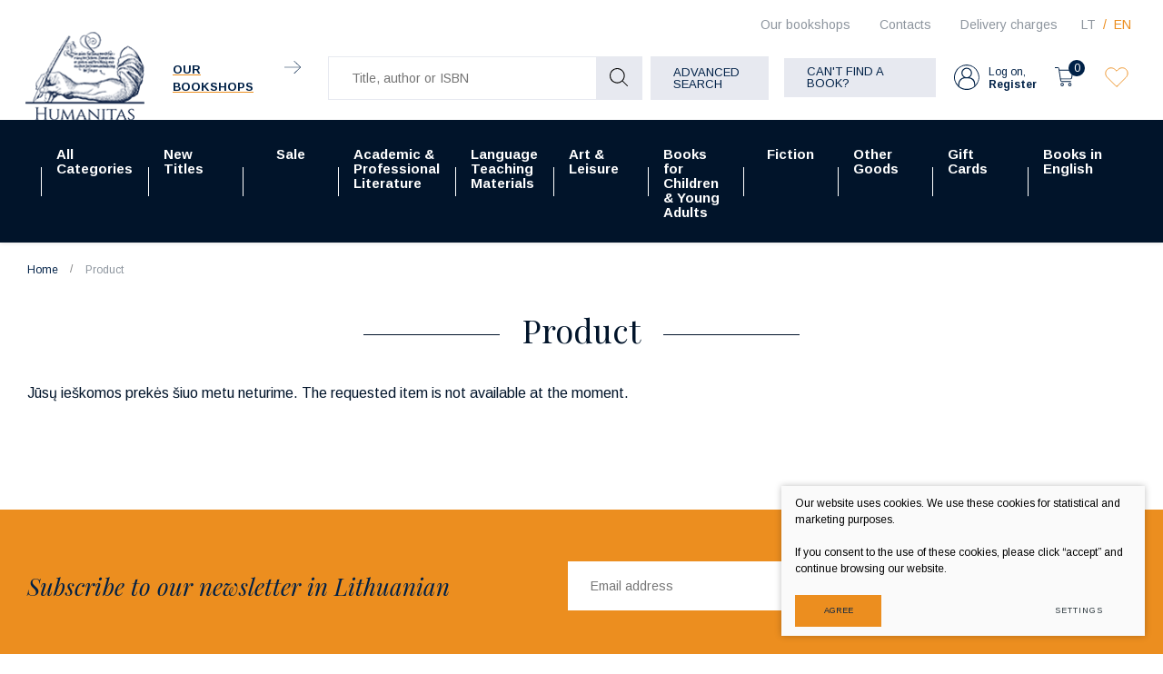

--- FILE ---
content_type: text/html; charset=utf-8
request_url: https://www.humanitas.lt/?mact=Products,cntnt01,details,0&cntnt01hierarchyid=11&cntnt01productid=198990&cntnt01returnid=58
body_size: 17709
content:



    <!DOCTYPE html>
<html lang="en">
    <head>
        <meta charset="UTF-8"/>
        
        <title>Product - Humanitas</title>
        <meta name="viewport" content="width=device-width, initial-scale=1.0">
        <link rel="stylesheet" href="https://www.humanitas.lt/tmp/css/style_16.css?t=1680247073"/>
        <meta name="format-detection" content="telephone=no">

        <link rel="stylesheet" href="https://www.humanitas.lt/tmp/css/style_15.css?t=1645173474"/>
        
        <link rel="stylesheet" href="https://www.humanitas.lt/tmp/css/style_7.css?t=1645173475"/>
        <link rel="stylesheet" href="https://www.humanitas.lt/tmp/css/style_8.css?t=1645173474"/>
        <link rel="stylesheet" href="https://www.humanitas.lt/tmp/css/style_9.css?t=1645173513"/>

        <script>window.dataLayer = window.dataLayer || [];function gtag(){dataLayer.push(arguments);}gtag('consent', 'default', {
            'ad_storage': 'denied',
            'ad_user_data': 'denied',
            'ad_personalization': 'denied',
            'analytics_storage': 'denied',
            'functionality_storage': 'denied',
            'personalization_storage': 'denied',
            'security_storage': 'denied',
        });</script>

        
        <meta property="og:title" content="Product" />
        <meta property="og:image" content="https://www.humanitas.lt/images/og_logo.png" />
        <meta property="og:url" content="https://www.humanitas.lt/" />
        <meta property="og:image:width" content="1024" />
        <meta property="og:image:height" content="1024" />
        
        <meta property="og:type" content="website" />
    

        

        

                
        

        


    <!-- Meta Pixel Code -->

        <script>

            !function(f,b,e,v,n,t,s)

            {if(f.fbq)return;n=f.fbq=function(){n.callMethod?

                n.callMethod.apply(n,arguments):n.queue.push(arguments)};

                if(!f._fbq)f._fbq=n;n.push=n;n.loaded=!0;n.version='2.0';

                n.queue=[];t=b.createElement(e);t.async=!0;

                t.src=v;s=b.getElementsByTagName(e)[0];

                s.parentNode.insertBefore(t,s)}(window, document,'script',

                'https://connect.facebook.net/en_US/fbevents.js');

            fbq('init', '180717798964420');

            fbq('track', 'PageView');

        </script>

    <!-- End Meta Pixel Code -->
        <script>

            var ajaxSuflerLink = '';

            var currency = "€";
            var fancy_title = 'Your product has been add';
            var out_of_stock = 'Out of stock';
            var after_login = 'https://www.humanitas.lt/';
            var after_login2 = 'https://www.humanitas.lt';
            var bing_key = 'AhcI41-sX1oGS8kub9kYM17wAnc1UmZKK9nbyBv4A3fQlJyufO1lZT-3jXqEVpxz';

            var reg_alias = 'https://www.humanitas.lt/register/';
        </script>
        

        <link rel="canonical" href="https://www.humanitas.lt/">
        
        
        
<base href="https://www.humanitas.lt/" />

    </head>
<body class="inner">


    



    <!-- Google Tag Manager (noscript) -->
    <noscript>
        <iframe src="https://www.googletagmanager.com/ns.html?id=GTM-WZ2KRKR"

                height="0" width="0" style="display:none;visibility:hidden"></iframe>
    </noscript>
    <!-- End Google Tag Manager (noscript) -->

    <noscript><img height="1" width="1" style="display:none"

                   src="https://www.facebook.com/tr?id=180717798964420&ev=PageView&noscript=1"

        /></noscript>

    <div class="mobile-additional-content hide">

        <div class="mob-nav-top-line">
            <div class="langs-select">
                <select aria-label="Choose language">
                                            <option value="https://www.humanitas.lt/error404/" >LT</option>
                                <option value="https://www.humanitas.lt/product/"  selected>EN</option>
            
                </select>
            </div>
            <div class="mail">
                <a href="mailto:pagalba@humanitas.lt" aria-label="Write us: pagalba@humanitas.lt">
                    <i class="far fa-envelope"></i>
                </a>
            </div>
            <div class="liked-products">
                <a href="/favorites/" class="selected" title="Wishlist">
                    <div class="ico">
                        <em class="fa">
                            <?xml version="1.0" encoding="utf-8"?>
                            <svg version="1.1" id="Layer_1" xmlns="http://www.w3.org/2000/svg"
                                 xmlns:xlink="http://www.w3.org/1999/xlink" x="0px" y="0px"
                                 viewBox="0 0 192 192" style="enable-background:new 0 0 192 192;"
                                 xml:space="preserve">
                                            <path class="st0" d="M100.2,158.9L161,98.1c14.9-14.9,17.1-39.5,3-55.2c-14.4-16-39-17.4-55.1-3c-0.5,0.5-1,0.9-1.5,1.4L96,52.8
 L86.1,43c-14.9-14.9-39.5-17.1-55.2-3c-16,14.4-17.4,39-3,55.1c0.5,0.5,0.9,1,1.4,1.5l62.3,62.3C94.1,161.3,97.9,161.3,100.2,158.9z
 "/>
</svg>
                        </em>
                    </div>
                    <span></span>
                </a>
            </div>
        </div>

        <div class="mob_search">
            <a href="#" aria-label="Title, author or ISBN">
                <i class="far fa-search"></i>
            </a>
        </div>

        <div class="langs-select">
            <select aria-label="Choose language">
                                        <option value="https://www.humanitas.lt/error404/" >LT</option>
                                <option value="https://www.humanitas.lt/product/"  selected>EN</option>
            
            </select>
        </div>
        <div class="shops-link">
            <a href="">
                <i class="fas fa-map-marker-alt"></i>
            </a>
        </div>

    </div>
<div id="page">
    <header>
        <div class="container fluid">
            <a class="logo" href="https://www.humanitas.lt/en/" aria-label=""></a>
            <div class="header-content">
                <div class="header-elements">
                    <div class="level-one">
                        <nav class="top-menu-container">
                            <nav class="top-menu-container" aria-label="">
    <ul class="top-menu">
                                                        <li class="">
                    <a href="https://www.humanitas.lt/bookshops/">
                        Our bookshops
                    </a>
                    
                </li>
                                                <li class="">
                    <a href="https://www.humanitas.lt/contacts/">
                        Contacts
                    </a>
                    
                </li>
                                                <li class="">
                    <a href="https://www.humanitas.lt/delivery-charges/">
                        Delivery charges
                    </a>
                    
                </li>
                        </ul>
</nav>

                        </nav>
                        <div class="langs-menu-container">
                            <ul class="langs-menu">
                                    <div class="langs-menu-container">
        <ul class="langs-menu">
                                                <li class="">
                        <a href="https://www.humanitas.lt/error404/" aria-label="Knygų el. parduotuvė | Daugiau nei 100 000 knygų - Humanitas">LT</a>
                    </li>
                    
                                                                <li class=" selected">
                        <a href="https://www.humanitas.lt/product/" aria-label="Book e-shop | More than 100,000 books - Humanitas">EN</a>
                    </li>
                    
                                    </ul>
    </div>

                            </ul>
                        </div>
                    </div>
                    <div class="level-two">
                                                    <div class="our-libraries">
                                <a href="/bookshops/">
                                    <span class="our-libraries-text">Our bookshops</span>
                                    <em class="fa">
                                        <svg id="Layer_1" data-name="Layer 1" xmlns="http://www.w3.org/2000/svg"
                                             viewBox="0 0 10.99 8.69">
                                            <path d="M810.83,46.66H800.17a.17.17,0,0,1-.17-.16.17.17,0,0,1,.17-.17h10.66a.17.17,0,0,1,.17.17A.17.17,0,0,1,810.83,46.66Z"
                                                  transform="translate(-800 -42.15)"/>
                                            <path d="M806.6,50.84a.13.13,0,0,1-.11-.05.15.15,0,0,1,0-.23l4.1-4.06-4.1-4.06a.16.16,0,0,1,0-.24.17.17,0,0,1,.23,0L811,46.38a.17.17,0,0,1,0,.12.16.16,0,0,1,0,.11l-4.23,4.18A.13.13,0,0,1,806.6,50.84Z"
                                                  transform="translate(-800 -42.15)"/>
                                        </svg>
                                    </em>
                                </a>
                            </div>
                        
                        <div class="search-container-max">
                            

    
    <form action="https://www.humanitas.lt/products/academic-professional-literature/economy-finance-management/" class="ajax-form top-form" method="get">
        <input type="hidden" name="anticsrf" value="42c63d372d0091976bff6be21c6c1b460c6cbec0f098e73ce766d00771d20f96">
        <div class="search-place">
            <div class="search-container">

                <div class="form">
                    <input name="m575a2title_search" class="search-suggestions"
                           value=""
                           placeholder="Title, author or ISBN" type="text" autocomplete="off">

                    <button type="submit">
                        <em class="fa">
                            <svg id="Layer_1" data-name="Layer 1" xmlns="http://www.w3.org/2000/svg"
                                 viewBox="0 0 20 20">
                                <path d="M780,83.32a8.32,8.32,0,0,0,13.84,6.23l5.3,5.3a.51.51,0,0,0,.36.15.49.49,0,0,0,.35-.15.5.5,0,0,0,0-.71l-5.3-5.3A8.32,8.32,0,1,0,780,83.32Zm15.64,0A7.32,7.32,0,1,1,788.32,76,7.33,7.33,0,0,1,795.64,83.32Z"
                                      transform="translate(-780 -75)"/>
                            </svg>
                        </em>
                    </button>
                </div>
            </div>
        </div>
        <div class="search-more">
            <a href="javascript:void(0);" data-open-search class="ext_button grey-style uppercase">
                Advanced search
            </a>
        </div>

        <div class="box-search hidden" data-search-box id="ultra-search">
            <div class="close-button" data-search-close>
                <i class="fal fa-times"></i>
            </div>
            <div class="box-search-container">


                

                                        
                                                    
                        

                    
                                                    



                        

                    
                                                    
                        

                    
                        
                            
                                                                    <div>
                                        <div class="title">
                                            Price:
                                        </div>
                                        
                                        
                                        <div class="input-blocks">
                                            <div class="from">
                                                <input type="text" class="cms_textfield" name="m575a2filt_kaina_from" id="m575a2filt_kaina_from" value="" size="10" maxlength="255" />

                                                <span>
                                                        €
                                                    </span>
                                            </div>
                                            to
                                            <div class="to">
                                                <input type="text" class="cms_textfield" name="m575a2filt_kaina_to" id="m575a2filt_kaina_to" value="" size="10" maxlength="255" />

                                                <span>
                                                        €
                                                    </span>
                                            </div>
                                        </div>
                                    </div>
                                

                                
                            

                        

                    
                        
                                                            <div>
                                    <div class="title">
                                                                                    Categories
                                                                            </div>
                                    <div class="input-block styled-select" data-theme="custom-select-style"
                                                                                  data-hid="" data-lang="en">
                                        <select class="cms_dropdown styled-select" name="m575a2filt_hierarchy_id"><option value="https://www.humanitas.lt/products/all-categories/">All Categories</option><option value="/produktai/dalykine-ir-moksline-literatura/">Academic, Professional Literature</option><option value="/produktai/dalykine-ir-moksline-literatura/ekonomika-finansai-vadyba/">Economics, Finance, Management</option><option value="https://www.humanitas.lt/products/academic-professional-literature/economy-finance-management/economics/">Economics</option><option value="https://www.humanitas.lt/products/all-categories/academic-professional-literature/economics-finance-management/accounting-finace/">Accounting & finace</option><option value="https://www.humanitas.lt/products/all-categories/academic-professional-literature/economics-finance-management/economics-and-business-other-subjects/">Economics and business (Other subjects)</option><option value="https://www.humanitas.lt/products/all-categories/academic-professional-literature/economics-finance-management/marketing-advertising/">Marketing & advertising</option><option value="https://www.humanitas.lt/products/all-categories/academic-professional-literature/economics-finance-management/business-management/">Business & management</option><option value="https://www.humanitas.lt/products/all-categories/academic-professional-literature/economics-finance-management/public-administration/">Public administration</option><option value="https://www.humanitas.lt/products/academic-professional-literature/natural-physical-sciences/">Natural & Physical Sciences</option><option value="https://www.humanitas.lt/products/academic-professional-literature/natural-physical-sciences/biology/">Biology</option><option value="https://www.humanitas.lt/products/academic-professional-literature/natural-physical-sciences/chemistry/">Chemistry</option><option value="https://www.humanitas.lt/products/all-categories/academic-professional-literature/natural-physical-sciences/ecology-environmental-science/">Ecology, Environmental Science</option><option value="https://www.humanitas.lt/products/academic-professional-literature/natural-physical-sciences/physics-astronomy/">Physics & Astronomy</option><option value="https://www.humanitas.lt/products/academic-professional-literature/natural-physical-sciences/geography-geology/">Geography & Geology</option><option value="https://www.humanitas.lt/products/academic-professional-literature/natural-physical-sciences/natural-physical-sciences-other-subjects/">Natural & Physical Sciences (Other Subjects)</option><option value="https://www.humanitas.lt/products/academic-professional-literature/natural-physical-sciences/mathematics/">Mathematics</option><option value="https://www.humanitas.lt/products/academic-professional-literature/natural-physical-sciences/zoology/">Zoology</option><option value="https://www.humanitas.lt/products/academic-professional-literature/natural-physical-sciences/agricultural-sciences/">Agricultural Sciences</option><option value="https://www.humanitas.lt/products/academic-professional-literature/humanities/">Humanities</option><option value="https://www.humanitas.lt/products/all-categories/academic-professional-literature/humanities/ethnology-ethnography/">Ethnology & ethnography</option><option value="https://www.humanitas.lt/products/academic-professional-literature/humanities/philosophy/">Philosophy</option><option value="https://www.humanitas.lt/products/all-categories/academic-professional-literature/humanities/history-archaeology/">History & Archaeology </option><option value="https://www.humanitas.lt/products/academic-professional-literature/humanities/humanities-other-subjects/">Humanities (Other Subjects)</option><option value="https://www.humanitas.lt/products/academic-professional-literature/humanities/communication-studies/">Communication Studies</option><option value="https://www.humanitas.lt/products/all-categories/academic-professional-literature/humanities/cultural-studies/">Cultural studies</option><option value="https://www.humanitas.lt/products/all-categories/academic-professional-literature/humanities/linguistics-literature-studies/">Linguistics & Literature Studies</option><option value="https://www.humanitas.lt/products/all-categories/academic-professional-literature/humanities/literature-history-and-criticism/">Literature History and Criticism</option><option value="https://www.humanitas.lt/products/academic-professional-literature/humanities/religion/">Religion</option><option value="https://www.humanitas.lt/products/academic-professional-literature/humanities/theology/">Theology</option><option value="/produktai/dalykine-ir-moksline-literatura/medicinos-knygos/">Medicine</option><option value="https://www.humanitas.lt/products/academic-professional-literature/medicine-biomedical-sciences/surgery/">Surgery</option><option value="https://www.humanitas.lt/products/all-categories/academic-professional-literature/medicine/pharmacology/">Pharmacology</option><option value="https://www.humanitas.lt/products/academic-professional-literature/medicine-biomedical-sciences/medicine-other-subjects/">Medicine (Other Subjects)</option><option value="https://www.humanitas.lt/products/academic-professional-literature/medicine-biomedical-sciences/clinical-medicine/">Clinical Medicine</option><option value="https://www.humanitas.lt/products/academic-professional-literature/medicine-biomedical-sciences/cosmetology/">Cosmetology</option><option value="https://www.humanitas.lt/products/academic-professional-literature/medicine-biomedical-sciences/medicine-general-subjects/">Medicine: General Subjects</option><option value="https://www.humanitas.lt/products/all-categories/academic-professional-literature/medicine/nutrition-diet/">Nutrition, diet</option><option value="https://www.humanitas.lt/products/academic-professional-literature/medicine-biomedical-sciences/dentistry/">Dentistry</option><option value="https://www.humanitas.lt/products/all-categories/academic-professional-literature/medicine/veterinary-medicine/">Veterinary medicine</option><option value="https://www.humanitas.lt/products/academic-professional-literature/medicine-biomedical-sciences/public-health-nursing/">Public Health & Nursing</option><option value="https://www.humanitas.lt/products/academic-professional-literature/social-sciences/">Social Sciences</option><option value="https://www.humanitas.lt/products/academic-professional-literature/social-sciences/education/">Education</option><option value="https://www.humanitas.lt/products/academic-professional-literature/social-sciences/social-sciences-other-subjects/">Social Sciences (Other Subjects)</option><option value="https://www.humanitas.lt/products/academic-professional-literature/social-sciences/politics-government/">Politics & Government</option><option value="https://www.humanitas.lt/products/academic-professional-literature/social-sciences/psychology/">Psychology</option><option value="https://www.humanitas.lt/products/all-categories/academic-professional-literature/social-sciences/social-work-welfare/">Social Work & Welfare</option><option value="https://www.humanitas.lt/products/academic-professional-literature/social-sciences/sociology/">Sociology</option><option value="https://www.humanitas.lt/products/academic-professional-literature/social-sciences/sports-tourism/">Sports & Tourism</option><option value="https://www.humanitas.lt/products/academic-professional-literature/technological-sciences/">Technological Sciences</option><option value="https://www.humanitas.lt/products/all-categories/academic-professional-literature/technological-sciences/environmental-engineering-landscaping/">Environmental Engineering & Landscaping</option><option value="https://www.humanitas.lt/products/all-categories/academic-professional-literature/technological-sciences/electrical-electronics-engineering/">Electrical & Electronics Engineering</option><option value="https://www.humanitas.lt/products/academic-professional-literature/technological-sciences/energy-thermal-engineering/">Energy & Thermal Engineering</option><option value="https://www.humanitas.lt/products/all-categories/academic-professional-literature/technological-sciences/computing-information-technology/">Computing & Information Technology</option><option value="https://www.humanitas.lt/products/academic-professional-literature/technological-sciences/technological-sciences-other-subjects/">Technological Sciences (Other Subjects)</option><option value="https://www.humanitas.lt/products/academic-professional-literature/technological-sciences/mechanics/">Mechanics</option><option value="https://www.humanitas.lt/products/academic-professional-literature/technological-sciences/civil-engineering-construction/">Civil Engineering & Construction</option><option value="https://www.humanitas.lt/products/academic-professional-literature/technological-sciences/transport-engineering/">Transport Engineering</option><option value="https://www.humanitas.lt/products/academic-professional-literature/law/">Law</option><option value="https://www.humanitas.lt/products/academic-professional-literature/law/administrative-law/">Administrative Law</option><option value="https://www.humanitas.lt/products/academic-professional-literature/law/criminal-law/">Criminal Law</option><option value="https://www.humanitas.lt/products/academic-professional-literature/law/civil-law/">Civil Law</option><option value="https://www.humanitas.lt/products/academic-professional-literature/law/law-other-subjects/">Law (Other Subjects)</option><option value="https://www.humanitas.lt/products/academic-professional-literature/law/constitutional-law/">Constitutional Law</option><option value="https://www.humanitas.lt/products/all-categories/academic-professional-literature/law/international-law/">International Law </option><option value="https://www.humanitas.lt/products/academic-professional-literature/law/law-general-subjects/">Law (General Subjects)</option><option value="https://www.humanitas.lt/products/fiction/">Fiction</option><option value="https://www.humanitas.lt/products/fiction/biographies-essays-memoirs-journalism/">Biographies, Essays,  Memoirs, Journalism</option><option value="https://www.humanitas.lt/products/fiction/fantasy/">Fantasy</option><option value="https://www.humanitas.lt/products/fiction/fiction-other-languages/">Fiction (Other Languages)</option><option value="https://www.humanitas.lt/products/fiction/historical-adventure-novels/">Historical & Adventure Novels</option><option value="https://www.humanitas.lt/products/fiction/lithuanian-writers-works/">Lithuanian Writers' Works</option><option value="https://www.humanitas.lt/products/fiction/classic-literature-in-english/">Classic Literature in English</option><option value="https://www.humanitas.lt/products/fiction/classic-literature-in-lithuanian/">Classic Literature in Lithuanian</option><option value="https://www.humanitas.lt/products/fiction/poetry-drama/">Poetry & Drama</option><option value="https://www.humanitas.lt/products/fiction/popular-literature-romance/">Popular Literature & Romance</option><option value="https://www.humanitas.lt/products/fiction/literary-fiction/">Literary Fiction</option><option value="/produktai/grozine-literatura/siuolaikine-literatura-anglu-kalba/">Modern & Contemporary Literature</option><option value="/produktai/grozine-literatura/trileriai-detektyvai-mistika/">Crime & Mystery</option><option value="https://www.humanitas.lt/products/fiction/foreign-literature-in-lithuanian/">Foreign Literature in Lithuanian</option><option value="/produktai/kalbu-mokymo-literatura/">Language Learning Materials</option><option value="https://www.humanitas.lt/products/language-teaching-materials/language-teaching-books/">Language teaching books</option><option value="https://www.humanitas.lt/products/language-teaching-materials/grammar-vocabulary/">Grammar & Vocabulary</option><option value="/produktai/kalbu-mokymo-literatura/kalbu-zodynai/">Dictionaries </option><option value="https://www.humanitas.lt/products/language-teaching-materials/self-study-language-courses/">Self study language courses</option><option value="/produktai/kalbu-mokymo-literatura/lietuviu-kalbos-vadoveliai-uzsienieciams/">Lithuanian for foreigners</option><option value="https://www.humanitas.lt/products/books-for-children-young-adults/">Books for Children & Young Adults</option><option value="https://www.humanitas.lt/products/books-for-children-young-adults/fiction-for-young-adults/">Fiction for Young Adults</option><option value="https://www.humanitas.lt/products/books-for-children-young-adults/children-s-fiction/">Children's Fiction</option><option value="https://www.humanitas.lt/products/books-for-children-young-adults/educational-literature/">Educational Literature</option><option value="/produktai/meno-ir-laisvalaikio-literatura/">Arts, Leisure</option><option value="https://www.humanitas.lt/products/art-leisure/architecture-design/">Architecture & Design</option><option value="https://www.humanitas.lt/products/art-leisure/architecture-design/architecture-construction/">Architecture & Construction</option><option value="https://www.humanitas.lt/products/art-leisure/architecture-design/landscape-art-architecture/">Landscape Art & Architecture</option><option value="https://www.humanitas.lt/products/art-leisure/architecture-design/interior-design/">Interior Design</option><option value="https://www.humanitas.lt/products/art-leisure/architecture-design/product-design/">Product Design</option><option value="https://www.humanitas.lt/products/art-leisure/architecture-design/graphic-design/">Graphic Design</option><option value="https://www.humanitas.lt/products/art-leisure/arts/">Arts</option><option value="https://www.humanitas.lt/products/all-categories/arts-leisure/arts/arts-general-issues/">Arts: General Issues</option><option value="https://www.humanitas.lt/products/art-leisure/arts/arts-history-styles/">Arts: History & Styles</option><option value="https://www.humanitas.lt/products/art-leisure/arts/art-techniques-principles/">Art Techniques & Principles</option><option value="https://www.humanitas.lt/products/art-leisure/arts/photography-media/">Photography & Media</option><option value="https://www.humanitas.lt/products/art-leisure/arts/applied-arts/">Applied Arts</option><option value="https://www.humanitas.lt/products/art-leisure/arts/sculpture-carving/">Sculpture & Carving</option><option value="https://www.humanitas.lt/products/art-leisure/performing-arts/">Performing Arts</option><option value="https://www.humanitas.lt/products/art-leisure/performing-arts/theatre-film-performing-arts-video-art/">Theatre, Film, Performing Arts, Video Art</option><option value="https://www.humanitas.lt/products/art-leisure/performing-arts/music-musical-scores/">Music, Musical Scores</option><option value="https://www.humanitas.lt/products/art-leisure/fashion-textiles/">Fashion & Textiles</option><option value="https://www.humanitas.lt/products/art-leisure/leisure-hobbies/">Leisure & Hobbies</option><option value="https://www.humanitas.lt/products/art-leisure/leisure-hobbies/travel-travel-guides-nature-adventure/">Travel, Travel Guides, Nature & Adventure</option><option value="https://www.humanitas.lt/products/art-leisure/leisure-hobbies/automotive-sports/">Automotive & Sports </option><option value="https://www.humanitas.lt/products/all-categories/arts-leisure/leisure-hobbies/comics-graphic-novels-manga/">Comics, Graphic  Novels & Manga</option><option value="https://www.humanitas.lt/products/all-categories/arts-leisure/leisure-hobbies/life-style/">Life Style</option><option value="https://www.humanitas.lt/products/art-leisure/leisure-hobbies/food-drink/">Food & Drink</option><option value="https://www.humanitas.lt/products/art-leisure/leisure-hobbies/garden-floristics/">Garden & Floristics</option><option value="https://www.humanitas.lt/products/art-leisure/leisure-hobbies/handicrafts-decorative-arts-crafts/">Handicrafts, Decorative Arts & Crafts</option><option value="https://www.humanitas.lt/products/other-goods/">Other Goods</option><option value="https://www.humanitas.lt/products/other-goods/calendars/">Calendars</option><option value="https://www.humanitas.lt/products/other-goods/bags-accessories-notebooks/">Bags, Accessories, Notebooks</option><option value="https://www.humanitas.lt/products/other-goods/games/">Games</option><option value="https://www.humanitas.lt/products/all-categories/arts-leisure//2/"></option><option value="https://www.humanitas.lt/products/new-titles/">New Titles</option><option value="https://www.humanitas.lt/products/sale/">Sale</option><option value="https://www.humanitas.lt/products/sale/sale-of-academic-literature/">Sale of Academic literature </option><option value="https://www.humanitas.lt/products/sale/sale-of-academic-literature/popular-science-books-with-discount/">Popular Science books  with discount</option><option value="https://www.humanitas.lt/products/sale/sale-of-academic-literature/history-books-with-discount/">History books with discount</option><option value="https://www.humanitas.lt/products/sale/sale-of-academic-literature/psychology-books-with-discount/">Psychology books with discount</option><option value="https://www.humanitas.lt/products/sale/sale-of-academic-literature/philosophy-books-with-discount/">Philosophy books with discount</option><option value="https://www.humanitas.lt/products/sale/sale-of-academic-literature/medicine-books-with-discount/">Medicine books with discount</option><option value="https://www.humanitas.lt/products/sale/sale-of-academic-literature/books-about-economy-finance-management-with-discount/">Books about Economy, Finance & Management with discount</option><option value="https://www.humanitas.lt/products/sale/sale-of-academic-literature/sociology-books-with-discount/">Sociology books with discount</option><option value="https://www.humanitas.lt/products/sale/sale-of-academic-literature/law-books-with-discount/">Law books with discount</option><option value="https://www.humanitas.lt/products/sale/sale-of-academic-literature/books-about-politics-with-discount/">Books about politics with discount</option><option value="https://www.humanitas.lt/products/sale/sale-of-art-leisure-literature/art-history-books-with-discount/">Art history books with discount</option><option value="https://www.humanitas.lt/products/sale/sale-of-academic-literature/ethnology-books-with-discount/">Ethnology books with discount</option><option value="https://www.humanitas.lt/products/sale/sale-of-academic-literature/natural-physical-sciences-with-dicount/">Natural & Physical Sciences with dicount</option><option value="https://www.humanitas.lt/products/sale/sale-of-academic-literature/books-about-education-with-discount/">Books about education with discount</option><option value="https://www.humanitas.lt/products/sale/sale-of-academic-literature/books-about-religion-and-theology-with-discount/">Books about religion and theology with discount</option><option value="https://www.humanitas.lt/products/sale/sale-of-fiction/">Sale of Fiction </option><option value="https://www.humanitas.lt/products/sale/sale-of-fiction/classic-litertature-in-english-with-discount/">Classic Litertature in English with discount</option><option value="https://www.humanitas.lt/products/sale/sale-of-fiction/comics-with-discount/">Comics with discount</option><option value="https://www.humanitas.lt/products/sale/sale-of-fiction/modern-contemporary-literature-with-discount/">Modern & Contemporary Literature with discount</option><option value="https://www.humanitas.lt/products/sale/sale-of-fiction/literary-fiction-with-discount/">Literary Fiction with discount</option><option value="https://www.humanitas.lt/products/sale/sale-of-fiction/popular-literature-romance-with-discount/">Popular Literature & Romance with discount</option><option value="https://www.humanitas.lt/products/sale/sale-of-fiction/crime-mystery-with-discount/">Crime & Mystery with discount</option><option value="https://www.humanitas.lt/products/sale/sale-of-fiction/fantasy-books-with-discount/">Fantasy books with discount</option><option value="https://www.humanitas.lt/products/sale/sale-of-fiction/historical-adventure-novels-with-discount/">Historical & Adventure Novels with discount</option><option value="https://www.humanitas.lt/products/sale/sale-of-fiction/biographies-essays-memoirs-journalism-with-discount/">Biographies, Essays, Memoirs, Journalism with discount</option><option value="https://www.humanitas.lt/products/books-for-children-young-adults/books-for-children-young-adults-with-discount/">Books for Children & Young Adults with discount</option><option value="https://www.humanitas.lt/products/sale/sale-of-fiction/poetry-drama-books-with-discount/">Poetry & Drama books with discount</option><option value="https://www.humanitas.lt/products/sale/sale-of-language-teaching-literature/">Sale of Language Teaching literature</option><option value="https://www.humanitas.lt/products/art-leisure/sale-of-art-leisure-literature/">Sale of Art, Leisure literature</option><option value="https://www.humanitas.lt/products/sale/sale-of-art-leisure-literature/books-on-handicrafts-decorative-arts-crafts-with-discount/">Books on Handicrafts, Decorative Arts & Crafts with discount</option><option value="https://www.humanitas.lt/products/sale/best-selling-books/">Best selling books </option><option value="https://www.humanitas.lt/products/sale/pre-orders/">Pre-orders</option><option value="https://www.humanitas.lt/products/sale/deluxe-editions/">Deluxe editions</option><option value="https://www.humanitas.lt/products/academic-professional-literature/">Academic & Professional Literature</option><option value="https://www.humanitas.lt/products/academic-professional-literature/economy-finance-management/">Economy, Finance & Management</option><option value="https://www.humanitas.lt/products/academic-professional-literature/economy-finance-management/accounting-finance/">Accounting & Finance </option><option value="https://www.humanitas.lt/products/academic-professional-literature/economy-finance-management/economics-business-other-subjects/">Economics & Business (Other Subjects)</option><option value="https://www.humanitas.lt/products/academic-professional-literature/economy-finance-management/marketing-advertising/">Marketing & Advertising</option><option value="https://www.humanitas.lt/products/academic-professional-literature/economy-finance-management/business-management/">Business & Management</option><option value="https://www.humanitas.lt/products/academic-professional-literature/economy-finance-management/public-administration/">Public Administration</option><option value="https://www.humanitas.lt/products/academic-professional-literature/natural-physical-sciences/ecology-environmental-science/">Ecology & Environmental Science</option><option value="https://www.humanitas.lt/products/academic-professional-literature/humanities/encyclopedias-manuals/">Encyclopedias & Manuals</option><option value="https://www.humanitas.lt/products/academic-professional-literature/humanities/history-archeology/">History & Archeology</option><option value="https://www.humanitas.lt/products/academic-professional-literature/humanities/linguistics/">Linguistics</option><option value="https://www.humanitas.lt/products/academic-professional-literature/humanities/literature-history-criticism/">Literature History & Criticism</option><option value="https://www.humanitas.lt/products/academic-professional-literature/humanities/cultural-studies/">Cultural Studies</option><option value="https://www.humanitas.lt/products/academic-professional-literature/humanities/art-criticism/">Art Criticism</option><option value="https://www.humanitas.lt/products/academic-professional-literature/medicine-biomedical-sciences/">Medicine: Biomedical Sciences</option><option value="https://www.humanitas.lt/products/academic-professional-literature/medicine-biomedical-sciences/pharmacy/">Pharmacy</option><option value="https://www.humanitas.lt/products/academic-professional-literature/medicine-biomedical-sciences/nutrition/">Nutrition</option><option value="https://www.humanitas.lt/products/academic-professional-literature/medicine-biomedical-sciences/therapy/">Therapy</option><option value="https://www.humanitas.lt/products/academic-professional-literature/medicine-biomedical-sciences/veterinary-medicine/">Veterinary Medicine</option><option value="https://www.humanitas.lt/products/academic-professional-literature/popular-science/">Popular Science</option><option value="https://www.humanitas.lt/products/academic-professional-literature/social-sciences/social-work/">Social Work</option><option value="https://www.humanitas.lt/products/academic-professional-literature/technological-sciences/environmental-engineering-landscape-management/">Environmental Engineering & Landscape Management</option><option value="https://www.humanitas.lt/products/academic-professional-literature/technological-sciences/electrical-engineering-electronics/">Electrical Engineering & Electronics</option><option value="https://www.humanitas.lt/products/academic-professional-literature/technological-sciences/information-technology/">Information Technology</option><option value="https://www.humanitas.lt/products/academic-professional-literature/law/european-union-law/">European Union Law</option><option value="https://www.humanitas.lt/products/academic-professional-literature/law/international-law/">International Law</option><option value="https://www.humanitas.lt/products/academic-professional-literature/academic-professional-literature-with-discount/">Academic & Professional Literature with discount</option><option value="https://www.humanitas.lt/products/language-teaching-materials/">Language Teaching Materials</option><option value="https://www.humanitas.lt/products/language-teaching-materials/dictionaries/">Dictionaries</option><option value="https://www.humanitas.lt/products/language-teaching-materials/lithuanian-for-foreigners/">Lithuanian for Foreigners</option><option value="https://www.humanitas.lt/products/language-teaching-materials/sale-of-language-teaching-literature/">Sale of language teaching literature</option><option value="https://www.humanitas.lt/products/language-teaching-materials/electronic-reading-books-oxford-reading-club/">Electronic reading books (Oxford Reading Club)</option><option value="https://www.humanitas.lt/products/art-leisure/">Art & Leisure</option><option value="https://www.humanitas.lt/products/art-leisure/arts/art-general-issues/">Art: General Issues</option><option value="https://www.humanitas.lt/products/art-leisure/leisure-hobbies/comics-graphic-novels-manga/">Comics, Graphic Novels & Manga</option><option value="https://www.humanitas.lt/products/art-leisure/leisure-hobbies/lifestyle/">Lifestyle</option><option value="https://www.humanitas.lt/products/art-leisure/leisure-hobbies/esoteric-books/">Esoteric books</option><option value="https://www.humanitas.lt/products/fiction/comics/">Comics</option><option value="https://www.humanitas.lt/products/fiction/modern-contemporary-literature/">Modern & Contemporary Literature </option><option value="https://www.humanitas.lt/products/fiction/crime-mystery/">Crime & Mystery </option><option value="https://www.humanitas.lt/products/fiction/sale-of-fiction/">Sale of Fiction</option><option value="https://www.humanitas.lt/products/gift-cards/">Gift Cards</option><option value="https://www.humanitas.lt/produktai/visos-kategorijos/?anticsrf=1dd5850096bbd4b8c1aca04af20d9c3dbfa9e08c7ccbd5ed7ae20b11d862cb1b&m575a2title_search=&m575a2ordering=&m575a2product_limit=&m575a2filt_leidimo_kalba=English&m575a2filt_kaina_from=0&m575a2filt_ka">Books in English</option></select>

                                        
                                    </div>
                                </div>
                                
                            

                        

                    
                        
                                                            <div>
                                    <div class="title">
                                        
                                            Publisher:
                                                                            </div>
                                    <div class="input-block styled-select" data-theme="custom-select-style"
                                         data-do-ajax-search="124"                                         data-hid="" data-lang="en">
                                        <select class="cms_dropdown styled-select" name="m575a2filt_leidejas"  data-placeholder="Publisher" data-allow-clear="true"><option value="" selected="selected">Publisher</option><option value="Daiva Grakauskaitė-Karkockienė">Daiva Grakauskaitė-Karkockienė</option><option value="Charibdė">Charibdė</option><option value="Baltos lankos">Baltos lankos</option><option value="Max Hueber Verlag">Max Hueber Verlag</option><option value="Hodder Education">Hodder Education</option><option value="Lietuvių literatūros ir tautos">Lietuvių literatūros ir tautos</option><option value="Institut istorii Ukraini, NAN Ukraini">Institut istorii Ukraini, NAN Ukraini</option><option value="Cambridge University Press">Cambridge University Press</option><option value="Lietuvos archeologijos draugij">Lietuvos archeologijos draugij</option></select>

                                        
                                    </div>
                                </div>
                                
                            

                        

                    
                        
                                                            <div>
                                    <div class="title">
                                        
                                            All languages:
                                                                            </div>
                                    <div class="input-block styled-select" data-theme="custom-select-style"
                                                                                  data-hid="" data-lang="en">
                                        <select class="cms_dropdown styled-select" name="m575a2filt_leidimo_kalba"><option value="choose language">choose language</option><option value="English">English</option><option value="Lithuanian">Lithuanian</option><option value="Lithuanian-English">Lithuanian-English</option><option value="Multiple languages">Multiple languages</option><option value="Russian">Russian</option><option value="Japanese">Japanese</option><option value="German">German</option><option value="Italian">Italian</option><option value="Other languages">Other languages</option><option value="Polish">Polish</option><option value="Spanish">Spanish</option><option value="Scandinavian languages">Scandinavian languages</option><option value="Latvian">Latvian</option><option value="French">French</option><option value="English-French">English-French</option><option value="Chinese">Chinese</option><option value="Latin">Latin</option><option value="Greek, Ancient (to 1453)">Greek, Ancient (to 1453)</option><option value="Hungarian">Hungarian</option><option value="Hebrew">Hebrew</option><option value="Portuguese">Portuguese</option><option value="Dutch; Flemish">Dutch; Flemish</option><option value="Arabic">Arabic</option><option value="Greek, Modern">Greek, Modern</option><option value="Bulgarian">Bulgarian</option><option value="Ukrainian">Ukrainian</option><option value="Croatian">Croatian</option><option value="Slovenian">Slovenian</option><option value="Finnish">Finnish</option><option value="Yiddish">Yiddish</option><option value="Chechen">Chechen</option><option value="Albanian">Albanian</option><option value="Turkish">Turkish</option><option value="Swedish">Swedish</option><option value="Coptic">Coptic</option><option value="Danish">Danish</option><option value="Czech">Czech</option><option value="Norwegian">Norwegian</option><option value="Bosnian">Bosnian</option><option value="English, Middle (1100-1500)">English, Middle (1100-1500)</option><option value="Syriac">Syriac</option><option value="Armenian">Armenian</option><option value="Chagatai">Chagatai</option><option value="Official Aramaic; Imperial Aramaic (700-300 BCE)">Official Aramaic; Imperial Aramaic (700-300 BCE)</option><option value="Judeo-Arabic">Judeo-Arabic</option><option value="Sanskrit">Sanskrit</option><option value="Hindi">Hindi</option><option value="Egyptian (Ancient)">Egyptian (Ancient)</option><option value="Fulah">Fulah</option><option value="Mandingo">Mandingo</option><option value="Georgian">Georgian</option><option value="Persian; Farsi">Persian; Farsi</option><option value="Mongolian">Mongolian</option><option value="Malay">Malay</option><option value="Indonesian">Indonesian</option><option value="Batak languages">Batak languages</option><option value="Austronesian languages">Austronesian languages</option><option value="Makasar">Makasar</option><option value="Sundanese">Sundanese</option><option value="Germanic languages">Germanic languages</option><option value="Indo-European languages">Indo-European languages</option><option value="Catalan">Catalan</option><option value="Neutral Latin American Spanish">Neutral Latin American Spanish</option><option value="Bengali">Bengali</option><option value="Sotho; Sesotho">Sotho; Sesotho</option><option value="Inuktitut">Inuktitut</option><option value="Basque">Basque</option><option value="Irish">Irish</option><option value="Serbian">Serbian</option><option value="French, Middle (ca. 1400-1600)">French, Middle (ca. 1400-1600)</option><option value="English / Chinese">English / Chinese</option><option value="Tswana">Tswana</option><option value="Welsh">Welsh</option><option value="Yoruba">Yoruba</option><option value="Javanese">Javanese</option><option value="Nepali">Nepali</option><option value="Maori">Maori</option><option value="Burmese">Burmese</option><option value="Cree">Cree</option><option value="Oromo">Oromo</option><option value="English, Old (ca. 450-1100)">English, Old (ca. 450-1100)</option><option value="Icelandic">Icelandic</option><option value="Old Norse">Old Norse</option><option value="Turkish, Ottoman">Turkish, Ottoman</option><option value="Vietnamese">Vietnamese</option><option value="Estonian">Estonian</option><option value="Ethiopic (Ge’ez)">Ethiopic (Ge’ez)</option><option value="Swahili">Swahili</option><option value="Scottish Gaelic">Scottish Gaelic</option><option value="Guarani">Guarani</option><option value="Amharic">Amharic</option><option value="Urdu">Urdu</option><option value="Korean">Korean</option><option value="Marathi">Marathi</option><option value="Marwari">Marwari</option><option value="Somali">Somali</option><option value="Zulu">Zulu</option><option value="Tagalog">Tagalog</option><option value="Hawaiian">Hawaiian</option><option value="Creoles and pidgins, French-based">Creoles and pidgins, French-based</option><option value="Braj">Braj</option><option value="Romany">Romany</option><option value="Thai">Thai</option><option value="Luxembourgish; Letzeburgesch">Luxembourgish; Letzeburgesch</option><option value="Romanian">Romanian</option><option value="Creoles and pidgins">Creoles and pidgins</option><option value="English-Russian">English-Russian</option><option value="Samoan">Samoan</option><option value="Tongan">Tongan</option><option value="Niuean">Niuean</option><option value="Igbo">Igbo</option><option value="Greek, Modern (1453-)">Greek, Modern (1453-)</option><option value="Afrikaans">Afrikaans</option></select>

                                        
                                    </div>
                                </div>
                                
                            

                        

                    
                        
                            
                                                                    <div>
                                        <div class="title">
                                            Year:
                                        </div>
                                        <div class="input-block">
                                            <input type="text" class="cms_textfield" name="m575a2filt_leidimo_metai_from" id="m575a2filt_leidimo_metai_from" value="" size="10" maxlength="255" />

                                        </div>
                                    </div>
                                    





                                

                                
                            

                        

                    
                        
                            



                        

                    

                
                
                <div>
                    <a href="javascript:void(0)" data-do-filter class="ext_button orange-style uppercase">
                        Search
                    </a>
                </div>
            </div>


        </div>

    </form>




                        </div>

                                                    <div class="cant-find">
                                <a href="#popup" data-fancybox data-base-class="custom-fancybox-style"
                                   class="ext_button grey-style uppercase">
                                    Can't find a book?
                                </a>
                            </div>
                                                <div class="connect-container login-zone">
                                                            <a class="call-popup" href="https://www.humanitas.lt/logon/"
                                   aria-label="Login">
                                    <div class="ico">
                                        <em class="fa">
                                            <svg id="Layer_1" data-name="Layer 1" xmlns="http://www.w3.org/2000/svg"
                                                 viewBox="0 0 26 26">
                                                <path d="M1107.58,4a13,13,0,0,0-8.66,22.68h0l.18.16.11.08c.23.2.47.38.72.57l.2.14c.26.18.53.36.81.52l.13.08c.31.18.61.34.93.5h0a13.16,13.16,0,0,0,2.12.79h0c.35.09.7.17,1.06.24l.1,0c.35.06.7.11,1.05.14h.12c.36,0,.72.05,1.08.05s.73,0,1.08-.05h.13c.35,0,.7-.08,1-.14l.1,0c.35-.07.71-.15,1-.24h0a13.16,13.16,0,0,0,2.12-.79h0c.31-.16.62-.32.92-.5l.14-.08c.28-.16.54-.34.81-.52l.2-.14.72-.57.1-.08.19-.16h0A13,13,0,0,0,1107.58,4Zm0,13a4.34,4.34,0,1,1,4.34-4.34A4.34,4.34,0,0,1,1107.58,17Zm1.63,1.08a6,6,0,0,1,6,6v2.14l-.07.06-.66.5-.15.1c-.24.17-.49.32-.74.47l-.14.08c-.27.15-.54.29-.81.41l-.09,0a11.68,11.68,0,0,1-2.82.88l-.1,0q-.45.07-.93.12h-.12c-.32,0-.64,0-1,0s-.63,0-.95,0h-.13l-.93-.12-.09,0a11.55,11.55,0,0,1-2.82-.88l-.09,0a7.68,7.68,0,0,1-.81-.41l-.14-.08-.74-.47a.83.83,0,0,1-.15-.11,8.05,8.05,0,0,1-.66-.49l-.07-.06V24a6,6,0,0,1,6-6Zm7,7.08V24a7.06,7.06,0,0,0-5.62-6.9,5.42,5.42,0,1,0-6.09,0,7,7,0,0,0-5.62,6.9v1.12A11.91,11.91,0,0,1,1107.58,5a11.91,11.91,0,0,1,8.67,20.08Z"
                                                      transform="translate(-1094.58 -3.95)"/>
                                            </svg>
                                        </em>
                                    </div>
                                    <div class="text">
                                        Log on,
                                        <span>Register</span>
                                    </div>
                                </a>
                                                    </div>
                        <div class="user-cart-container">

                            <a href="https://www.humanitas.lt/cart/" title="" data-lang="en" data-cart-info-container>
    <div class="ico">
        <em class="fa">
            <svg id="Layer_1" data-name="Layer 1" xmlns="http://www.w3.org/2000/svg"
                 viewBox="0 0 22.98 23">
                <path class="cls-1"
                      d="M1214.19,91.82a2.09,2.09,0,1,0,2.16,2.09A2.14,2.14,0,0,0,1214.19,91.82Zm0,3.13a1,1,0,1,1,1.08-1A1.06,1.06,0,0,1,1214.19,95Z"
                      transform="translate(-1205 -73)"/>
                <path class="cls-1"
                      d="M1223.91,91.82a2.09,2.09,0,1,0,2.16,2.09A2.13,2.13,0,0,0,1223.91,91.82Zm0,3.13a1,1,0,1,1,1.08-1A1.06,1.06,0,0,1,1223.91,95Z"
                      transform="translate(-1205 -73)"/>
                <path class="cls-1"
                      d="M1227.47,76.87a2.17,2.17,0,0,0-1.67-.73h-15l-.22-1.36a2.18,2.18,0,0,0-2.16-1.78H1205v1h3.46a1,1,0,0,1,1.08.88l2.27,14.17a2.22,2.22,0,0,0,2.16,1.72h11.56v-1H1214a1.09,1.09,0,0,1-1.08-.89l-.22-1.25h12a2.22,2.22,0,0,0,2.16-1.83l1.14-7.32A1.87,1.87,0,0,0,1227.47,76.87Zm-.59,1.51-1.14,7.32a1.08,1.08,0,0,1-1.08.94h-12.15L1211,77.23h14.8a1.3,1.3,0,0,1,.86.37A.78.78,0,0,1,1226.88,78.38Z"
                      transform="translate(-1205 -73)"/>
            </svg>
        </em>
        <div class="amount" data-cart-total-quant>
            0
        </div>
        <span style="display: none !important;" data-cart-total-price></span>
    </div>
</a>

                        </div>
                        <div class="liked-products">
                            <a href="/favorites/" class="selected" title="Wishlist">
                                <div class="ico">
                                    <em class="fa">
                                        <?xml version="1.0" encoding="utf-8"?>
                                        <svg version="1.1" id="Layer_1" xmlns="http://www.w3.org/2000/svg"
                                             xmlns:xlink="http://www.w3.org/1999/xlink" x="0px" y="0px"
                                             viewBox="0 0 192 192" style="enable-background:new 0 0 192 192;"
                                             xml:space="preserve">
                                            <path class="st0" d="M100.2,158.9L161,98.1c14.9-14.9,17.1-39.5,3-55.2c-14.4-16-39-17.4-55.1-3c-0.5,0.5-1,0.9-1.5,1.4L96,52.8
 L86.1,43c-14.9-14.9-39.5-17.1-55.2-3c-16,14.4-17.4,39-3,55.1c0.5,0.5,0.9,1,1.4,1.5l62.3,62.3C94.1,161.3,97.9,161.3,100.2,158.9z
 "/>
</svg>
                                    </em>
                                </div>
                                <span></span>
                            </a>
                        </div>
                    </div>
                </div>
                <nav class="main-menu-container" aria-label="Main menu">
    <ul class="main-menu">
                    <li class=" has-submenu">
        <a href="https://www.humanitas.lt/products/all-categories/">All Categories</a>


                    <ul>
                                    <li >
                        <a href="/produktai/dalykine-ir-moksline-literatura/">Academic, Professional Literature</a>
                                                    <ul>
                                                                    <li >
                                        <a href="/produktai/dalykine-ir-moksline-literatura/ekonomika-finansai-vadyba/">Economics, Finance, Management</a>
                                        
                                                                            </li>
                                                                    <li >
                                        <a href="/produktai/dalykine-ir-moksline-literatura/fiziniai-ir-gamtos-mokslai/">Natural & Physical Sciences</a>
                                        
                                                                            </li>
                                                                    <li >
                                        <a href="/produktai/dalykine-ir-moksline-literatura/humanitariniu-mokslu-knygos/">Humanities</a>
                                        
                                                                            </li>
                                                                    <li >
                                        <a href="/produktai/dalykine-ir-moksline-literatura/medicinos-knygos/">Medicine</a>
                                        
                                                                            </li>
                                                                    <li >
                                        <a href="/produktai/dalykine-ir-moksline-literatura/socialiniu-mokslu-knygos/">Social Sciences</a>
                                        
                                                                            </li>
                                                                    <li >
                                        <a href="/produktai/dalykine-ir-moksline-literatura/technologijos-mokslai/">Technological Sciences</a>
                                        
                                                                            </li>
                                                                    <li >
                                        <a href="/produktai/dalykine-ir-moksline-literatura/teises-knygos/">Law</a>
                                        
                                                                            </li>
                                                            </ul>
                                            </li>
                                    <li >
                        <a href="/produktai/grozine-literatura/">Fiction</a>
                                                    <ul>
                                                                    <li >
                                        <a href="/produktai/grozine-literatura/biografijos-eseistika-memuarai-publicistika/">Biographies, Essays,  Memoirs, Journalism</a>
                                                                            </li>
                                                                    <li >
                                        <a href="/produktai/grozine-literatura/fantastika-magija/">Fantasy</a>
                                                                            </li>
                                                                    <li >
                                        <a href="/produktai/grozine-literatura/grozine-literatura-kitomis-kalbomis/">Fiction (Other Languages)</a>
                                                                            </li>
                                                                    <li >
                                        <a href="/produktai/grozine-literatura/istoriniai-nuotykiu-romanai/">Historical & Adventure Novels</a>
                                                                            </li>
                                                                    <li >
                                        <a href="/produktai/grozine-literatura/lietuvos-rasytoju-kuriniai/">Lithuanian Writers' Works</a>
                                                                            </li>
                                                                    <li >
                                        <a href="/produktai/grozine-literatura/literaturos-klasika-anglu-kalba/">Classic Literature in English</a>
                                                                            </li>
                                                                    <li >
                                        <a href="/produktai/grozine-literatura/literaturos-klasika-lietuviu-kalba/">Classic Literature in Lithuanian</a>
                                                                            </li>
                                                                    <li >
                                        <a href="/produktai/grozine-literatura/poezija-drama/">Poetry & Drama</a>
                                                                            </li>
                                                                    <li >
                                        <a href="/produktai/grozine-literatura/pramoginiai-romanai/">Popular Literature & Romance</a>
                                                                            </li>
                                                                    <li >
                                        <a href="/produktai/grozine-literatura/rimtoji-literatura/">Literary Fiction</a>
                                                                            </li>
                                                                    <li >
                                        <a href="/produktai/grozine-literatura/siuolaikine-literatura-anglu-kalba/">Modern & Contemporary Literature</a>
                                                                            </li>
                                                                    <li >
                                        <a href="/produktai/grozine-literatura/trileriai-detektyvai-mistika/">Crime & Mystery</a>
                                                                            </li>
                                                                    <li >
                                        <a href="/produktai/grozine-literatura/uzsienio-literatura-lietuviu-kalba/">Foreign Literature in Lithuanian</a>
                                                                            </li>
                                                            </ul>
                                            </li>
                                    <li >
                        <a href="/produktai/kalbu-mokymo-literatura/">Language Learning Materials</a>
                                                    <ul>
                                                                    <li >
                                        <a href="/produktai/kalbu-mokymo-literatura/kalbu-mokymo-vadoveliai-ir-pratybos/">Language teaching books</a>
                                                                            </li>
                                                                    <li >
                                        <a href="/produktai/kalbu-mokymo-literatura/gramatikos-ir-kalbos-igudziu-lavinimas/">Grammar & Vocabulary</a>
                                                                            </li>
                                                                    <li >
                                        <a href="/produktai/kalbu-mokymo-literatura/kalbu-zodynai/">Dictionaries </a>
                                                                            </li>
                                                                    <li >
                                        <a href="/produktai/kalbu-mokymo-literatura/savarankiskas-kalbu-mokymasis/">Self study language courses</a>
                                                                            </li>
                                                                    <li >
                                        <a href="/produktai/kalbu-mokymo-literatura/lietuviu-kalbos-vadoveliai-uzsienieciams/">Lithuanian for foreigners</a>
                                                                            </li>
                                                            </ul>
                                            </li>
                                    <li >
                        <a href="/produktai/knygos-vaikams-ir-paaugliams/">Books for Children & Young Adults</a>
                                                    <ul>
                                                                    <li >
                                        <a href="/produktai/knygos-vaikams-ir-paaugliams/grozine-literatura-paaugliams/">Fiction for Young Adults</a>
                                                                            </li>
                                                                    <li >
                                        <a href="/produktai/knygos-vaikams-ir-paaugliams/grozine-literatura-vaikams/">Children's Fiction</a>
                                                                            </li>
                                                                    <li >
                                        <a href="/produktai/knygos-vaikams-ir-paaugliams/pazintine-ir-mokomoji-literatura/">Educational Literature</a>
                                                                            </li>
                                                            </ul>
                                            </li>
                                    <li >
                        <a href="/produktai/meno-ir-laisvalaikio-literatura/">Arts, Leisure</a>
                                                    <ul>
                                                                    <li >
                                        <a href="https://www.humanitas.lt/produktai/meno-ir-laisvalaikio-literatura/architektura-dizainas/">Architecture & Design</a>
                                        
                                                                            </li>
                                                                    <li >
                                        <a href="/produktai/meno-ir-laisvalaikio-literatura/menas/">Arts</a>
                                        
                                                                            </li>
                                                                    <li >
                                        <a href="/produktai/meno-ir-laisvalaikio-literatura/scenos-menas/">Performing Arts</a>
                                        
                                                                            </li>
                                                                    <li >
                                        <a href="/produktai/meno-ir-laisvalaikio-literatura/mada/">Fashion & Textiles</a>
                                                                            </li>
                                                                    <li >
                                        <a href="/produktai/meno-ir-laisvalaikio-literatura/laisvalaikis/">Leisure & Hobbies</a>
                                        
                                                                            </li>
                                                                    <li >
                                        <a href="/produktai/meno-ir-laisvalaikio-literatura/kitos-prekes/">Other Goods</a>
                                        
                                                                            </li>
                                                                    <li >
                                        <a href="https://www.humanitas.lt/products/all-categories/arts-leisure//"></a>
                                        
                                                                            </li>
                                                            </ul>
                                            </li>
                            </ul>
        
    </li>
            <li class="">
        <a href="https://www.humanitas.lt/products/new-titles/">New Titles</a>


        
    </li>
            <li class=" has-submenu">
        <a href="https://www.humanitas.lt/products/sale/">Sale</a>


                    <ul>
                                    <li >
                        <a href="https://www.humanitas.lt/products/sale/sale-of-academic-literature/">Sale of Academic literature </a>
                                                    <ul>
                                                                    <li >
                                        <a href="https://www.humanitas.lt/products/sale/sale-of-academic-literature/popular-science-books-with-discount/">Popular Science books  with discount</a>
                                                                            </li>
                                                                    <li >
                                        <a href="https://www.humanitas.lt/products/sale/sale-of-academic-literature/history-books-with-discount/">History books with discount</a>
                                                                            </li>
                                                                    <li >
                                        <a href="https://www.humanitas.lt/products/sale/sale-of-academic-literature/psychology-books-with-discount/">Psychology books with discount</a>
                                                                            </li>
                                                                    <li >
                                        <a href="https://www.humanitas.lt/products/sale/sale-of-academic-literature/philosophy-books-with-discount/">Philosophy books with discount</a>
                                                                            </li>
                                                                    <li >
                                        <a href="https://www.humanitas.lt/products/sale/sale-of-academic-literature/medicine-books-with-discount/">Medicine books with discount</a>
                                                                            </li>
                                                                    <li >
                                        <a href="https://www.humanitas.lt/products/sale/sale-of-academic-literature/books-about-economy-finance-management-with-discount/">Books about Economy, Finance & Management with discount</a>
                                                                            </li>
                                                                    <li >
                                        <a href="https://www.humanitas.lt/products/sale/sale-of-academic-literature/sociology-books-with-discount/">Sociology books with discount</a>
                                                                            </li>
                                                                    <li >
                                        <a href="https://www.humanitas.lt/products/sale/sale-of-academic-literature/law-books-with-discount/">Law books with discount</a>
                                                                            </li>
                                                                    <li >
                                        <a href="https://www.humanitas.lt/products/sale/sale-of-academic-literature/books-about-politics-with-discount/">Books about politics with discount</a>
                                                                            </li>
                                                                    <li >
                                        <a href="https://www.humanitas.lt/products/sale/sale-of-academic-literature/art-history-books-with-discount/">Art history books with discount</a>
                                                                            </li>
                                                                    <li >
                                        <a href="https://www.humanitas.lt/products/sale/sale-of-academic-literature/ethnology-books-with-discount/">Ethnology books with discount</a>
                                                                            </li>
                                                                    <li >
                                        <a href="https://www.humanitas.lt/products/sale/sale-of-academic-literature/natural-physical-sciences-with-dicount/">Natural & Physical Sciences with dicount</a>
                                                                            </li>
                                                                    <li >
                                        <a href="https://www.humanitas.lt/products/sale/sale-of-academic-literature/books-about-education-with-discount/">Books about education with discount</a>
                                                                            </li>
                                                                    <li >
                                        <a href="https://www.humanitas.lt/products/sale/sale-of-academic-literature/books-about-religion-and-theology-with-discount/">Books about religion and theology with discount</a>
                                                                            </li>
                                                            </ul>
                                            </li>
                                    <li >
                        <a href="https://www.humanitas.lt/products/sale/sale-of-fiction/">Sale of Fiction </a>
                                                    <ul>
                                                                    <li >
                                        <a href="https://www.humanitas.lt/products/sale/sale-of-fiction/classic-litertature-in-english-with-discount/">Classic Litertature in English with discount</a>
                                                                            </li>
                                                                    <li >
                                        <a href="https://www.humanitas.lt/products/sale/sale-of-fiction/comics-with-discount/">Comics with discount</a>
                                                                            </li>
                                                                    <li >
                                        <a href="https://www.humanitas.lt/products/sale/sale-of-fiction/modern-contemporary-literature-with-discount/">Modern & Contemporary Literature with discount</a>
                                                                            </li>
                                                                    <li >
                                        <a href="https://www.humanitas.lt/products/sale/sale-of-fiction/literary-fiction-with-discount/">Literary Fiction with discount</a>
                                                                            </li>
                                                                    <li >
                                        <a href="https://www.humanitas.lt/products/sale/sale-of-fiction/popular-literature-romance-with-discount/">Popular Literature & Romance with discount</a>
                                                                            </li>
                                                                    <li >
                                        <a href="https://www.humanitas.lt/products/sale/sale-of-fiction/crime-mystery-with-discount/">Crime & Mystery with discount</a>
                                                                            </li>
                                                                    <li >
                                        <a href="https://www.humanitas.lt/products/sale/sale-of-fiction/fantasy-books-with-discount/">Fantasy books with discount</a>
                                                                            </li>
                                                                    <li >
                                        <a href="https://www.humanitas.lt/products/sale/sale-of-fiction/historical-adventure-novels-with-discount/">Historical & Adventure Novels with discount</a>
                                                                            </li>
                                                                    <li >
                                        <a href="https://www.humanitas.lt/products/sale/sale-of-fiction/biographies-essays-memoirs-journalism-with-discount/">Biographies, Essays, Memoirs, Journalism with discount</a>
                                                                            </li>
                                                                    <li >
                                        <a href="https://www.humanitas.lt/products/sale/sale-of-fiction/books-for-children-young-adults-with-discount/">Books for Children & Young Adults with discount</a>
                                                                            </li>
                                                                    <li >
                                        <a href="https://www.humanitas.lt/products/sale/sale-of-fiction/poetry-drama-books-with-discount/">Poetry & Drama books with discount</a>
                                                                            </li>
                                                            </ul>
                                            </li>
                                    <li >
                        <a href="https://www.humanitas.lt/products/sale/sale-of-language-teaching-literature/">Sale of Language Teaching literature</a>
                                            </li>
                                    <li >
                        <a href="https://www.humanitas.lt/products/sale/sale-of-art-leisure-literature/">Sale of Art, Leisure literature</a>
                                                    <ul>
                                                                    <li >
                                        <a href="https://www.humanitas.lt/products/sale/sale-of-art-leisure-literature/art-history-books-with-discount/">Art history books with discount</a>
                                                                            </li>
                                                                    <li >
                                        <a href="https://www.humanitas.lt/products/sale/sale-of-art-leisure-literature/books-on-handicrafts-decorative-arts-crafts-with-discount/">Books on Handicrafts, Decorative Arts & Crafts with discount</a>
                                                                            </li>
                                                            </ul>
                                            </li>
                                    <li >
                        <a href="https://www.humanitas.lt/products/sale/best-selling-books/">Best selling books </a>
                                            </li>
                                    <li >
                        <a href="https://www.humanitas.lt/products/sale/pre-orders/">Pre-orders</a>
                                            </li>
                                    <li >
                        <a href="https://www.humanitas.lt/products/sale/deluxe-editions/">Deluxe editions</a>
                                            </li>
                            </ul>
        
    </li>
            <li class=" has-submenu">
        <a href="https://www.humanitas.lt/products/academic-professional-literature/">Academic & Professional Literature</a>


                    <ul>
                                    <li >
                        <a href="https://www.humanitas.lt/products/academic-professional-literature/economy-finance-management/">Economy, Finance & Management</a>
                                                    <ul>
                                                                    <li >
                                        <a href="https://www.humanitas.lt/products/academic-professional-literature/economy-finance-management/economics/">Economics</a>
                                                                            </li>
                                                                    <li >
                                        <a href="https://www.humanitas.lt/products/academic-professional-literature/economy-finance-management/accounting-finance/">Accounting & Finance </a>
                                                                            </li>
                                                                    <li >
                                        <a href="https://www.humanitas.lt/products/academic-professional-literature/economy-finance-management/economics-business-other-subjects/">Economics & Business (Other Subjects)</a>
                                                                            </li>
                                                                    <li >
                                        <a href="https://www.humanitas.lt/products/academic-professional-literature/economy-finance-management/marketing-advertising/">Marketing & Advertising</a>
                                                                            </li>
                                                                    <li >
                                        <a href="https://www.humanitas.lt/products/academic-professional-literature/economy-finance-management/business-management/">Business & Management</a>
                                                                            </li>
                                                                    <li >
                                        <a href="https://www.humanitas.lt/products/academic-professional-literature/economy-finance-management/public-administration/">Public Administration</a>
                                                                            </li>
                                                            </ul>
                                            </li>
                                    <li >
                        <a href="https://www.humanitas.lt/products/academic-professional-literature/natural-physical-sciences/">Natural & Physical Sciences</a>
                                                    <ul>
                                                                    <li >
                                        <a href="https://www.humanitas.lt/products/academic-professional-literature/natural-physical-sciences/biology/">Biology</a>
                                                                            </li>
                                                                    <li >
                                        <a href="https://www.humanitas.lt/products/academic-professional-literature/natural-physical-sciences/chemistry/">Chemistry</a>
                                                                            </li>
                                                                    <li >
                                        <a href="https://www.humanitas.lt/products/academic-professional-literature/natural-physical-sciences/ecology-environmental-science/">Ecology & Environmental Science</a>
                                                                            </li>
                                                                    <li >
                                        <a href="https://www.humanitas.lt/products/academic-professional-literature/natural-physical-sciences/physics-astronomy/">Physics & Astronomy</a>
                                                                            </li>
                                                                    <li >
                                        <a href="https://www.humanitas.lt/products/academic-professional-literature/natural-physical-sciences/geography-geology/">Geography & Geology</a>
                                                                            </li>
                                                                    <li >
                                        <a href="https://www.humanitas.lt/products/academic-professional-literature/natural-physical-sciences/natural-physical-sciences-other-subjects/">Natural & Physical Sciences (Other Subjects)</a>
                                                                            </li>
                                                                    <li >
                                        <a href="https://www.humanitas.lt/products/academic-professional-literature/natural-physical-sciences/mathematics/">Mathematics</a>
                                                                            </li>
                                                                    <li >
                                        <a href="https://www.humanitas.lt/products/academic-professional-literature/natural-physical-sciences/zoology/">Zoology</a>
                                                                            </li>
                                                                    <li >
                                        <a href="https://www.humanitas.lt/products/academic-professional-literature/natural-physical-sciences/agricultural-sciences/">Agricultural Sciences</a>
                                                                            </li>
                                                            </ul>
                                            </li>
                                    <li >
                        <a href="https://www.humanitas.lt/products/academic-professional-literature/humanities/">Humanities</a>
                                                    <ul>
                                                                    <li >
                                        <a href="https://www.humanitas.lt/products/academic-professional-literature/humanities/encyclopedias-manuals/">Encyclopedias & Manuals</a>
                                                                            </li>
                                                                    <li >
                                        <a href="https://www.humanitas.lt/products/academic-professional-literature/humanities/philosophy/">Philosophy</a>
                                                                            </li>
                                                                    <li >
                                        <a href="https://www.humanitas.lt/products/academic-professional-literature/humanities/history-archeology/">History & Archeology</a>
                                                                            </li>
                                                                    <li >
                                        <a href="https://www.humanitas.lt/products/academic-professional-literature/humanities/linguistics/">Linguistics</a>
                                                                            </li>
                                                                    <li >
                                        <a href="https://www.humanitas.lt/products/academic-professional-literature/humanities/literature-history-criticism/">Literature History & Criticism</a>
                                                                            </li>
                                                                    <li >
                                        <a href="https://www.humanitas.lt/products/academic-professional-literature/humanities/humanities-other-subjects/">Humanities (Other Subjects)</a>
                                                                            </li>
                                                                    <li >
                                        <a href="https://www.humanitas.lt/products/academic-professional-literature/humanities/communication-studies/">Communication Studies</a>
                                                                            </li>
                                                                    <li >
                                        <a href="https://www.humanitas.lt/products/academic-professional-literature/humanities/cultural-studies/">Cultural Studies</a>
                                                                            </li>
                                                                    <li >
                                        <a href="https://www.humanitas.lt/products/academic-professional-literature/humanities/art-criticism/">Art Criticism</a>
                                                                            </li>
                                                                    <li >
                                        <a href="https://www.humanitas.lt/products/academic-professional-literature/humanities/religion/">Religion</a>
                                                                            </li>
                                                                    <li >
                                        <a href="https://www.humanitas.lt/products/academic-professional-literature/humanities/theology/">Theology</a>
                                                                            </li>
                                                            </ul>
                                            </li>
                                    <li >
                        <a href="https://www.humanitas.lt/products/academic-professional-literature/medicine-biomedical-sciences/">Medicine: Biomedical Sciences</a>
                                                    <ul>
                                                                    <li >
                                        <a href="https://www.humanitas.lt/products/academic-professional-literature/medicine-biomedical-sciences/surgery/">Surgery</a>
                                                                            </li>
                                                                    <li >
                                        <a href="https://www.humanitas.lt/products/academic-professional-literature/medicine-biomedical-sciences/pharmacy/">Pharmacy</a>
                                                                            </li>
                                                                    <li >
                                        <a href="https://www.humanitas.lt/products/academic-professional-literature/medicine-biomedical-sciences/medicine-other-subjects/">Medicine (Other Subjects)</a>
                                                                            </li>
                                                                    <li >
                                        <a href="https://www.humanitas.lt/products/academic-professional-literature/medicine-biomedical-sciences/clinical-medicine/">Clinical Medicine</a>
                                                                            </li>
                                                                    <li >
                                        <a href="https://www.humanitas.lt/products/academic-professional-literature/medicine-biomedical-sciences/cosmetology/">Cosmetology</a>
                                                                            </li>
                                                                    <li >
                                        <a href="https://www.humanitas.lt/products/academic-professional-literature/medicine-biomedical-sciences/medicine-general-subjects/">Medicine: General Subjects</a>
                                                                            </li>
                                                                    <li >
                                        <a href="https://www.humanitas.lt/products/academic-professional-literature/medicine-biomedical-sciences/nutrition/">Nutrition</a>
                                                                            </li>
                                                                    <li >
                                        <a href="https://www.humanitas.lt/products/academic-professional-literature/medicine-biomedical-sciences/dentistry/">Dentistry</a>
                                                                            </li>
                                                                    <li >
                                        <a href="https://www.humanitas.lt/products/academic-professional-literature/medicine-biomedical-sciences/therapy/">Therapy</a>
                                                                            </li>
                                                                    <li >
                                        <a href="https://www.humanitas.lt/products/academic-professional-literature/medicine-biomedical-sciences/public-health-nursing/">Public Health & Nursing</a>
                                                                            </li>
                                                                    <li >
                                        <a href="https://www.humanitas.lt/products/academic-professional-literature/medicine-biomedical-sciences/veterinary-medicine/">Veterinary Medicine</a>
                                                                            </li>
                                                            </ul>
                                            </li>
                                    <li >
                        <a href="https://www.humanitas.lt/products/academic-professional-literature/popular-science/">Popular Science</a>
                                            </li>
                                    <li >
                        <a href="https://www.humanitas.lt/products/academic-professional-literature/social-sciences/">Social Sciences</a>
                                                    <ul>
                                                                    <li >
                                        <a href="https://www.humanitas.lt/products/academic-professional-literature/social-sciences/education/">Education</a>
                                                                            </li>
                                                                    <li >
                                        <a href="https://www.humanitas.lt/products/academic-professional-literature/social-sciences/social-sciences-other-subjects/">Social Sciences (Other Subjects)</a>
                                                                            </li>
                                                                    <li >
                                        <a href="https://www.humanitas.lt/products/academic-professional-literature/social-sciences/politics-government/">Politics & Government</a>
                                                                            </li>
                                                                    <li >
                                        <a href="https://www.humanitas.lt/products/academic-professional-literature/social-sciences/psychology/">Psychology</a>
                                                                            </li>
                                                                    <li >
                                        <a href="https://www.humanitas.lt/products/academic-professional-literature/social-sciences/social-work/">Social Work</a>
                                                                            </li>
                                                                    <li >
                                        <a href="https://www.humanitas.lt/products/academic-professional-literature/social-sciences/sociology/">Sociology</a>
                                                                            </li>
                                                                    <li >
                                        <a href="https://www.humanitas.lt/products/academic-professional-literature/social-sciences/sports-tourism/">Sports & Tourism</a>
                                                                            </li>
                                                            </ul>
                                            </li>
                                    <li >
                        <a href="https://www.humanitas.lt/products/academic-professional-literature/technological-sciences/">Technological Sciences</a>
                                                    <ul>
                                                                    <li >
                                        <a href="https://www.humanitas.lt/products/academic-professional-literature/technological-sciences/environmental-engineering-landscape-management/">Environmental Engineering & Landscape Management</a>
                                                                            </li>
                                                                    <li >
                                        <a href="https://www.humanitas.lt/products/academic-professional-literature/technological-sciences/electrical-engineering-electronics/">Electrical Engineering & Electronics</a>
                                                                            </li>
                                                                    <li >
                                        <a href="https://www.humanitas.lt/products/academic-professional-literature/technological-sciences/energy-thermal-engineering/">Energy & Thermal Engineering</a>
                                                                            </li>
                                                                    <li >
                                        <a href="https://www.humanitas.lt/products/academic-professional-literature/technological-sciences/information-technology/">Information Technology</a>
                                                                            </li>
                                                                    <li >
                                        <a href="https://www.humanitas.lt/products/academic-professional-literature/technological-sciences/technological-sciences-other-subjects/">Technological Sciences (Other Subjects)</a>
                                                                            </li>
                                                                    <li >
                                        <a href="https://www.humanitas.lt/products/academic-professional-literature/technological-sciences/mechanics/">Mechanics</a>
                                                                            </li>
                                                                    <li >
                                        <a href="https://www.humanitas.lt/products/academic-professional-literature/technological-sciences/civil-engineering-construction/">Civil Engineering & Construction</a>
                                                                            </li>
                                                                    <li >
                                        <a href="https://www.humanitas.lt/products/academic-professional-literature/technological-sciences/transport-engineering/">Transport Engineering</a>
                                                                            </li>
                                                            </ul>
                                            </li>
                                    <li >
                        <a href="https://www.humanitas.lt/products/academic-professional-literature/law/">Law</a>
                                                    <ul>
                                                                    <li >
                                        <a href="https://www.humanitas.lt/products/academic-professional-literature/law/administrative-law/">Administrative Law</a>
                                                                            </li>
                                                                    <li >
                                        <a href="https://www.humanitas.lt/products/academic-professional-literature/law/criminal-law/">Criminal Law</a>
                                                                            </li>
                                                                    <li >
                                        <a href="https://www.humanitas.lt/products/academic-professional-literature/law/civil-law/">Civil Law</a>
                                                                            </li>
                                                                    <li >
                                        <a href="https://www.humanitas.lt/products/academic-professional-literature/law/european-union-law/">European Union Law</a>
                                                                            </li>
                                                                    <li >
                                        <a href="https://www.humanitas.lt/products/academic-professional-literature/law/law-other-subjects/">Law (Other Subjects)</a>
                                                                            </li>
                                                                    <li >
                                        <a href="https://www.humanitas.lt/products/academic-professional-literature/law/constitutional-law/">Constitutional Law</a>
                                                                            </li>
                                                                    <li >
                                        <a href="https://www.humanitas.lt/products/academic-professional-literature/law/international-law/">International Law</a>
                                                                            </li>
                                                                    <li >
                                        <a href="https://www.humanitas.lt/products/academic-professional-literature/law/law-general-subjects/">Law (General Subjects)</a>
                                                                            </li>
                                                            </ul>
                                            </li>
                                    <li >
                        <a href="https://www.humanitas.lt/products/academic-professional-literature/academic-professional-literature-with-discount/">Academic & Professional Literature with discount</a>
                                            </li>
                            </ul>
        
    </li>
            <li class=" has-submenu">
        <a href="https://www.humanitas.lt/products/language-teaching-materials/">Language Teaching Materials</a>


                    <ul>
                                    <li >
                        <a href="https://www.humanitas.lt/products/language-teaching-materials/language-teaching-books/">Language teaching books</a>
                                            </li>
                                    <li >
                        <a href="https://www.humanitas.lt/products/language-teaching-materials/grammar-vocabulary/">Grammar & Vocabulary</a>
                                            </li>
                                    <li >
                        <a href="https://www.humanitas.lt/products/language-teaching-materials/dictionaries/">Dictionaries</a>
                                            </li>
                                    <li >
                        <a href="https://www.humanitas.lt/products/language-teaching-materials/self-study-language-courses/">Self study language courses</a>
                                            </li>
                                    <li >
                        <a href="https://www.humanitas.lt/products/language-teaching-materials/lithuanian-for-foreigners/">Lithuanian for Foreigners</a>
                                            </li>
                                    <li >
                        <a href="https://www.humanitas.lt/products/language-teaching-materials/sale-of-language-teaching-literature/">Sale of language teaching literature</a>
                                            </li>
                                    <li >
                        <a href="https://www.humanitas.lt/products/language-teaching-materials/electronic-reading-books-oxford-reading-club/">Electronic reading books (Oxford Reading Club)</a>
                                            </li>
                            </ul>
        
    </li>
            <li class=" has-submenu">
        <a href="https://www.humanitas.lt/products/art-leisure/">Art & Leisure</a>


                    <ul>
                                    <li >
                        <a href="https://www.humanitas.lt/products/art-leisure/architecture-design/">Architecture & Design</a>
                                                    <ul>
                                                                    <li >
                                        <a href="https://www.humanitas.lt/products/art-leisure/architecture-design/architecture-construction/">Architecture & Construction</a>
                                                                            </li>
                                                                    <li >
                                        <a href="https://www.humanitas.lt/products/art-leisure/architecture-design/landscape-art-architecture/">Landscape Art & Architecture</a>
                                                                            </li>
                                                                    <li >
                                        <a href="https://www.humanitas.lt/products/art-leisure/architecture-design/interior-design/">Interior Design</a>
                                                                            </li>
                                                                    <li >
                                        <a href="https://www.humanitas.lt/products/art-leisure/architecture-design/product-design/">Product Design</a>
                                                                            </li>
                                                                    <li >
                                        <a href="https://www.humanitas.lt/products/art-leisure/architecture-design/graphic-design/">Graphic Design</a>
                                                                            </li>
                                                            </ul>
                                            </li>
                                    <li >
                        <a href="https://www.humanitas.lt/products/art-leisure/arts/">Arts</a>
                                                    <ul>
                                                                    <li >
                                        <a href="https://www.humanitas.lt/products/art-leisure/arts/art-general-issues/">Art: General Issues</a>
                                                                            </li>
                                                                    <li >
                                        <a href="https://www.humanitas.lt/products/art-leisure/arts/arts-history-styles/">Arts: History & Styles</a>
                                                                            </li>
                                                                    <li >
                                        <a href="https://www.humanitas.lt/products/art-leisure/arts/art-techniques-principles/">Art Techniques & Principles</a>
                                                                            </li>
                                                                    <li >
                                        <a href="https://www.humanitas.lt/products/art-leisure/arts/photography-media/">Photography & Media</a>
                                                                            </li>
                                                                    <li >
                                        <a href="https://www.humanitas.lt/products/art-leisure/arts/applied-arts/">Applied Arts</a>
                                                                            </li>
                                                                    <li >
                                        <a href="https://www.humanitas.lt/products/art-leisure/arts/sculpture-carving/">Sculpture & Carving</a>
                                                                            </li>
                                                            </ul>
                                            </li>
                                    <li >
                        <a href="https://www.humanitas.lt/products/art-leisure/performing-arts/">Performing Arts</a>
                                                    <ul>
                                                                    <li >
                                        <a href="https://www.humanitas.lt/products/art-leisure/performing-arts/theatre-film-performing-arts-video-art/">Theatre, Film, Performing Arts, Video Art</a>
                                                                            </li>
                                                                    <li >
                                        <a href="https://www.humanitas.lt/products/art-leisure/performing-arts/music-musical-scores/">Music, Musical Scores</a>
                                                                            </li>
                                                            </ul>
                                            </li>
                                    <li >
                        <a href="https://www.humanitas.lt/products/art-leisure/fashion-textiles/">Fashion & Textiles</a>
                                            </li>
                                    <li >
                        <a href="https://www.humanitas.lt/products/art-leisure/leisure-hobbies/">Leisure & Hobbies</a>
                                                    <ul>
                                                                    <li >
                                        <a href="https://www.humanitas.lt/products/art-leisure/leisure-hobbies/travel-travel-guides-nature-adventure/">Travel, Travel Guides, Nature & Adventure</a>
                                                                            </li>
                                                                    <li >
                                        <a href="https://www.humanitas.lt/products/art-leisure/leisure-hobbies/automotive-sports/">Automotive & Sports </a>
                                                                            </li>
                                                                    <li >
                                        <a href="https://www.humanitas.lt/products/art-leisure/leisure-hobbies/comics-graphic-novels-manga/">Comics, Graphic Novels & Manga</a>
                                                                            </li>
                                                                    <li >
                                        <a href="https://www.humanitas.lt/products/art-leisure/leisure-hobbies/lifestyle/">Lifestyle</a>
                                                                            </li>
                                                                    <li >
                                        <a href="https://www.humanitas.lt/products/art-leisure/leisure-hobbies/food-drink/">Food & Drink</a>
                                                                            </li>
                                                                    <li >
                                        <a href="https://www.humanitas.lt/products/art-leisure/leisure-hobbies/garden-floristics/">Garden & Floristics</a>
                                                                            </li>
                                                                    <li >
                                        <a href="https://www.humanitas.lt/products/art-leisure/leisure-hobbies/handicrafts-decorative-arts-crafts/">Handicrafts, Decorative Arts & Crafts</a>
                                                                            </li>
                                                                    <li >
                                        <a href="https://www.humanitas.lt/products/art-leisure/leisure-hobbies/esoteric-books/">Esoteric books</a>
                                                                            </li>
                                                            </ul>
                                            </li>
                                    <li >
                        <a href="https://www.humanitas.lt/products/art-leisure/other-goods/">Other Goods</a>
                                                    <ul>
                                                                    <li >
                                        <a href="https://www.humanitas.lt/products/art-leisure/other-goods/calendars/">Calendars</a>
                                                                            </li>
                                                                    <li >
                                        <a href="https://www.humanitas.lt/products/art-leisure/other-goods/bags-accessories-notebooks/">Bags, Accessories, Notebooks</a>
                                                                            </li>
                                                                    <li >
                                        <a href="https://www.humanitas.lt/products/art-leisure/other-goods/games/">Games</a>
                                                                            </li>
                                                            </ul>
                                            </li>
                                    <li >
                        <a href="https://www.humanitas.lt/products/art-leisure/sale-of-art-leisure-literature/">Sale of Art, Leisure literature</a>
                                            </li>
                            </ul>
        
    </li>
            <li class=" has-submenu">
        <a href="https://www.humanitas.lt/products/books-for-children-young-adults/">Books for Children & Young Adults</a>


                    <ul>
                                    <li >
                        <a href="https://www.humanitas.lt/products/books-for-children-young-adults/fiction-for-young-adults/">Fiction for Young Adults</a>
                                            </li>
                                    <li >
                        <a href="https://www.humanitas.lt/products/books-for-children-young-adults/children-s-fiction/">Children's Fiction</a>
                                            </li>
                                    <li >
                        <a href="https://www.humanitas.lt/products/books-for-children-young-adults/educational-literature/">Educational Literature</a>
                                            </li>
                                    <li >
                        <a href="https://www.humanitas.lt/products/books-for-children-young-adults/books-for-children-young-adults-with-discount/">Books for Children & Young Adults with discount</a>
                                            </li>
                            </ul>
        
    </li>
            <li class=" has-submenu">
        <a href="https://www.humanitas.lt/products/fiction/">Fiction</a>


                    <ul>
                                    <li >
                        <a href="https://www.humanitas.lt/products/fiction/biographies-essays-memoirs-journalism/">Biographies, Essays,  Memoirs, Journalism</a>
                                            </li>
                                    <li >
                        <a href="https://www.humanitas.lt/products/fiction/fantasy/">Fantasy</a>
                                            </li>
                                    <li >
                        <a href="https://www.humanitas.lt/products/fiction/fiction-other-languages/">Fiction (Other Languages)</a>
                                            </li>
                                    <li >
                        <a href="https://www.humanitas.lt/products/fiction/historical-adventure-novels/">Historical & Adventure Novels</a>
                                            </li>
                                    <li >
                        <a href="https://www.humanitas.lt/products/fiction/comics/">Comics</a>
                                            </li>
                                    <li >
                        <a href="https://www.humanitas.lt/products/fiction/lithuanian-writers-works/">Lithuanian Writers' Works</a>
                                            </li>
                                    <li >
                        <a href="https://www.humanitas.lt/products/fiction/classic-literature-in-english/">Classic Literature in English</a>
                                            </li>
                                    <li >
                        <a href="https://www.humanitas.lt/products/fiction/classic-literature-in-lithuanian/">Classic Literature in Lithuanian</a>
                                            </li>
                                    <li >
                        <a href="https://www.humanitas.lt/products/fiction/poetry-drama/">Poetry & Drama</a>
                                            </li>
                                    <li >
                        <a href="https://www.humanitas.lt/products/fiction/popular-literature-romance/">Popular Literature & Romance</a>
                                            </li>
                                    <li >
                        <a href="https://www.humanitas.lt/products/fiction/literary-fiction/">Literary Fiction</a>
                                            </li>
                                    <li >
                        <a href="https://www.humanitas.lt/products/fiction/modern-contemporary-literature/">Modern & Contemporary Literature </a>
                                            </li>
                                    <li >
                        <a href="https://www.humanitas.lt/products/fiction/crime-mystery/">Crime & Mystery </a>
                                            </li>
                                    <li >
                        <a href="https://www.humanitas.lt/products/fiction/foreign-literature-in-lithuanian/">Foreign Literature in Lithuanian</a>
                                            </li>
                                    <li >
                        <a href="https://www.humanitas.lt/products/fiction/sale-of-fiction/">Sale of Fiction</a>
                                            </li>
                            </ul>
        
    </li>
            <li class=" has-submenu">
        <a href="https://www.humanitas.lt/products/other-goods/">Other Goods</a>


                    <ul>
                                    <li >
                        <a href="https://www.humanitas.lt/products/other-goods/calendars/">Calendars</a>
                                            </li>
                                    <li >
                        <a href="https://www.humanitas.lt/products/other-goods/bags-accessories-notebooks/">Bags, Accessories, Notebooks</a>
                                            </li>
                                    <li >
                        <a href="https://www.humanitas.lt/products/other-goods/games/">Games</a>
                                            </li>
                            </ul>
        
    </li>
            <li class="">
        <a href="https://www.humanitas.lt/products/gift-cards/">Gift Cards</a>


        
    </li>
            <li class="">
        <a href="https://www.humanitas.lt/produktai/visos-kategorijos/?anticsrf=1dd5850096bbd4b8c1aca04af20d9c3dbfa9e08c7ccbd5ed7ae20b11d862cb1b&m575a2title_search=&m575a2ordering=&m575a2product_limit=&m575a2filt_leidimo_kalba=English&m575a2filt_kaina_from=0&m575a2filt_ka">Books in English</a>


        
    </li>

                                </ul>
</nav>

            </div>
        </div>
    </header>
    <main>




























    <section class="path-container-section">
        <div class="container">
            <div class="path-container">
                                    <ul class="path">
                        <li><a href="https://www.humanitas.lt/en/">Home</a> </li><li> <span class="lastitem">Product</span></li>
                    </ul>
                            </div>
        </div>
    </section>

    
                    <section class="content-colls-section">
                <div class="container">


                    <div class="content-colls">
                        
                        <div class="mainbar">
                            <h1 class="custom-title-1 tac">
                                <span>
                                    Product
                                </span>
                            </h1>

                                                            <div class="page-module">
                                    Jūsų ieškomos prekės šiuo metu neturime.
The requested item is not available at the moment.
                                </div>
                                                    </div>
                    </div>
                </div>
            </section>
            
</main>
<section class="newsletter-section">
    <div class="container">
        <div class="newsletter-container">
            <div class="title">
                Subscribe to our newsletter in Lithuanian
            </div>
            <div class="descr">
                    <style>

        .form-delete-files {
            color: red;
            cursor: pointer;
        }

    </style>
    <form method="post" class="cms_form" action="" id="reg3" enctype='multipart/form-data'>
                <input type='hidden' name='mb5e90rez_form_id' id='form_id' value='8'/>

                <input type="hidden" name="anticsrf" value="42c63d372d0091976bff6be21c6c1b460c6cbec0f098e73ce766d00771d20f96">

                        
        <div class="error full-error" style="display: none">

            Name, phone, email and message fields are required

        </div>


        <input  type='email' name='mb5e90rez_prenumeratos_input_tekstas' id='prenumeratos_input_tekstas' value='' class='email'  title="Email address" aria-required="true" autocomplete="email"  required='1' placeholder='Email address'/>
        <div id='recaptcha_8' class="g-c-elem"></div>
        <button type="submit" class="xsd">
            Subscribe
        </button>
    </form>

            </div>
        </div>
    </div>
</section>
<section class="footer-colls-section">
    <div class="container">
        <div class="footer-colls">
            <div>
                <img src="images/logob.png" width="156" alt="logobottom">
            </div>
          <div>
                  <ul aria-label="">
                                                        <li class="">
                    <a href="https://www.humanitas.lt/bottom-menu-how-to-order-5/">How to order?</a>
                </li>
                                                <li class="">
                    <a href="https://www.humanitas.lt/return-policy/">Return policy</a>
                </li>
                                                <li class="">
                    <a href="https://www.humanitas.lt/shipping-and-charges/">Delivery conditions</a>
                </li>
                                                <li class="">
                    <a href="https://www.humanitas.lt/faq/">FAQ</a>
                </li>
                        </ul>

          </div>
            <div>
                    <ul aria-label="">
                                                        <li class="">
                    <a href="https://www.humanitas.lt/privacy-policy/">Privacy policy</a>
                </li>
                                                <li class="">
                    <a href="https://www.humanitas.lt/bottom-menu2-about-us/">About us</a>
                </li>
                                                <li class="">
                    <a href="https://www.humanitas.lt/general-rules/">General rules</a>
                </li>
                        </ul>

                
                <div class="policy_link"> 
   <a href="/privacy-and-cookie-policy/">
    Privacy & Cookie Policy
   </a>
  </div>
    
            </div>
            <div>
                    <ul aria-label="">
                                                        <li class="">
                    <a href="https://www.humanitas.lt/bookshop-akademine-knyga/">Bookshop &quot;Akademinė knyga&quot;</a>
                </li>
                                                <li class="">
                    <a href="https://www.humanitas.lt/art-bookshop-humanitas/">Art bookshop &quot;Humanitas&quot;</a>
                </li>
                                                <li class="">
                    <a href="https://www.humanitas.lt/bookshop-kalbos/">Bookshop &quot;Kalbos&quot;</a>
                </li>
                                                <li class="">
                    <a href="https://www.humanitas.lt/bookshop-kalbu-centras/">Bookshop &quot;Kalbų centras&quot;</a>
                </li>
                        </ul>

            </div>
        </div>
    </div>
</section>
<footer>
    <div class="container">
        <div class="footer-content">
            <div>
                <!-- Html blob 'footer_en' does not exist  -->
            </div>
                        <div>
                Created by: <a href="https://www.texus.lt" target="_blank">TEXUS</a>
            </div>
        </div>
    </div>
</footer>
</div>


    <div id="popup" style="display: none">

        <style>

        .form-delete-files {
            color: red;
            cursor: pointer;
        }

    </style>
    <form method="post" class="cms_form" action="" id="reg2" enctype='multipart/form-data'>
                <input type='hidden' name='m65244rez_form_id' id='form_id' value='1'/>

                <input type="hidden" name="anticsrf" value="42c63d372d0091976bff6be21c6c1b460c6cbec0f098e73ce766d00771d20f96">

                        
        <div class="error full-error" style="display: none">

            Name, phone, email and message fields are required

        </div>

        <div class="pure-g inputs-container">
            <div class="pure-u-1 pure-u-md-1-3">
                <input  type='text' name='m65244rez_vardas' id='vardas' value='' class='text'  title="Name" aria-required="true" autocomplete="name"   required='1' placeholder='Name'/>
            </div>
            <div class="pure-u-1 pure-u-md-1-3">
                <input  type='email' name='m65244rez_el_pastas' id='el_pastas' value='' class='email'  title="E-mail" aria-required="true" autocomplete="email"  required='1' placeholder='E-mail'/>
            </div>
            <div class="pure-u-1 pure-u-md-1-3">
                <input  type='text' name='m65244rez_telefonas' id='telefonas' value='' class='text'  title="Phone" aria-required="true" autocomplete="tel"  placeholder='Phone'/>
            </div>

            <div class="pure-u-1">
                <textarea name='m65244rez_pastabos' id='pastabos' class='textarea'  title="Message" aria-required="true" autocomplete="off"  required='1' placeholder='Message'></textarea>
                
                <input type='hidden' name='m65244rez_fiskur' id='fiskur' value='https://www.humanitas.lt/product/'/>
            </div>



            <div class="pure-u-1 nomarg">

                <div id='recaptcha_1' class="g-c-elem"></div>
            </div>

            <div class="pure-u-1-1 action tac">
                <a href="javascript:void(0)" class="ext_button orange-style uppercase xsd">
                    <span>Send</span>
                </a>
            </div>
        </div>
    </form>


    </div>


<script src="libs/jquery/dist/jquery.min.js" type="text/javascript"></script>
<script src="/js/jquery-ui/jquery-ui.min.js" type="text/javascript"></script>
<script src="libs/fancybox/dist/jquery.fancybox.min.js" type="text/javascript"></script>
<script src="libs/TurnWheel/jReject/js/jquery.reject.js" type="text/javascript"></script>
<script src="libs/swiper/package/js/swiper.min.js" type="text/javascript"></script>
<script src="js/modernizr.js" type="text/javascript"></script>
<script src="libs/select2/dist/js/select2.js" language="javascript"></script>
<script src="libs/select2/dist/js/i18n/en.js"></script>
<script src="https://apis.google.com/js/api:client.js"></script>

<script  type="application/javascript" src="https://www.humanitas.lt/tmp/js/script_17.js?t=1645173476"></script>
<script  type="application/javascript" src="https://www.humanitas.lt/tmp/js/script_18.js?t=1680247600"></script>
<script  type="application/javascript" src="https://www.humanitas.lt/tmp/js/script_10.js?t=1645173476"></script>
<script  type="application/javascript" src="https://www.humanitas.lt/tmp/js/script_11.js?t=1645173513"></script>
<script  type="application/javascript" src="https://www.humanitas.lt/tmp/js/script_12.js?t=1711366582"></script>
<script  type="application/javascript" src="https://www.humanitas.lt/tmp/js/script_14.js?t=1646655085"></script>
<script  type="application/javascript" src="https://www.humanitas.lt/tmp/js/script_13.js?t=1649751602"></script>
    <script src="https://www.google.com/recaptcha/api.js?onload=the_call_back&amp;render=explicit&hl=en"></script>


        <script src="/js/cookie.js" type="text/javascript"></script>
        <link rel="stylesheet" href="/css/cookie.css">

        <div class="cookie-section">
            <div class="descr">
                <p>Our website uses cookies. We use these cookies for statistical and marketing purposes. </p>
<p>If you consent to the use of these cookies, please click “accept” and continue browsing our website. </p>
                
            </div>
            <div class="descr2" id="cookie_conf">
                <div class="cblock-1">
                    <div class="aditional_form_info">
                                        <p>Our request form uses Google Recaptcha which helps us distinguish you from online robots sending us spam messages. </p>
<p>Thus to ensure the functioning of this request form, you have to click "accept performance cookies". </p>
                
                    </div>
                                    <strong>Managing cookies</strong>
<p>You can select which cookies are to be accepted. <br /><br /><a href="/privacy-and-cookie-policy/" rel="noopener noreferrer" target="_blank">Find out more about our Cookies and Privacy Policy</a>.</p>
                

                </div>

                <div class="cblock-2">

                    <table class="cookie-table" cellpadding="0" cellspacing="0">
                        <tbody>
                            <tr>
                                <th>
                                    Selection
                                </th>
                                <th>
                                    Description                 
                                </th>
                            </tr>
                            <tr>
                                <td>
                                    <input type="checkbox" id="cookie_policy_1" name="cookie_policy_1" aria-label="Functionality (necessary) cookies" value="1" checked disabled="disabled">
                                </td>
                                <td>
                                    <label for="cookie_policy_1">                <strong>Functionality (necessary) cookies</strong>
<p>These cookies are essential to the functioning of the website and they cannot be disabled. They do not store any personally identifiable information and are deleted once you leave the website. </p>
                </label>
                                </td>
                            </tr>
                            <tr>
                                <td>
                                    <input type="checkbox" id="cookie_policy_2" name="cookie_policy_2" aria-label="Performance Cookies" checked value="2">
                                </td>
                                <td>
    
                                    <label for="cookie_policy_2">                <strong>Performance Cookies</strong>
<p>These cookies are used to measure the use of the website and traffic sources in order to gain information required to improve the functioning of the website. These cookies help us to determine which pages are the most popular and to learn about the users’ browsing habits. To this end we use the Google Analytics statistical engine. We do not disclose any information we have collected. All information gathered is completely anonymous and cannot identify you personally. </p>
                </label>
                                </td>
                            </tr>
                            <tr>
                                <td>
                                    <input type="checkbox" id="cookie_policy_3" name="cookie_policy_3" aria-label="Marketing cookies"  value="3">
                                </td>
                                <td>
                                    <label for="cookie_policy_3">                <strong>Marketing cookies</strong>
<p>These third-party cookies are used to display ads personalized to your needs. We use cookies that help us to collect information on your web surfing behaviour and allow us to learn about your interests so that we could display only those ads that are relevant to you. Leave this box unchecked if you do not want us to show you any advertising.</p>
                </label>
                                </td>
                            </tr>
                        </tbody>
                    </table>

                </div>

                <div class="cblock-3 descr3">
                    <div class="pure-g">
                        <div class="pure-u-1-1">
                            <a class="ext_button f_11 uppercase orange-style nowrap submit-part-cookie">

                                Agree
                            </a>

                            <a class="ext_button f_11 uppercase orange-style nowrap cookie-cancel submit-none-cookie">
                                Cancel

                            </a>

                        </div>
                    </div>

                </div>
            </div>
            <div class="cookie-block">
                <div>
                    <a class="ext_button f_9 uppercase orange-style nowrap submit-cookie" aria-label="Agree">
                        Agree
                    </a>
                </div>
                <div>
                    <a href="#cookie_conf"
                       class="ext_button f_9 uppercase trg-style nowrap  fancy2" aria-label="Settings">
                        Settings
                    </a>
                </div>

            </div>
        </div>
    
</body>
</html>





--- FILE ---
content_type: text/html; charset=utf-8
request_url: https://www.google.com/recaptcha/api2/anchor?ar=1&k=6LcFAkglAAAAAM1Y1dCVo9ll1Hljv8jeckqEnK2D&co=aHR0cHM6Ly93d3cuaHVtYW5pdGFzLmx0OjQ0Mw..&hl=en&v=7gg7H51Q-naNfhmCP3_R47ho&size=invisible&anchor-ms=20000&execute-ms=30000&cb=esuuj5nocjmt
body_size: 48759
content:
<!DOCTYPE HTML><html dir="ltr" lang="en"><head><meta http-equiv="Content-Type" content="text/html; charset=UTF-8">
<meta http-equiv="X-UA-Compatible" content="IE=edge">
<title>reCAPTCHA</title>
<style type="text/css">
/* cyrillic-ext */
@font-face {
  font-family: 'Roboto';
  font-style: normal;
  font-weight: 400;
  font-stretch: 100%;
  src: url(//fonts.gstatic.com/s/roboto/v48/KFO7CnqEu92Fr1ME7kSn66aGLdTylUAMa3GUBHMdazTgWw.woff2) format('woff2');
  unicode-range: U+0460-052F, U+1C80-1C8A, U+20B4, U+2DE0-2DFF, U+A640-A69F, U+FE2E-FE2F;
}
/* cyrillic */
@font-face {
  font-family: 'Roboto';
  font-style: normal;
  font-weight: 400;
  font-stretch: 100%;
  src: url(//fonts.gstatic.com/s/roboto/v48/KFO7CnqEu92Fr1ME7kSn66aGLdTylUAMa3iUBHMdazTgWw.woff2) format('woff2');
  unicode-range: U+0301, U+0400-045F, U+0490-0491, U+04B0-04B1, U+2116;
}
/* greek-ext */
@font-face {
  font-family: 'Roboto';
  font-style: normal;
  font-weight: 400;
  font-stretch: 100%;
  src: url(//fonts.gstatic.com/s/roboto/v48/KFO7CnqEu92Fr1ME7kSn66aGLdTylUAMa3CUBHMdazTgWw.woff2) format('woff2');
  unicode-range: U+1F00-1FFF;
}
/* greek */
@font-face {
  font-family: 'Roboto';
  font-style: normal;
  font-weight: 400;
  font-stretch: 100%;
  src: url(//fonts.gstatic.com/s/roboto/v48/KFO7CnqEu92Fr1ME7kSn66aGLdTylUAMa3-UBHMdazTgWw.woff2) format('woff2');
  unicode-range: U+0370-0377, U+037A-037F, U+0384-038A, U+038C, U+038E-03A1, U+03A3-03FF;
}
/* math */
@font-face {
  font-family: 'Roboto';
  font-style: normal;
  font-weight: 400;
  font-stretch: 100%;
  src: url(//fonts.gstatic.com/s/roboto/v48/KFO7CnqEu92Fr1ME7kSn66aGLdTylUAMawCUBHMdazTgWw.woff2) format('woff2');
  unicode-range: U+0302-0303, U+0305, U+0307-0308, U+0310, U+0312, U+0315, U+031A, U+0326-0327, U+032C, U+032F-0330, U+0332-0333, U+0338, U+033A, U+0346, U+034D, U+0391-03A1, U+03A3-03A9, U+03B1-03C9, U+03D1, U+03D5-03D6, U+03F0-03F1, U+03F4-03F5, U+2016-2017, U+2034-2038, U+203C, U+2040, U+2043, U+2047, U+2050, U+2057, U+205F, U+2070-2071, U+2074-208E, U+2090-209C, U+20D0-20DC, U+20E1, U+20E5-20EF, U+2100-2112, U+2114-2115, U+2117-2121, U+2123-214F, U+2190, U+2192, U+2194-21AE, U+21B0-21E5, U+21F1-21F2, U+21F4-2211, U+2213-2214, U+2216-22FF, U+2308-230B, U+2310, U+2319, U+231C-2321, U+2336-237A, U+237C, U+2395, U+239B-23B7, U+23D0, U+23DC-23E1, U+2474-2475, U+25AF, U+25B3, U+25B7, U+25BD, U+25C1, U+25CA, U+25CC, U+25FB, U+266D-266F, U+27C0-27FF, U+2900-2AFF, U+2B0E-2B11, U+2B30-2B4C, U+2BFE, U+3030, U+FF5B, U+FF5D, U+1D400-1D7FF, U+1EE00-1EEFF;
}
/* symbols */
@font-face {
  font-family: 'Roboto';
  font-style: normal;
  font-weight: 400;
  font-stretch: 100%;
  src: url(//fonts.gstatic.com/s/roboto/v48/KFO7CnqEu92Fr1ME7kSn66aGLdTylUAMaxKUBHMdazTgWw.woff2) format('woff2');
  unicode-range: U+0001-000C, U+000E-001F, U+007F-009F, U+20DD-20E0, U+20E2-20E4, U+2150-218F, U+2190, U+2192, U+2194-2199, U+21AF, U+21E6-21F0, U+21F3, U+2218-2219, U+2299, U+22C4-22C6, U+2300-243F, U+2440-244A, U+2460-24FF, U+25A0-27BF, U+2800-28FF, U+2921-2922, U+2981, U+29BF, U+29EB, U+2B00-2BFF, U+4DC0-4DFF, U+FFF9-FFFB, U+10140-1018E, U+10190-1019C, U+101A0, U+101D0-101FD, U+102E0-102FB, U+10E60-10E7E, U+1D2C0-1D2D3, U+1D2E0-1D37F, U+1F000-1F0FF, U+1F100-1F1AD, U+1F1E6-1F1FF, U+1F30D-1F30F, U+1F315, U+1F31C, U+1F31E, U+1F320-1F32C, U+1F336, U+1F378, U+1F37D, U+1F382, U+1F393-1F39F, U+1F3A7-1F3A8, U+1F3AC-1F3AF, U+1F3C2, U+1F3C4-1F3C6, U+1F3CA-1F3CE, U+1F3D4-1F3E0, U+1F3ED, U+1F3F1-1F3F3, U+1F3F5-1F3F7, U+1F408, U+1F415, U+1F41F, U+1F426, U+1F43F, U+1F441-1F442, U+1F444, U+1F446-1F449, U+1F44C-1F44E, U+1F453, U+1F46A, U+1F47D, U+1F4A3, U+1F4B0, U+1F4B3, U+1F4B9, U+1F4BB, U+1F4BF, U+1F4C8-1F4CB, U+1F4D6, U+1F4DA, U+1F4DF, U+1F4E3-1F4E6, U+1F4EA-1F4ED, U+1F4F7, U+1F4F9-1F4FB, U+1F4FD-1F4FE, U+1F503, U+1F507-1F50B, U+1F50D, U+1F512-1F513, U+1F53E-1F54A, U+1F54F-1F5FA, U+1F610, U+1F650-1F67F, U+1F687, U+1F68D, U+1F691, U+1F694, U+1F698, U+1F6AD, U+1F6B2, U+1F6B9-1F6BA, U+1F6BC, U+1F6C6-1F6CF, U+1F6D3-1F6D7, U+1F6E0-1F6EA, U+1F6F0-1F6F3, U+1F6F7-1F6FC, U+1F700-1F7FF, U+1F800-1F80B, U+1F810-1F847, U+1F850-1F859, U+1F860-1F887, U+1F890-1F8AD, U+1F8B0-1F8BB, U+1F8C0-1F8C1, U+1F900-1F90B, U+1F93B, U+1F946, U+1F984, U+1F996, U+1F9E9, U+1FA00-1FA6F, U+1FA70-1FA7C, U+1FA80-1FA89, U+1FA8F-1FAC6, U+1FACE-1FADC, U+1FADF-1FAE9, U+1FAF0-1FAF8, U+1FB00-1FBFF;
}
/* vietnamese */
@font-face {
  font-family: 'Roboto';
  font-style: normal;
  font-weight: 400;
  font-stretch: 100%;
  src: url(//fonts.gstatic.com/s/roboto/v48/KFO7CnqEu92Fr1ME7kSn66aGLdTylUAMa3OUBHMdazTgWw.woff2) format('woff2');
  unicode-range: U+0102-0103, U+0110-0111, U+0128-0129, U+0168-0169, U+01A0-01A1, U+01AF-01B0, U+0300-0301, U+0303-0304, U+0308-0309, U+0323, U+0329, U+1EA0-1EF9, U+20AB;
}
/* latin-ext */
@font-face {
  font-family: 'Roboto';
  font-style: normal;
  font-weight: 400;
  font-stretch: 100%;
  src: url(//fonts.gstatic.com/s/roboto/v48/KFO7CnqEu92Fr1ME7kSn66aGLdTylUAMa3KUBHMdazTgWw.woff2) format('woff2');
  unicode-range: U+0100-02BA, U+02BD-02C5, U+02C7-02CC, U+02CE-02D7, U+02DD-02FF, U+0304, U+0308, U+0329, U+1D00-1DBF, U+1E00-1E9F, U+1EF2-1EFF, U+2020, U+20A0-20AB, U+20AD-20C0, U+2113, U+2C60-2C7F, U+A720-A7FF;
}
/* latin */
@font-face {
  font-family: 'Roboto';
  font-style: normal;
  font-weight: 400;
  font-stretch: 100%;
  src: url(//fonts.gstatic.com/s/roboto/v48/KFO7CnqEu92Fr1ME7kSn66aGLdTylUAMa3yUBHMdazQ.woff2) format('woff2');
  unicode-range: U+0000-00FF, U+0131, U+0152-0153, U+02BB-02BC, U+02C6, U+02DA, U+02DC, U+0304, U+0308, U+0329, U+2000-206F, U+20AC, U+2122, U+2191, U+2193, U+2212, U+2215, U+FEFF, U+FFFD;
}
/* cyrillic-ext */
@font-face {
  font-family: 'Roboto';
  font-style: normal;
  font-weight: 500;
  font-stretch: 100%;
  src: url(//fonts.gstatic.com/s/roboto/v48/KFO7CnqEu92Fr1ME7kSn66aGLdTylUAMa3GUBHMdazTgWw.woff2) format('woff2');
  unicode-range: U+0460-052F, U+1C80-1C8A, U+20B4, U+2DE0-2DFF, U+A640-A69F, U+FE2E-FE2F;
}
/* cyrillic */
@font-face {
  font-family: 'Roboto';
  font-style: normal;
  font-weight: 500;
  font-stretch: 100%;
  src: url(//fonts.gstatic.com/s/roboto/v48/KFO7CnqEu92Fr1ME7kSn66aGLdTylUAMa3iUBHMdazTgWw.woff2) format('woff2');
  unicode-range: U+0301, U+0400-045F, U+0490-0491, U+04B0-04B1, U+2116;
}
/* greek-ext */
@font-face {
  font-family: 'Roboto';
  font-style: normal;
  font-weight: 500;
  font-stretch: 100%;
  src: url(//fonts.gstatic.com/s/roboto/v48/KFO7CnqEu92Fr1ME7kSn66aGLdTylUAMa3CUBHMdazTgWw.woff2) format('woff2');
  unicode-range: U+1F00-1FFF;
}
/* greek */
@font-face {
  font-family: 'Roboto';
  font-style: normal;
  font-weight: 500;
  font-stretch: 100%;
  src: url(//fonts.gstatic.com/s/roboto/v48/KFO7CnqEu92Fr1ME7kSn66aGLdTylUAMa3-UBHMdazTgWw.woff2) format('woff2');
  unicode-range: U+0370-0377, U+037A-037F, U+0384-038A, U+038C, U+038E-03A1, U+03A3-03FF;
}
/* math */
@font-face {
  font-family: 'Roboto';
  font-style: normal;
  font-weight: 500;
  font-stretch: 100%;
  src: url(//fonts.gstatic.com/s/roboto/v48/KFO7CnqEu92Fr1ME7kSn66aGLdTylUAMawCUBHMdazTgWw.woff2) format('woff2');
  unicode-range: U+0302-0303, U+0305, U+0307-0308, U+0310, U+0312, U+0315, U+031A, U+0326-0327, U+032C, U+032F-0330, U+0332-0333, U+0338, U+033A, U+0346, U+034D, U+0391-03A1, U+03A3-03A9, U+03B1-03C9, U+03D1, U+03D5-03D6, U+03F0-03F1, U+03F4-03F5, U+2016-2017, U+2034-2038, U+203C, U+2040, U+2043, U+2047, U+2050, U+2057, U+205F, U+2070-2071, U+2074-208E, U+2090-209C, U+20D0-20DC, U+20E1, U+20E5-20EF, U+2100-2112, U+2114-2115, U+2117-2121, U+2123-214F, U+2190, U+2192, U+2194-21AE, U+21B0-21E5, U+21F1-21F2, U+21F4-2211, U+2213-2214, U+2216-22FF, U+2308-230B, U+2310, U+2319, U+231C-2321, U+2336-237A, U+237C, U+2395, U+239B-23B7, U+23D0, U+23DC-23E1, U+2474-2475, U+25AF, U+25B3, U+25B7, U+25BD, U+25C1, U+25CA, U+25CC, U+25FB, U+266D-266F, U+27C0-27FF, U+2900-2AFF, U+2B0E-2B11, U+2B30-2B4C, U+2BFE, U+3030, U+FF5B, U+FF5D, U+1D400-1D7FF, U+1EE00-1EEFF;
}
/* symbols */
@font-face {
  font-family: 'Roboto';
  font-style: normal;
  font-weight: 500;
  font-stretch: 100%;
  src: url(//fonts.gstatic.com/s/roboto/v48/KFO7CnqEu92Fr1ME7kSn66aGLdTylUAMaxKUBHMdazTgWw.woff2) format('woff2');
  unicode-range: U+0001-000C, U+000E-001F, U+007F-009F, U+20DD-20E0, U+20E2-20E4, U+2150-218F, U+2190, U+2192, U+2194-2199, U+21AF, U+21E6-21F0, U+21F3, U+2218-2219, U+2299, U+22C4-22C6, U+2300-243F, U+2440-244A, U+2460-24FF, U+25A0-27BF, U+2800-28FF, U+2921-2922, U+2981, U+29BF, U+29EB, U+2B00-2BFF, U+4DC0-4DFF, U+FFF9-FFFB, U+10140-1018E, U+10190-1019C, U+101A0, U+101D0-101FD, U+102E0-102FB, U+10E60-10E7E, U+1D2C0-1D2D3, U+1D2E0-1D37F, U+1F000-1F0FF, U+1F100-1F1AD, U+1F1E6-1F1FF, U+1F30D-1F30F, U+1F315, U+1F31C, U+1F31E, U+1F320-1F32C, U+1F336, U+1F378, U+1F37D, U+1F382, U+1F393-1F39F, U+1F3A7-1F3A8, U+1F3AC-1F3AF, U+1F3C2, U+1F3C4-1F3C6, U+1F3CA-1F3CE, U+1F3D4-1F3E0, U+1F3ED, U+1F3F1-1F3F3, U+1F3F5-1F3F7, U+1F408, U+1F415, U+1F41F, U+1F426, U+1F43F, U+1F441-1F442, U+1F444, U+1F446-1F449, U+1F44C-1F44E, U+1F453, U+1F46A, U+1F47D, U+1F4A3, U+1F4B0, U+1F4B3, U+1F4B9, U+1F4BB, U+1F4BF, U+1F4C8-1F4CB, U+1F4D6, U+1F4DA, U+1F4DF, U+1F4E3-1F4E6, U+1F4EA-1F4ED, U+1F4F7, U+1F4F9-1F4FB, U+1F4FD-1F4FE, U+1F503, U+1F507-1F50B, U+1F50D, U+1F512-1F513, U+1F53E-1F54A, U+1F54F-1F5FA, U+1F610, U+1F650-1F67F, U+1F687, U+1F68D, U+1F691, U+1F694, U+1F698, U+1F6AD, U+1F6B2, U+1F6B9-1F6BA, U+1F6BC, U+1F6C6-1F6CF, U+1F6D3-1F6D7, U+1F6E0-1F6EA, U+1F6F0-1F6F3, U+1F6F7-1F6FC, U+1F700-1F7FF, U+1F800-1F80B, U+1F810-1F847, U+1F850-1F859, U+1F860-1F887, U+1F890-1F8AD, U+1F8B0-1F8BB, U+1F8C0-1F8C1, U+1F900-1F90B, U+1F93B, U+1F946, U+1F984, U+1F996, U+1F9E9, U+1FA00-1FA6F, U+1FA70-1FA7C, U+1FA80-1FA89, U+1FA8F-1FAC6, U+1FACE-1FADC, U+1FADF-1FAE9, U+1FAF0-1FAF8, U+1FB00-1FBFF;
}
/* vietnamese */
@font-face {
  font-family: 'Roboto';
  font-style: normal;
  font-weight: 500;
  font-stretch: 100%;
  src: url(//fonts.gstatic.com/s/roboto/v48/KFO7CnqEu92Fr1ME7kSn66aGLdTylUAMa3OUBHMdazTgWw.woff2) format('woff2');
  unicode-range: U+0102-0103, U+0110-0111, U+0128-0129, U+0168-0169, U+01A0-01A1, U+01AF-01B0, U+0300-0301, U+0303-0304, U+0308-0309, U+0323, U+0329, U+1EA0-1EF9, U+20AB;
}
/* latin-ext */
@font-face {
  font-family: 'Roboto';
  font-style: normal;
  font-weight: 500;
  font-stretch: 100%;
  src: url(//fonts.gstatic.com/s/roboto/v48/KFO7CnqEu92Fr1ME7kSn66aGLdTylUAMa3KUBHMdazTgWw.woff2) format('woff2');
  unicode-range: U+0100-02BA, U+02BD-02C5, U+02C7-02CC, U+02CE-02D7, U+02DD-02FF, U+0304, U+0308, U+0329, U+1D00-1DBF, U+1E00-1E9F, U+1EF2-1EFF, U+2020, U+20A0-20AB, U+20AD-20C0, U+2113, U+2C60-2C7F, U+A720-A7FF;
}
/* latin */
@font-face {
  font-family: 'Roboto';
  font-style: normal;
  font-weight: 500;
  font-stretch: 100%;
  src: url(//fonts.gstatic.com/s/roboto/v48/KFO7CnqEu92Fr1ME7kSn66aGLdTylUAMa3yUBHMdazQ.woff2) format('woff2');
  unicode-range: U+0000-00FF, U+0131, U+0152-0153, U+02BB-02BC, U+02C6, U+02DA, U+02DC, U+0304, U+0308, U+0329, U+2000-206F, U+20AC, U+2122, U+2191, U+2193, U+2212, U+2215, U+FEFF, U+FFFD;
}
/* cyrillic-ext */
@font-face {
  font-family: 'Roboto';
  font-style: normal;
  font-weight: 900;
  font-stretch: 100%;
  src: url(//fonts.gstatic.com/s/roboto/v48/KFO7CnqEu92Fr1ME7kSn66aGLdTylUAMa3GUBHMdazTgWw.woff2) format('woff2');
  unicode-range: U+0460-052F, U+1C80-1C8A, U+20B4, U+2DE0-2DFF, U+A640-A69F, U+FE2E-FE2F;
}
/* cyrillic */
@font-face {
  font-family: 'Roboto';
  font-style: normal;
  font-weight: 900;
  font-stretch: 100%;
  src: url(//fonts.gstatic.com/s/roboto/v48/KFO7CnqEu92Fr1ME7kSn66aGLdTylUAMa3iUBHMdazTgWw.woff2) format('woff2');
  unicode-range: U+0301, U+0400-045F, U+0490-0491, U+04B0-04B1, U+2116;
}
/* greek-ext */
@font-face {
  font-family: 'Roboto';
  font-style: normal;
  font-weight: 900;
  font-stretch: 100%;
  src: url(//fonts.gstatic.com/s/roboto/v48/KFO7CnqEu92Fr1ME7kSn66aGLdTylUAMa3CUBHMdazTgWw.woff2) format('woff2');
  unicode-range: U+1F00-1FFF;
}
/* greek */
@font-face {
  font-family: 'Roboto';
  font-style: normal;
  font-weight: 900;
  font-stretch: 100%;
  src: url(//fonts.gstatic.com/s/roboto/v48/KFO7CnqEu92Fr1ME7kSn66aGLdTylUAMa3-UBHMdazTgWw.woff2) format('woff2');
  unicode-range: U+0370-0377, U+037A-037F, U+0384-038A, U+038C, U+038E-03A1, U+03A3-03FF;
}
/* math */
@font-face {
  font-family: 'Roboto';
  font-style: normal;
  font-weight: 900;
  font-stretch: 100%;
  src: url(//fonts.gstatic.com/s/roboto/v48/KFO7CnqEu92Fr1ME7kSn66aGLdTylUAMawCUBHMdazTgWw.woff2) format('woff2');
  unicode-range: U+0302-0303, U+0305, U+0307-0308, U+0310, U+0312, U+0315, U+031A, U+0326-0327, U+032C, U+032F-0330, U+0332-0333, U+0338, U+033A, U+0346, U+034D, U+0391-03A1, U+03A3-03A9, U+03B1-03C9, U+03D1, U+03D5-03D6, U+03F0-03F1, U+03F4-03F5, U+2016-2017, U+2034-2038, U+203C, U+2040, U+2043, U+2047, U+2050, U+2057, U+205F, U+2070-2071, U+2074-208E, U+2090-209C, U+20D0-20DC, U+20E1, U+20E5-20EF, U+2100-2112, U+2114-2115, U+2117-2121, U+2123-214F, U+2190, U+2192, U+2194-21AE, U+21B0-21E5, U+21F1-21F2, U+21F4-2211, U+2213-2214, U+2216-22FF, U+2308-230B, U+2310, U+2319, U+231C-2321, U+2336-237A, U+237C, U+2395, U+239B-23B7, U+23D0, U+23DC-23E1, U+2474-2475, U+25AF, U+25B3, U+25B7, U+25BD, U+25C1, U+25CA, U+25CC, U+25FB, U+266D-266F, U+27C0-27FF, U+2900-2AFF, U+2B0E-2B11, U+2B30-2B4C, U+2BFE, U+3030, U+FF5B, U+FF5D, U+1D400-1D7FF, U+1EE00-1EEFF;
}
/* symbols */
@font-face {
  font-family: 'Roboto';
  font-style: normal;
  font-weight: 900;
  font-stretch: 100%;
  src: url(//fonts.gstatic.com/s/roboto/v48/KFO7CnqEu92Fr1ME7kSn66aGLdTylUAMaxKUBHMdazTgWw.woff2) format('woff2');
  unicode-range: U+0001-000C, U+000E-001F, U+007F-009F, U+20DD-20E0, U+20E2-20E4, U+2150-218F, U+2190, U+2192, U+2194-2199, U+21AF, U+21E6-21F0, U+21F3, U+2218-2219, U+2299, U+22C4-22C6, U+2300-243F, U+2440-244A, U+2460-24FF, U+25A0-27BF, U+2800-28FF, U+2921-2922, U+2981, U+29BF, U+29EB, U+2B00-2BFF, U+4DC0-4DFF, U+FFF9-FFFB, U+10140-1018E, U+10190-1019C, U+101A0, U+101D0-101FD, U+102E0-102FB, U+10E60-10E7E, U+1D2C0-1D2D3, U+1D2E0-1D37F, U+1F000-1F0FF, U+1F100-1F1AD, U+1F1E6-1F1FF, U+1F30D-1F30F, U+1F315, U+1F31C, U+1F31E, U+1F320-1F32C, U+1F336, U+1F378, U+1F37D, U+1F382, U+1F393-1F39F, U+1F3A7-1F3A8, U+1F3AC-1F3AF, U+1F3C2, U+1F3C4-1F3C6, U+1F3CA-1F3CE, U+1F3D4-1F3E0, U+1F3ED, U+1F3F1-1F3F3, U+1F3F5-1F3F7, U+1F408, U+1F415, U+1F41F, U+1F426, U+1F43F, U+1F441-1F442, U+1F444, U+1F446-1F449, U+1F44C-1F44E, U+1F453, U+1F46A, U+1F47D, U+1F4A3, U+1F4B0, U+1F4B3, U+1F4B9, U+1F4BB, U+1F4BF, U+1F4C8-1F4CB, U+1F4D6, U+1F4DA, U+1F4DF, U+1F4E3-1F4E6, U+1F4EA-1F4ED, U+1F4F7, U+1F4F9-1F4FB, U+1F4FD-1F4FE, U+1F503, U+1F507-1F50B, U+1F50D, U+1F512-1F513, U+1F53E-1F54A, U+1F54F-1F5FA, U+1F610, U+1F650-1F67F, U+1F687, U+1F68D, U+1F691, U+1F694, U+1F698, U+1F6AD, U+1F6B2, U+1F6B9-1F6BA, U+1F6BC, U+1F6C6-1F6CF, U+1F6D3-1F6D7, U+1F6E0-1F6EA, U+1F6F0-1F6F3, U+1F6F7-1F6FC, U+1F700-1F7FF, U+1F800-1F80B, U+1F810-1F847, U+1F850-1F859, U+1F860-1F887, U+1F890-1F8AD, U+1F8B0-1F8BB, U+1F8C0-1F8C1, U+1F900-1F90B, U+1F93B, U+1F946, U+1F984, U+1F996, U+1F9E9, U+1FA00-1FA6F, U+1FA70-1FA7C, U+1FA80-1FA89, U+1FA8F-1FAC6, U+1FACE-1FADC, U+1FADF-1FAE9, U+1FAF0-1FAF8, U+1FB00-1FBFF;
}
/* vietnamese */
@font-face {
  font-family: 'Roboto';
  font-style: normal;
  font-weight: 900;
  font-stretch: 100%;
  src: url(//fonts.gstatic.com/s/roboto/v48/KFO7CnqEu92Fr1ME7kSn66aGLdTylUAMa3OUBHMdazTgWw.woff2) format('woff2');
  unicode-range: U+0102-0103, U+0110-0111, U+0128-0129, U+0168-0169, U+01A0-01A1, U+01AF-01B0, U+0300-0301, U+0303-0304, U+0308-0309, U+0323, U+0329, U+1EA0-1EF9, U+20AB;
}
/* latin-ext */
@font-face {
  font-family: 'Roboto';
  font-style: normal;
  font-weight: 900;
  font-stretch: 100%;
  src: url(//fonts.gstatic.com/s/roboto/v48/KFO7CnqEu92Fr1ME7kSn66aGLdTylUAMa3KUBHMdazTgWw.woff2) format('woff2');
  unicode-range: U+0100-02BA, U+02BD-02C5, U+02C7-02CC, U+02CE-02D7, U+02DD-02FF, U+0304, U+0308, U+0329, U+1D00-1DBF, U+1E00-1E9F, U+1EF2-1EFF, U+2020, U+20A0-20AB, U+20AD-20C0, U+2113, U+2C60-2C7F, U+A720-A7FF;
}
/* latin */
@font-face {
  font-family: 'Roboto';
  font-style: normal;
  font-weight: 900;
  font-stretch: 100%;
  src: url(//fonts.gstatic.com/s/roboto/v48/KFO7CnqEu92Fr1ME7kSn66aGLdTylUAMa3yUBHMdazQ.woff2) format('woff2');
  unicode-range: U+0000-00FF, U+0131, U+0152-0153, U+02BB-02BC, U+02C6, U+02DA, U+02DC, U+0304, U+0308, U+0329, U+2000-206F, U+20AC, U+2122, U+2191, U+2193, U+2212, U+2215, U+FEFF, U+FFFD;
}

</style>
<link rel="stylesheet" type="text/css" href="https://www.gstatic.com/recaptcha/releases/7gg7H51Q-naNfhmCP3_R47ho/styles__ltr.css">
<script nonce="kM4m17f-JabZzOJyfYzuUw" type="text/javascript">window['__recaptcha_api'] = 'https://www.google.com/recaptcha/api2/';</script>
<script type="text/javascript" src="https://www.gstatic.com/recaptcha/releases/7gg7H51Q-naNfhmCP3_R47ho/recaptcha__en.js" nonce="kM4m17f-JabZzOJyfYzuUw">
      
    </script></head>
<body><div id="rc-anchor-alert" class="rc-anchor-alert"></div>
<input type="hidden" id="recaptcha-token" value="[base64]">
<script type="text/javascript" nonce="kM4m17f-JabZzOJyfYzuUw">
      recaptcha.anchor.Main.init("[\x22ainput\x22,[\x22bgdata\x22,\x22\x22,\[base64]/[base64]/[base64]/KE4oMTI0LHYsdi5HKSxMWihsLHYpKTpOKDEyNCx2LGwpLFYpLHYpLFQpKSxGKDE3MSx2KX0scjc9ZnVuY3Rpb24obCl7cmV0dXJuIGx9LEM9ZnVuY3Rpb24obCxWLHYpe04odixsLFYpLFZbYWtdPTI3OTZ9LG49ZnVuY3Rpb24obCxWKXtWLlg9KChWLlg/[base64]/[base64]/[base64]/[base64]/[base64]/[base64]/[base64]/[base64]/[base64]/[base64]/[base64]\\u003d\x22,\[base64]\x22,\x22w6HCkmvDgMOpe8K5wqVrwo/Dn8KfwqkNwp/Cn8KFw7hAw5hgwrLDiMOQw7/CtyLDlyzCv8OmfTDCuMKdBMOlwoXColjDhMKWw5JdQMKYw7EZNMO9a8Krwq4WM8KAw6fDhcOuVBPCpm/DsXwywrUAcX9+JTzDnWPCs8OPLz9Bw4USwo17w4XDtcKkw5kLLMKYw7p7wpAHwrnCnCvDu33CjMK2w6XDv23CgMOawp7CnC3ChsOjesKoLw7CvA7CkVfDl8OcNFR9woXDqcO6w4poSAN5wo3Dq3fDocKXZTTCisOYw7DCtsKnwo/CnsKrwpMWwrvCrHbCsj3CrXjDicK+ODbDjMK9CsOOXsOgG3R7w4LCnU7DjhMBw4/CtsOmwpVtGcK8LxNxHMK8w5AKwqfClsO1DMKXcRt7wr/Du0PDiko4IQPDjMOIwphLw4BcwpbCkmnCucOcS8OSwq4rDMOnDMKbw5TDpWEGKsODQ3zCnhHDpQEkXMOiw4/DiH8iS8Kewr9AIsOmXBjCm8K6IsKnbcOOCyjCq8OpC8OsJ1cQaE/DpsKML8K7woNpA0xSw5UNe8K3w7/DpcONHMKdwqZ5eU/DonfCs0tdF8KeMcOdw6vDhDvDpsKuEcOACEbCh8ODCWYueDDCvT/CisOgw5rDkzbDl2Zbw4x6RQg9Amd4acK7wojDqg/CghnDpMOGw6cHwoBvwp4PX8K7YcOOw6V/DR8DfF7Dt1QFbsO0wrZDwr/ClsOdSsKdwr/Co8ORwoPCnsO1PsKJwoxqTMOJwr3CnsOwwrDDv8O3w6s2LMKAbsOEw7DDscKPw5lkwoLDgMO7eRQ8EyBIw7Z/dGwNw7gpw40US0vCtsKzw7JLwo9BSgTCnMOAQz3CuQIKwonChMK7fRHDszoAwpTDu8K5w4zDt8Kmwo8CwrxDBkQ/KcOmw7vDnj7Cj2NCdzPDqsOibsOCwr7Dt8KEw7TCqMKIw7LCiQBhwoFGD8KTYMOEw5fCv1oFwq8ETMK0J8O1w7vDmMOawrt3J8KHwr4vPcKuVSNEw4DCksOjwpHDmjU5V1tJZ8K2wozDlgJCw7MUecO2wqtUQsKxw7nDjGZWwoklwrxjwo4HwpHCtE/CgcKQHgvCr0HDq8ORGm7CvMK+VA3CusOidEAWw5/CklDDocOedsKmXx/CtsKZw7/DvsKmwqjDpFQRSWZST8K8CFlswoF9csO8wo1/J1J1w5vCqSMfOTB7w4jDnsO/[base64]/Cv8KpcW0Mw5oewrd8Q8KlTBwcbMOeTcOvw4zCsQNkwoBgwr3Dj24Zwpwvw4fDm8Ktd8K0w6PDtCVcw5QSHBgfw4bDmMKRw6DDksKwc3XDlE7Cu8K5SjgrPFvDgcK0M8OYCzhCFgIYM3vDlMO9Fmc/E1JpwrrDuBvDocK9w6J1w5bCiW4Cwp87wqJQBFXDgcOvMcOEwpfCgsOdecOFacOGGzlDDwtLAA5nwrLDqUrDj3MjFCTDlsKGZmLDncKJRlnDkD8eY8KjcyHDu8Kkwp/Dt2w/[base64]/CoMK/NsK0Ei/DtsKzSEk0U11xRsO4PntOw55LbcKgw5Zzw6TCqkg7wovCpsKlw7LDiMKcPsKueBQMPFABKibDnsOBEG1tIcKIXHHCqMK8w5LDjkgRw7rCtcKtaQc4wp4mYsK6S8KTXT3CtcKawrotNUfDmsKWBcK/w44dw4/DmwvCiyzDlgYPw4kcwqPDjcKswrwPalXChsOBwq/[base64]/CjyzCo2FQw6V3YXc+NsK8XMKAHh9/[base64]/Cg8OlwqPDiTLCmHAyUcOKwp3CocOOTsKiwqVywrDDrcKzwrl3wrwww5J+AcOTwohRVcO3wqE2w5tAWMKFw5FBw7nDvGN0wpLDv8KEU3vCmytIDTDCpsOYfcOjw4/Cm8OWwq86JUnDlsO9w6nCt8KOV8KULlzCtV1vw4Nmwo/CusKJwqPDp8KRU8KFw4VtwpQgwonChsO4XUcrZExGwq5ewqgEwrPChcKYw53DpyzDi0LDjcKrJS/ClcKyRcOrKsKgRcOlfAfDkcKdwoovworDmndxInjCg8Kyw75wSMKNdhbDkADDoiICwpN6ESVRwrxpeMKMFCbCq1LCkMK7w7EswqYQw4LCiU/[base64]/[base64]/Jl7DtMK6RSkeaQYrDsOnZ8K0OcKJwrdIXEbCuWvDsH/DscOnw5Fid0vCr8KDwovDocOTwrvCtMKOw79RU8OADzoxw4/CtcK2Sw/CrHFIcsOsDTLDocOVwqpqFMK5woF7w53Dh8ONBgcAw53CvMKnIh40w5rDkiHDi03DjMO4McOnIwU4w7PDhnHDghbDqyhgw4tZEMOXw6jChhlkw7Z8woAKGMOzwpoHRwfDjR/DjMKkwrpbNcOXw6daw7BrwqdVwqpxw6AewpzCo8KPOgTCjXA9wqsTwq/DgALDlQ1wwqQawqt1w7dxwo/DoCY6VsK4QMKsw47Cp8Orw7A5wqbDucOLwrTDmmInwpcHw43DjwDCll/[base64]/Cg8Kbw6nDkB8qBhjDicOvY8KpwojCvgRGwo1iwo7DoMOOesOuw6PCn1zCmxk5w6nCgjhKwpHDvcKbwrrCksKqaMOwwrDCplDCgWTChWF6w7DDimTCr8OJBUIgHcONw6TChzNTJBHDh8K/M8KawqLDnwvDv8OwBsOVD3puEcOYS8OeQygwW8O/LcKWw4HCicKtwo/DvyRWw7gdw4/Di8OVdsK3DcKUTcKeGMOkccK6w7PDuT/Ck27DrlVWJsKIwp/CgsO2wqLCusKbfcObwobDj0MiGDPCmyPCmCRzBMOIw7bDpDfDpVYECcKvwod/wrhkcnzCt3MZbsKHw4fCr8O7w4cAU8KhHMK6w5h5woE9wo3DkcKdw5ctQUjCs8KMwooVwrUwHsONWMOmw73DjAF4bcOtIcKGw63DncO5bApqwonDrSPDo2/CuTt9ImEJPD3DrcOQNwRQwovCg2XCrzrCssKewqrDucKxfxvDggrChh9pQnvCi3fCtjXChsOgNCvDm8KpwrnDsGJ6wpZZw5bCjknCkMKuMcK1w7TDhsOOwrPDqlFgw6XDlVlww57Cs8OowovCnB1/[base64]/[base64]/CgzQyXF0aBnLCrsONesKlVikhw5s1Q8OlwpQcZcKOwqQbw4XCkGI4d8OZEmJvZcKeVHPDlmnCu8OOewfDgRQ4w6x9UCo/w6zDiQ7Cqn9XFEZcw7/[base64]/[base64]/KQXDnH3Ch2XDkcKVw7nDlsKid8KPwp9NJcOnN8OewrDCuWbCjU9GPcKCwqM3A2F/GG4VNsOPa0LDksOkw5EXw4V/wpFhOnbDrnjCl8Onw5DCp3gpw4/ClUd4w4DDlBzDmg4/NzbDkMKTwrLClsKWwqBiw5fDmBLDjcOKwqHCt23CpCHCsMO3cjJ0BMOswrpCwoPDp0dXwpd2wqV4FcOqw4gzQwrDlMKQw6lBwokSecOrTMK0woVlwocHw612w53CiATDkcOhUGzDkA9Lw6bDssKbw6hqJj/Dl8KYw4dWwpVvbgfCm2BSw6TCkH4iwp4zwoLCmDLDvsKOezV+wq4Awo8ndsOrw69bwobDjsKkHkwdckogRSsALjnDpcOWLHBmw4/[base64]/CkcOlwqZnYMK7LS4Qd8K6V1gcwrlUwrzCk2FPeTXDiAPDu8KrBMKEwoHDtXRwb8OuwpJyS8OeJjrCnysJLnEYe0zCr8Ofw7vDiMKKwo3DvMOWWMKYeXIww5LCpkBGwr8xfcK/SSLCocKVw4zCncOAw4HCr8Osc8KZXMKrw47Cv3PCksKbw7RVbHduwoTCnMOUWcO/A8K/[base64]/DC9SwrnCnkBlXgh2asOUw6HDqQ3Ck8KSPMKbVgFdflbCvmrClsOkw4XCgRbCq8K/E8Kgw6QIw5TDtMOXw6kEG8OjO8OCw4HCmhBBFDLDqSbCvFHDn8KCeMOscB8pw4crEV7CssOdAMKfw64bwoYqw6w8wpLDl8KHwrbDnEwVEV/[base64]/CoTXDksO7JFFhMAtdw6vDlSzDqMKYc8OnQMOLw7/[base64]/[base64]/DlsKJwozDmiLDrMO3w7LDgUPCkSRow7APw5o0wr5mw5bDg8Kkw67Du8OnwpYKbBYCC07Cl8OCwqsVVMKlUkcaw6Uxw6HDisOwwqw+w4tJwq7CqcOdw4fCjMOzw6t4LFHDnhXChUIwwoscwrlowpXCm14pwps5ZcKaUMOmwo7CuSh5fsKgY8Owwr5Zw5VOw6Uew7/[base64]/IwR8wqDDhcKFwo1wFCTDmR3CoTQFJwNew7LDhsOSw57CjcOvZsKtw4XCjH4ZNsKkwq9/woPCmMK8fBHCu8OVw7PChC43w6bChE5Xw5s1O8Ksw4siB8OKQcKxM8OODMO2w53DlzfClMOpdEQIJmbDnMOpYMKsElAVTRQMw6dewo5UccOZw4EcQS1RB8OWT8Oqw7vDgSvCsMOJw6bCswHDlmrDhsK/WcOgwptOWsKFR8KzaQ3Dq8Ovwp7DuWUBwqLDj8OabjzDpcK+w5LCnwfDvsKba3MSw5ZHI8OMwpw0w4/DnB3DhzEVXMOiwoo6GMKsb2rCsBtlw5LCjcO1C8K2wqvCvXTDs8OuGi/ClxHDksOlHcOuT8O6wqPDj8O6L8OSwoXCrMKDw6DCmjDDgcOrD09+CGrDuU49wo55wqY+w6/ClHlNCcKnIMOFL8OMw5YhXcOkw6fDusKpFUXDkMO1w4kwE8K2QE97wqJuK8O2aDhATFUSwrwSXRlsc8OlccOyccKmwoXDksO3w5hawp0/[base64]/[base64]/w54LDGRSw7vDlUkDwprDv8KNFMOOWFLDunAfFmTCjDNkc8OJWsKgLcOsw63DiMKHIRUZW8OrVGrDjcKDwr5keQQ8FcK3DAVyw6vCp8KdYsO3XcKPw4vDrcKkOcKTHsKCw7DCisKiw6hlw63DuEV0aV1tf8KgB8OkWHbDpcOfw6ZHKQMUw5rCq8K4ZsKyL0/[base64]/Dv8O1GVUvwqfCm8OWZcOcR8O7wrrDtxDCkmIbTxzCj8OCwpLDhsKCDF/DrMOjwq3CiUoAR2nCuMOAGMKwEHrDnMOQDsOlNlHDlsOlDMKDbyHDrsKNFMOhw5kAw70FwrjChMOKO8Omw4xiw7JudwvCnsKhccKfwoDDqcOfwrtPw6bCo8OEcWM5wpzDt8O6wq51w7XDucKvwoE1w5TCs1zDnl1oOj9jw5dcwp/CpHDDhRjDhHseVXEOWsOoJsOnwoPCtjnDiifCoMOmInoIKsOWVwEYwpUnc3AHwoonwq7DusK+w6/[base64]/MDfCg8OiTnfChFHDpyAJw7tZJMOLwpx/w6bCiVcrw5nDnMKYwqRwZcKLw4PCu3LDvMOnw5ZhGW4lwpnClsO6wpHCnxQNc0w6NknCqcKawqPCiMK4woAQw5Iow5vCvMOlw4dQZEHChDjDoSpvDF3CoMKtFMKkOXRnw4fDrEARVArCnMOjwocUQsKqSQYhYGNGwqo/[base64]/DvsKZIsO6HnHCpT3DuMK0wpfCnGUfZlZlwppfwq8ww6TDoH3Dp8Kdw6zDrBJIXC0vwqdZAzcIIxfCtMO0a8KsIVhFJhTDtMOZJnXDtcKxTWDDq8KHe8OOwow9wrYhXg/CgsKpwrPCp8OFwrnDo8Ojw4/Cv8Odwo/Cg8OtScOLZgHDj3DCnMOvRsOjwrQcVixEKgTDuycQXU/CqjULw4U2PlZ4CsKlwqfDuMK6wpLCjW3DtFLDk3pibMOsZcKuwqt5EEbDnXxxw4ZywoLCjh9AwpPCiGrDs0QeAxzDkC3Dtxoiw4I1c8KvbsKVeGvCv8OCwpPCpsOfw7vDi8OIWsKQTsO4w554w4jDqcOFwrwzwrbCscKnBHvDsxEUwo/DjCvCgUbCosKRwpA8woLCh2zCiiVGdcOuw7nCgcOpHw7CssOawrULw47CtT3ChMKFV8OzwrHCgsKpwqY2OsOkK8ONw6XDjjvCtcOgwovCoFTDuRwKfMKibcKPWMO7w7g8wrbDsA8OD8OOw6XDtU48N8OCwpXDv8OGEsK1w7vDtMO6wodpSH16wr4pKMOqw4/CuAMjw6rDm0XCrjnCpsK0w4YZYsK2woNsFDhtw7jDh3dLaG0vfcKIYsOdcSjCh1HCp2kHJwQsw5TChnYxC8K2FcOnSAvDlhRzNMKKw7MOZcOJwp1EccKfwqnCsWopDVUxQRVYQcOfw6zDoMKiG8KBw7FbwpzCgATCmXVjw6/CtifCoMK2wqtHwo3Dm03Cqko/[base64]/[base64]/CtsOAXsONZ8OuecOdwpPDjcONwoQHw5hxRxvDmUJkfz9Cw7s+ccKLw5gqw7LDs0IRJ8OWZDxgX8OYwq7Dni5VwrByLk3Dn3TCmBbCqFHDvcKXKcKwwq8iMAZCw7ZBw5s9wrFeTl3CgsOeWw/DiThwCcKTw6/CvDhbaC/DmSDCmsKLwqglwpEJLzUgI8KewpkUw4Ztw4QtcCUbZsOHwpBjw5bCh8O3AcOVWV9VeMOWAQh/WGrDi8O1G8OGA8OJYcK1wr/CsMOWw5VFw6UFw43CoFJtSXZiwrTDmsKBwo5uw7JwS3Zww4HCqWLDgsO1RGLCrsOqw6LCkCjCqmLDt8KGN8KGZMOEWcKhwpFKwpRyNlbCjMKZWsOOESZyfMKBLMKHw4nCjMOUwoxuSmDCosOHwo9Jb8KKw7PCs3PDnk0/wokew4s5woLCmlQFw5jDv3HDucOsRkwqEFYJw73Dr1gqw7JnICUTcANJw6tJw57CshbDvQbDkAhlwqwmw5E2w69bWMKDLkLDjlXDlMKxwrNsFEwpwqLCrjMOAcOpd8K8JcO1IkZyL8KzFx1+wpQSwodvf8KZwr/CqMK8ScOgw6zDuld/Ok7CmUDDg8K5Sm3DicOUVidUFsOMwrUCFEfDoFvClSLCksKvUU3CkMOcw7o8EDhAPgPDgxPCj8OJBStVw5R6JRHDj8KWw6R9w6UYUcKFw70GwrPChcOKw44KFXxcSFDDtsKkCg/CpMKWw7DCgsK/w74EPsO4YGp6XjfDlcOJwpd7MTnCkMKOwoxSRDVlwqkcP2jDmQHCgGcew57DoEPCssKwNcKaw58Zw5MLHBAcRDdTwrbDsDVhw5/CvCXCkSl0GjbCnMOtaVPClMOudsONwrU1wrzCtUpLwp8aw4J4w77Cp8OZdT7CsMKtw7HDvBfDoMOPw4nDoMOvWMKpw5PCtj07FsOXw4xhOjcMwojDr3/DtwErIWzCqhXCkmZeDMOFLVsawq8Rw7l9w5vChwXDti7CjcOeRGtUc8Kqd0zDpWs3e0sswo/CtcOcck05X8KFSsOjw4cxw7jCo8KFw5hkYy0TPnxJOcOyaMKbe8ONJg/DsVfClWrCm0cNADs6w6x2AkzCskgVIMKSwrAqZsK3w4xXwrVqw6rCicK6wrLDgGDDiU3CkxV0w6t5wpPDiMOGw67ClgAvwqLDtH/Cm8KHw588w63DpRbCuwtTSm8KIhrCg8KywpZYwqbDli7DrcODwp1Fw4LDl8KXHsOIAsORLBDCvgUjw7HCo8OVwp/Dp8O7NMKzCBEawo9TJUTDlcOPwrxlw6bDlmvCoW/Cn8OoJcK/w59dwo9zB3fDtWPDq1YULDLCuG7CpsKTGjHDsENaw4LCusKSw53DjVs8wroSF1fCvHNqw63DhcORU8OMUn4AA1fDpz3CucOFw7jDlMOtwovCp8OXwo1gwrbCusOuY0Mnwqxgw6TCnETDiMOlw4N/SMOww7QHCMK0w4BFw68IKG7Do8KJGMOxZ8OEwp/Dl8Ofwr40VmQgwr3DqH0af1zCrcK0Zz9/[base64]/w7IdwrLDlAYnwqkTaMKRfGjDiCMHw61UwqgoQgXDqRkaw7AQdMOIwrYHCcOEw7sOw6ALWsKCRkAVKcKCRMKQe0QNw6V/[base64]/DoWY6w4ZWcSFEB8OdfH7Cm3t5w7xpw5BeclJLw5nCmMKyTlRrwppow60yw4rDr2TCvmXCssKPJSHCkX3DkMO6LcO8wpEOfsKxXhvDuMKDwoLDlwHDglnDj0ogwqbCiW/DrsOJfcO3CSZtNS/CrsKRwopKw7Bvw6tZwo/Ds8KHasOxUsKuwqohUDRFCMOwcVJrwrUdFBMMwpc1w7FyDzdDAF9ew6bDsCrDvV7DncOvwoo6w7/CqRbDq8Oja0fDqGMLwrLCv2RUYSjDtTVHw7vDmlI9wo/DpMO6w4rDuzHCkDLCmXwCTTINw73CoRIcwobCu8OBworDrWAmw6UpDAnDnRdzw6TDrMOCCgfCqcOCWgrCqTjCusOZw6rCnsKRw7HDmsOaXTPCgMOxMHYae8Kiw7fChTZNHlZJbsOWMcOhdSLCuFDCosO5RQ/CosKqC8OYc8KywrxBJsKmbcOLC2JRCcKDw7MXVGHCosOZWMO5SMOiF23ChMOzw5LCgsOAbFjDqzRLw6kpw6/DvcOcw5ZWwrpnw4fCl8OMwp0hw7tlw6Qpw7DDgcKkworDhyrCo8O0OBvDjmHCvAbDjj3CnsKENMOKA8Oqw6DCrMKQJTvDqsO/w7IVT2PCl8OXRcKINcO7VsO0cmDCow/DqBfDqAcqCFAdRCUow5oUw73CpFXDiMKhWTAYNyHChMKyw7IMw7FgYzzCoMOtwq3DlcOyw7PCpQrCv8KOwrIJw6fDhMKww415LC7Dr8KiV8KyP8KJTsK9HcKUdMOdchhvZBnCiRrCk8OsTTjDucKmw7TCg8OWw5zCojrCln9Bw6/CvV0vACjDu3Jnw5DCpGfDjUAFZgDCkSxTMMKQw6ARJ1LCv8OeLMOvwpzCisO5wrLCsMOLwrhFwodVwqfCkgc3XWcQJcOVwrlew5sFwos+wq/[base64]/woNMwonDsMOVwrVQwrdyJldfPCjDvMOyZ8Kfw7XDqsK9w4VQwo0xJsKtA3fCnMKzw6zCk8OgwotGLcOHCWrDjcKhwpzCun1UZsKOH3fDh1DCgMOYNU0/w55xM8O0wqbCh3NsCHFuw43CjwrDjcOVw47CuDvCv8O+KzXCtkw3w7ZRw73ClEvDoMOHwqnCrsKpQhsNDMOgFFMzw5/DtcO/Y3knw70Rwp/CosKCbUM1H8O7woIAJcKYAyc2w4TDlMOGwppIecOjf8KGwrk2w7Vdc8O8w5gSw77Cm8O5AxbCsMKtw6Q+wo5lw5HDvsK/LlcbE8OKBcKiE27CuzHDlsK/wrIXwo9jwpTCrEokTWbCr8KqwqLDtsKVw43ClA5oMEcGw6wJw6LCokB1KEvCiH/DscOywoDDlDzCvMOlCG7CvsKIaTDDh8Obw6cHfsORw5LCumfDucOkFcKOUcKKw4fDj3/DjsKHUMOIwq/Dni99wpNTfsOSw4jCglw8w4EawpjCgBnCsgQIwpvCkzPDkR1RMcKuJzDCnnZ4IsKxEnVkDMKrPsKlYlXCpwTDj8OhZ0N9w7RZwqYWGMKgw7DCj8KCT3fCs8OVw68Kw7oowoRdbRrCtsOJw7kywpHDkg/DuxbCvsO3BsKGQRViXG1Mw6nDsws+w43DqcKSwrnDqSFrBEnCocKmIcKjwpB7cTQvTMK8K8OtAH1gSm/Co8O3dFZtwoJcw60/G8KMw4nDt8OgDcKrw4sPTMOPwp/CgXvCoBBiZktsEMKvw60/[base64]/DmcOkMsKrdMKDPMOYwozDhSnDiMOtwosINMKadMO5O0MMdMOIw4LCs8Kgw5Iywq/DkwHCtsOpP3DDn8KUPXd8wobDm8KkwqscwrzCviHCgcO2w48awp3Cr8KIN8KXw7cZSF9PJVvDnMKNOcOTwqnCsljDpMKSwq/CkcKSwprDrxcCDj/[base64]/DpRlfesKDcHFKw63Dh0rDucO3wpBkTDIKw5Itw47CvsOcw7rDq8KTw7U3DMO1w6NgwoPDiMOeHMKgwq8rbljCq0/CgsONwrjCvCQrwphBb8OmwoPDmsKBXcOKw6Nnw6/CkQIiRCJSMFwMYV/ClsOmw69GCyzCosO4IB/Dh15MwoHCm8KGwq7DocKafjBENCdUOXwWSnLCvcO+ZDFawq7DvVvCqcOGG0EKw58Rwq91wqPCg8K2w4lXUVJuPcO6VnZrwog/IMKlBjrDq8Oyw6F8w6XDu8ONW8Onw6vCh1XDsXpbwqvCp8OKw6fDhgvDmMO6wp/[base64]/CpsKeCsKyGsOhw7fDuj1Sw5UVblfDoVVjw5DDmQ5Fw5PCjArDrsOlaMK5woVOw5gKw4Qvw4hEw4BMw7jCtSNCUsOOdcO2DQzCgljCsTk/XAwswoIzw60aw4x6w4xKw4zDrcK5fMKkw6TCnTdLw7oawpbChz8MwqRdwrLCncO0AVLCuSBMH8O/woVlw4s8wrvCtH/DncK4w6IZNkxhwr4Pw41+w4oKJHs8wrXCtsKBN8Okw7/CsTkzwoE8Dgo1wpXDjsKUw6sRw7rDmwVUwpDDkC0jR8KUX8KJw7fCqGUawpzDiDQIXwHCpTwuw7saw67CthZiwrcqCQzCn8KDwqfCu3bDr8OawrUZVsKYbcK3Yj4lwobDv3fCqMKycx9JeTlrVDvCpSw9QxYDw7Q9Ez4oesOOwp0vwo/DmsOww7LDlcOMITEpwqzCusOyTlwDw7XCgFdIR8OTHVxKGCzDu8KLwqjDlcODFMKqNEs6w4V7VhfDn8OdYDTDscOYAsOyLDPCvsKVcBgjK8KmaE7DucKXb8OOw7zDmyl6wo/[base64]/wpQNb0zDvsKvXQBdRVdMwrZLH3vCvMOjWMKZM29Ww5FxwrFzGMKZYMO9w6LDoMKJw4nDoTkAfcKWGnbCnDlRHxAcwoNGXioqS8KQOTxpEkBoInJ6WwUpEcOmHAwEwpzDoFbDosK2w7ILw57DjBzDumVUecKRw6/[base64]/CkEkbYn3DscOrwqEHwrLDncKDw5xGcww8wpbDucOzwr3DicK2wp5LWMKpw5/DksKXbcO4dMOLVCcME8Oiw5LDkwEiw6fCoXpow48Zw7zDhxcTXcK9OsOJWcOjf8OLwocOCcObWALDscO2B8Kcw5cbLUzDlcK5w73DrAzDh00ne1hzH1cOwp/DskHDs0vDlcO9N1nDsQTDt1TCtxPCj8Kvw64mw6kgX0QuwqjCnmAQw4XDmsOXwp7DkG0kw4bDrF8vRlBKw6B2QcKrwrPCqmDDnVvDhsOBw7YAwoBmc8OMw4vCjQ8zw4lYImQ4wpJ9DBQ6dEBxwpFVXMKBG8OZLWxPfMKJbT3Csk/DkzTDjMKBwoPCl8KNwpw/[base64]/DqMOuwpo7DcO9al/DusOUw4LCol0zLcO9wqpZw5Ilw63Crm0vPcKtwqFAEcOkwqcnakJCw5/[base64]/Cuzx0w7x/a3NywrXDtCDCjXTDpcKRXSPCg8O7UEM0Si1ow7YGKxAQacO+XFdJClIjdBJPE8OgH8KoJ8KDKcKowp4xC8OJJcKzYEHDicOXKgLChG/DtMOeccO2fGZQEMKfUxbCrMOqS8Onw5RffMO+dmTCimcRZcKnwrLDvH3ChcKmEjJUWBzCuWsLw4oEc8Kpw7DDpzZpwoYswoTDjgzClgzCvVzDhsKFwptNB8O5Q8Kfwrtyw4HDkTPDucOPwobDi8OwVcK+ZsODLCgBwpnCqB/CnCvCkAFAw68Ew6DDlcO0wqxsGcKrAsOOw7vDkMO1YcKRwp3Dn0DCq3fDuA/CvE53w5RWd8KRw7VUT0gKwobDqFs+eDDDnHPCgMOER3hYworChyTDn3oXw45YwofCj8Ovw6BmZ8KKPcKRRsO7w4stwq3ChEMQJ8KJFcKjw5DCusKrwo/DocOvQcKtw4vCmsOlw6bCgMKOw4tEwqN/SCEWPcKWw5PDmsOTA05YGn0bw4A6LDrCrsOBEcOaw5jDmsOmw6fDucOTMMOJBFDDpMKPA8OCZCPDqsOMwql6wpPCg8Omw6vDgRvCunHDkcK2QQvDoWfDpAxRwo7CusOvw4I2wo3Ck8KNS8Kgwq3CiMKewqp6csKmw5jDhxTDkH/[base64]/J8KIQifCicOgwqzDiDzCglsYfmULJ8KjE8OIw6DCv3tBcm3Dq8OVG8OtA0t3GlhRwq7Crls+CnUawpzDssOCw5p2wqTDlFIlbzskw6LDvQk4wrHDtcOPw5dZw6QvIF7CnsO4bMOgw4kJCsKPw4l7QS7DnMOXU8O+ZcOVICfCjVfDnTTDt0bDocKEJcK8I8KSP1/DvSXDuS7Dl8OowrnChcKxw5w2esONw7FrNizCqnHCo33CgHTDigkSXXzDl8OAw6nDi8KLwrnCt0VvVl7CpXFfccKHw5bCr8KNwoLCgiHDuxECSmhMMn9Le07DjGTDk8KJwrvCtsO6VcOkwozCssKGJ0nDqjHDglbDrsOFPMOSwoTDuMKfw5/DjcK7HgURwoxuwrfDp1FnwrPCs8O+w7cYw4wXwr/CpMK6UR/DnWrDpsOhwosgw44WR8KLwoPCs3nDs8Odw7bDkMOCeBbDncOiw6HCiAfDt8KaSkjCiS1cw7PDvsKQwoMXEsKgwrLChlZew61Vw4HCnMOtRsOvChLCv8O9VmHCrlI1wp3CuzEFwpNzw4UYUF/DinMWw6xcwrJrw5V8wptIwpJlDxDCvELChcKzw6vCpcKfwp0gw4RNw7xRwpjCucKbGDoMw7cWwoUMwqTCqj3DscONU8KzNEDCu01vNcOpA0pWfsO2wp/CviHCrw0Qw4tjwq3DkcKMwr0mZsK/[base64]/[base64]/[base64]/YnjClWXCn8KewpjDi8OIFMK6wqTCgMOFJ1czUSVyScKya8OrwoXDoXLCtEI+wo/ClsOEw7vDqzjCpkfDiBfDsUnCsndWwqI4wpVUw5hUwp/DnGgVw4hKw47CksOwMMKOw7Umb8Orw4DDtXjComBjFA9PI8KbbgnCqMO+w4RgXCjCrMK7LcOrAj5ywo5tG3R5ICc1wqpIf2Qkw4Afw5xBccOOw5JyecO7wrDClFt0S8KnwrnCgMOeV8K2fMOabEzDk8Kswqk2w6JIw79aecOtwox5w7fChcK0LMKLCV/ClMKUwprDr8KLTcOkWsOAw5IUw4EDTHZqwprDl8OXwrbCoxvDvsO6w5Riw4/DnlTCoiksKcOPwqfCiyQOB3zCh0M0G8KuHcKlH8KqCFTDuUx1wq/[base64]/Dl8KGwqUWTARtc2wnwpdBYMKFw4NuZ8OAYTV9w5vDqsOAw7/[base64]/Dki3CtFglw48vE8KManDDq8K/wqHCisKDEsK1YzJIwqpWwqYswr1BwrMBEMK4KAI/az91YMKPGlnCj8KYw7FDwrjDhD9nw4gxwoINwpwNb2xdPB80LsKxQQ3CvH/DqsOtVTBTwqnDl8K/w6UFwrjDjmE8VBUZw6LCjsK+DMOMbcKSw5ZkEEnCjj7DhUtdwpQpK8KMwoHCrcKZb8K5GVjClsOOGsODJMOOC0nClMOww6fClyPDtAtEwqUTY8KTwq4Ow6HDl8OPJgbDhcOKwp4PKzJ8w7R+RBxUw4lHYMKCwrPDusOTeEIbDRnDosKqwp/DkHLCncKeUMKzBj/DtsK9AVDDqxFEI3ZlGsK8w6zDiMKVworCoRQQMcO0PFjCjzI9wqlRw6bCisKcKVB6KcKUZMOUWhfDvBPDjsO2K0tPa0JowqvDl0fDiGvCrAvDn8O6MMK/[base64]/w63Dojk6woZ3w6DCizsGw7rDj2vDr8OqwovDhcKdC8Kjd05xw6fDoRQ/MsKDwo0swp5yw4ZZEyswFcKTw5NIMANqw41Uw6zDhmguWsKzJiBROC/CjkHDqhVhwpVHw5fDnsK9KcKnWldUKcOWJMOTw6UmwpVpDz/ClClnJ8KpcmPCixLDq8O2wqobfcKqU8OpwptQw5ZCw5TDpxF/w64+wrFbZsOIDEUCw6LCksKzLDLDrcOfwpBuwpB2wqYYfX/[base64]/DicKyw5Iaw6jDq0XCrh9pwqXDilN+wqrCpMOFWMKOw5DDs8OCD3AQwp3CmkIZGcOewrUueMOGw580X259CsOvTsKUZFPDoQlVwodKwoXDm8KywqknZcO4w5zCq8Oowo/[base64]/[base64]/[base64]/ClXXCqWXDl8KDf1DDmXB2GcOjw69BwpQoAcOlNU8nFcOXccKjwr9hw4s+ZRFpc8Kmw73DlsK1fMKfOCvDucK7fsKew47Ds8Kqw65Lw6/DlsO4w7lKDC5iwoDCg8O/HlfCscOsHsOmw6AiA8OgT0UKUjrDgcOoTMOVwpfDg8ONbHfDknrDt03DtGFUT8KTVMOjwqjCnMKpwoF+w7lxfnk9FMOiwpRCJMOfbFDCjcKIQxHDjSs9B1ZgFg/CpcKswrB8VibCr8ORdWLDiFzCmMKSw59TFMO9wojDh8KDSsObNHHDqcKow4ACwq3Cl8OOw7bDiHHDgVt2w6tWwqJiw7bDmMK6wofDlcKaU8K1KMOaw41iwoLCqsKmwp9Yw4/[base64]/Dv1xnawbDniPDtlREa8OBC8O8woHDq8K6XcKYwo8Zw408dUETwrM/w7LCpMOFecKDw7QWw7AoIMKzwqPCnMKqwpUyF8KQw4powpLCm2TCi8Oww43Ct8KKw6pqPsKjd8KIwpjDmTvCncKUwoRjKTUhLnjDrMKEERwtLsObQEPCq8KywrjDtQNWwo7DhVvDiW3CsCAWNcKWwo/[base64]/VxbCh8KywrMTVMOywogFwrHDq17Doh8jJXfCuMOpMMO4FzfDk3fDgmAYw4vCgRdjNcKPw4Q/bDfChcOtwqfCg8KTw57DrsOVRMOYTMK/[base64]/CpMKmwr7CtE3DlhDDtcOqU8KoeXU7wq8HSDlSKsOVw6QTIcK/w7LCt8O/bV8HeMONwq7DpnUswoPDgTfCkRQIw5Q2GHQ4w6/Dj0t4I0DCt2Mww7bClSHDkCcnwq81EsKIw4rCuC/DicKXw6Iwwp7CkhdXwpRBdcOpXsKyH8OZYXPDjDVhCFUbIsOZDDACw7XCnWLDkcK6w53ChsOEfTMWw7hcw4lIYU0rw6jDsTbCqMKJMVDCtDXCrEXChMOBR1c9HXUcwo/[base64]/DtUIlw6g8w4nDhCAQTcOXwqEvcMKweGbCmzHDsm4WYMKnZVHCnhBIIcKxOMKlw73CqDLDilYrwplXwrZ/w61Gw5/DrcKvw4PChsK+fjvDoD0Of2ZVBT4vwpcQwo8Jw4p6w7tfWQbChiXDgsKzwqtAwr4hw6/Crhk8w5TCqDLDncOFw6/Clm/Dig3CgMOSHTJnLMOWw5VmwpPDpcO/wokowr94w4g0XcOvwrbDlsKJFn7DksOQwrIowpvDtjAFw6/DisK7IXo6XxfCpQ1mSMOgeHzDkcKfwqTCrQ/ChMOZw43CmcKFwoMTdMKMUMKYBsOMw77DulhLwqtbwqvCr3w8CMK0asKIfmvCk2cDAMK3wo/DqsOMMAgoI03CqmbCvFrCvWocF8KnRMOne2bCsXbDiQ/[base64]/DvcO0w5zCq8ODw6jClcK/wr8Ow7nCk8K9AcO/[base64]/[base64]/KMOqwr8xw4Z0b1dNwprDksOeExJjwqA4w43CrypUw4c3ND4Ww556w4LCi8O+IkV3Zz7DtcOjwqVZAcK0wobDvcKpR8KTQcKSDMK6DWnDmsKbw4nChMOPITpXdE3CgStgwq/CpVHClsOpLcKXUsK5UVwLFcK4wq7DqMKlw6VMasO0QMKCd8OFNMKdwpRmwoMNw7/CqnwNwp7DrGB2wq/ChnVtw4/Dok5xeXtZOcKGwrsjQcK6fMOxMMODGMO9RDMiwot4EzbDgMOnwovDkGPCtEktw71EEMOJPsOJwqzDnEoYAcOsw6TDrzczw4XDlMK1wrxiwpbCg8KXNx/CrMOnfy0aw77Cn8K8w5Qfwo9xw5XDslsmwojCgWUlw7rCg8KUZsOCwoxwBcKlw6h0wqM5w4XDvsKhw6xgP8K4w77CmsKhw4JrwpnCq8O/w4TCiXbClmMKFQbCm2tLXitHL8OYTMOzw7cEwr1Uw7PDvS4pw5E/woHDgi3Cg8Kcwr/DtsOuLMKzw6dXw7VHMVA4I8Kr\x22],null,[\x22conf\x22,null,\x226LcFAkglAAAAAM1Y1dCVo9ll1Hljv8jeckqEnK2D\x22,0,null,null,null,1,[21,125,63,73,95,87,41,43,42,83,102,105,109,121],[-1442069,253],0,null,null,null,null,0,null,0,null,700,1,null,0,\[base64]/tzcYADoGZWF6dTZkEg4Iiv2INxgAOgVNZklJNBoZCAMSFR0U8JfjNw7/vqUGGcSdCRmc4owCGQ\\u003d\\u003d\x22,1,0,null,null,1,null,0,0],\x22https://www.humanitas.lt:443\x22,null,[3,1,1],null,null,null,0,3600,[\x22https://www.google.com/intl/en/policies/privacy/\x22,\x22https://www.google.com/intl/en/policies/terms/\x22],\x22TWHBVLYMFSdxlsUTXFroMMjt3Z+fQzjFTDxGUD9SQ8I\\u003d\x22,0,0,null,1,1766980792945,0,0,[12,12,199,184,55],null,[116,118,42],\x22RC-vuOFxQ3jFHEwNA\x22,null,null,null,null,null,\x220dAFcWeA5IR25OcLms7SDIbdaGNCjWu5vm5DPIDb3j13H9UKs0_R8rgl7YxLOrVrQcrmY6vPiIzdGGiz1b6lr7a4ldol9PtE0eJA\x22,1767063593076]");
    </script></body></html>

--- FILE ---
content_type: text/html; charset=utf-8
request_url: https://www.google.com/recaptcha/api2/anchor?ar=1&k=6LcFAkglAAAAAM1Y1dCVo9ll1Hljv8jeckqEnK2D&co=aHR0cHM6Ly93d3cuaHVtYW5pdGFzLmx0OjQ0Mw..&hl=en&v=7gg7H51Q-naNfhmCP3_R47ho&size=invisible&anchor-ms=20000&execute-ms=30000&cb=10oiq11ahdsv
body_size: 48752
content:
<!DOCTYPE HTML><html dir="ltr" lang="en"><head><meta http-equiv="Content-Type" content="text/html; charset=UTF-8">
<meta http-equiv="X-UA-Compatible" content="IE=edge">
<title>reCAPTCHA</title>
<style type="text/css">
/* cyrillic-ext */
@font-face {
  font-family: 'Roboto';
  font-style: normal;
  font-weight: 400;
  font-stretch: 100%;
  src: url(//fonts.gstatic.com/s/roboto/v48/KFO7CnqEu92Fr1ME7kSn66aGLdTylUAMa3GUBHMdazTgWw.woff2) format('woff2');
  unicode-range: U+0460-052F, U+1C80-1C8A, U+20B4, U+2DE0-2DFF, U+A640-A69F, U+FE2E-FE2F;
}
/* cyrillic */
@font-face {
  font-family: 'Roboto';
  font-style: normal;
  font-weight: 400;
  font-stretch: 100%;
  src: url(//fonts.gstatic.com/s/roboto/v48/KFO7CnqEu92Fr1ME7kSn66aGLdTylUAMa3iUBHMdazTgWw.woff2) format('woff2');
  unicode-range: U+0301, U+0400-045F, U+0490-0491, U+04B0-04B1, U+2116;
}
/* greek-ext */
@font-face {
  font-family: 'Roboto';
  font-style: normal;
  font-weight: 400;
  font-stretch: 100%;
  src: url(//fonts.gstatic.com/s/roboto/v48/KFO7CnqEu92Fr1ME7kSn66aGLdTylUAMa3CUBHMdazTgWw.woff2) format('woff2');
  unicode-range: U+1F00-1FFF;
}
/* greek */
@font-face {
  font-family: 'Roboto';
  font-style: normal;
  font-weight: 400;
  font-stretch: 100%;
  src: url(//fonts.gstatic.com/s/roboto/v48/KFO7CnqEu92Fr1ME7kSn66aGLdTylUAMa3-UBHMdazTgWw.woff2) format('woff2');
  unicode-range: U+0370-0377, U+037A-037F, U+0384-038A, U+038C, U+038E-03A1, U+03A3-03FF;
}
/* math */
@font-face {
  font-family: 'Roboto';
  font-style: normal;
  font-weight: 400;
  font-stretch: 100%;
  src: url(//fonts.gstatic.com/s/roboto/v48/KFO7CnqEu92Fr1ME7kSn66aGLdTylUAMawCUBHMdazTgWw.woff2) format('woff2');
  unicode-range: U+0302-0303, U+0305, U+0307-0308, U+0310, U+0312, U+0315, U+031A, U+0326-0327, U+032C, U+032F-0330, U+0332-0333, U+0338, U+033A, U+0346, U+034D, U+0391-03A1, U+03A3-03A9, U+03B1-03C9, U+03D1, U+03D5-03D6, U+03F0-03F1, U+03F4-03F5, U+2016-2017, U+2034-2038, U+203C, U+2040, U+2043, U+2047, U+2050, U+2057, U+205F, U+2070-2071, U+2074-208E, U+2090-209C, U+20D0-20DC, U+20E1, U+20E5-20EF, U+2100-2112, U+2114-2115, U+2117-2121, U+2123-214F, U+2190, U+2192, U+2194-21AE, U+21B0-21E5, U+21F1-21F2, U+21F4-2211, U+2213-2214, U+2216-22FF, U+2308-230B, U+2310, U+2319, U+231C-2321, U+2336-237A, U+237C, U+2395, U+239B-23B7, U+23D0, U+23DC-23E1, U+2474-2475, U+25AF, U+25B3, U+25B7, U+25BD, U+25C1, U+25CA, U+25CC, U+25FB, U+266D-266F, U+27C0-27FF, U+2900-2AFF, U+2B0E-2B11, U+2B30-2B4C, U+2BFE, U+3030, U+FF5B, U+FF5D, U+1D400-1D7FF, U+1EE00-1EEFF;
}
/* symbols */
@font-face {
  font-family: 'Roboto';
  font-style: normal;
  font-weight: 400;
  font-stretch: 100%;
  src: url(//fonts.gstatic.com/s/roboto/v48/KFO7CnqEu92Fr1ME7kSn66aGLdTylUAMaxKUBHMdazTgWw.woff2) format('woff2');
  unicode-range: U+0001-000C, U+000E-001F, U+007F-009F, U+20DD-20E0, U+20E2-20E4, U+2150-218F, U+2190, U+2192, U+2194-2199, U+21AF, U+21E6-21F0, U+21F3, U+2218-2219, U+2299, U+22C4-22C6, U+2300-243F, U+2440-244A, U+2460-24FF, U+25A0-27BF, U+2800-28FF, U+2921-2922, U+2981, U+29BF, U+29EB, U+2B00-2BFF, U+4DC0-4DFF, U+FFF9-FFFB, U+10140-1018E, U+10190-1019C, U+101A0, U+101D0-101FD, U+102E0-102FB, U+10E60-10E7E, U+1D2C0-1D2D3, U+1D2E0-1D37F, U+1F000-1F0FF, U+1F100-1F1AD, U+1F1E6-1F1FF, U+1F30D-1F30F, U+1F315, U+1F31C, U+1F31E, U+1F320-1F32C, U+1F336, U+1F378, U+1F37D, U+1F382, U+1F393-1F39F, U+1F3A7-1F3A8, U+1F3AC-1F3AF, U+1F3C2, U+1F3C4-1F3C6, U+1F3CA-1F3CE, U+1F3D4-1F3E0, U+1F3ED, U+1F3F1-1F3F3, U+1F3F5-1F3F7, U+1F408, U+1F415, U+1F41F, U+1F426, U+1F43F, U+1F441-1F442, U+1F444, U+1F446-1F449, U+1F44C-1F44E, U+1F453, U+1F46A, U+1F47D, U+1F4A3, U+1F4B0, U+1F4B3, U+1F4B9, U+1F4BB, U+1F4BF, U+1F4C8-1F4CB, U+1F4D6, U+1F4DA, U+1F4DF, U+1F4E3-1F4E6, U+1F4EA-1F4ED, U+1F4F7, U+1F4F9-1F4FB, U+1F4FD-1F4FE, U+1F503, U+1F507-1F50B, U+1F50D, U+1F512-1F513, U+1F53E-1F54A, U+1F54F-1F5FA, U+1F610, U+1F650-1F67F, U+1F687, U+1F68D, U+1F691, U+1F694, U+1F698, U+1F6AD, U+1F6B2, U+1F6B9-1F6BA, U+1F6BC, U+1F6C6-1F6CF, U+1F6D3-1F6D7, U+1F6E0-1F6EA, U+1F6F0-1F6F3, U+1F6F7-1F6FC, U+1F700-1F7FF, U+1F800-1F80B, U+1F810-1F847, U+1F850-1F859, U+1F860-1F887, U+1F890-1F8AD, U+1F8B0-1F8BB, U+1F8C0-1F8C1, U+1F900-1F90B, U+1F93B, U+1F946, U+1F984, U+1F996, U+1F9E9, U+1FA00-1FA6F, U+1FA70-1FA7C, U+1FA80-1FA89, U+1FA8F-1FAC6, U+1FACE-1FADC, U+1FADF-1FAE9, U+1FAF0-1FAF8, U+1FB00-1FBFF;
}
/* vietnamese */
@font-face {
  font-family: 'Roboto';
  font-style: normal;
  font-weight: 400;
  font-stretch: 100%;
  src: url(//fonts.gstatic.com/s/roboto/v48/KFO7CnqEu92Fr1ME7kSn66aGLdTylUAMa3OUBHMdazTgWw.woff2) format('woff2');
  unicode-range: U+0102-0103, U+0110-0111, U+0128-0129, U+0168-0169, U+01A0-01A1, U+01AF-01B0, U+0300-0301, U+0303-0304, U+0308-0309, U+0323, U+0329, U+1EA0-1EF9, U+20AB;
}
/* latin-ext */
@font-face {
  font-family: 'Roboto';
  font-style: normal;
  font-weight: 400;
  font-stretch: 100%;
  src: url(//fonts.gstatic.com/s/roboto/v48/KFO7CnqEu92Fr1ME7kSn66aGLdTylUAMa3KUBHMdazTgWw.woff2) format('woff2');
  unicode-range: U+0100-02BA, U+02BD-02C5, U+02C7-02CC, U+02CE-02D7, U+02DD-02FF, U+0304, U+0308, U+0329, U+1D00-1DBF, U+1E00-1E9F, U+1EF2-1EFF, U+2020, U+20A0-20AB, U+20AD-20C0, U+2113, U+2C60-2C7F, U+A720-A7FF;
}
/* latin */
@font-face {
  font-family: 'Roboto';
  font-style: normal;
  font-weight: 400;
  font-stretch: 100%;
  src: url(//fonts.gstatic.com/s/roboto/v48/KFO7CnqEu92Fr1ME7kSn66aGLdTylUAMa3yUBHMdazQ.woff2) format('woff2');
  unicode-range: U+0000-00FF, U+0131, U+0152-0153, U+02BB-02BC, U+02C6, U+02DA, U+02DC, U+0304, U+0308, U+0329, U+2000-206F, U+20AC, U+2122, U+2191, U+2193, U+2212, U+2215, U+FEFF, U+FFFD;
}
/* cyrillic-ext */
@font-face {
  font-family: 'Roboto';
  font-style: normal;
  font-weight: 500;
  font-stretch: 100%;
  src: url(//fonts.gstatic.com/s/roboto/v48/KFO7CnqEu92Fr1ME7kSn66aGLdTylUAMa3GUBHMdazTgWw.woff2) format('woff2');
  unicode-range: U+0460-052F, U+1C80-1C8A, U+20B4, U+2DE0-2DFF, U+A640-A69F, U+FE2E-FE2F;
}
/* cyrillic */
@font-face {
  font-family: 'Roboto';
  font-style: normal;
  font-weight: 500;
  font-stretch: 100%;
  src: url(//fonts.gstatic.com/s/roboto/v48/KFO7CnqEu92Fr1ME7kSn66aGLdTylUAMa3iUBHMdazTgWw.woff2) format('woff2');
  unicode-range: U+0301, U+0400-045F, U+0490-0491, U+04B0-04B1, U+2116;
}
/* greek-ext */
@font-face {
  font-family: 'Roboto';
  font-style: normal;
  font-weight: 500;
  font-stretch: 100%;
  src: url(//fonts.gstatic.com/s/roboto/v48/KFO7CnqEu92Fr1ME7kSn66aGLdTylUAMa3CUBHMdazTgWw.woff2) format('woff2');
  unicode-range: U+1F00-1FFF;
}
/* greek */
@font-face {
  font-family: 'Roboto';
  font-style: normal;
  font-weight: 500;
  font-stretch: 100%;
  src: url(//fonts.gstatic.com/s/roboto/v48/KFO7CnqEu92Fr1ME7kSn66aGLdTylUAMa3-UBHMdazTgWw.woff2) format('woff2');
  unicode-range: U+0370-0377, U+037A-037F, U+0384-038A, U+038C, U+038E-03A1, U+03A3-03FF;
}
/* math */
@font-face {
  font-family: 'Roboto';
  font-style: normal;
  font-weight: 500;
  font-stretch: 100%;
  src: url(//fonts.gstatic.com/s/roboto/v48/KFO7CnqEu92Fr1ME7kSn66aGLdTylUAMawCUBHMdazTgWw.woff2) format('woff2');
  unicode-range: U+0302-0303, U+0305, U+0307-0308, U+0310, U+0312, U+0315, U+031A, U+0326-0327, U+032C, U+032F-0330, U+0332-0333, U+0338, U+033A, U+0346, U+034D, U+0391-03A1, U+03A3-03A9, U+03B1-03C9, U+03D1, U+03D5-03D6, U+03F0-03F1, U+03F4-03F5, U+2016-2017, U+2034-2038, U+203C, U+2040, U+2043, U+2047, U+2050, U+2057, U+205F, U+2070-2071, U+2074-208E, U+2090-209C, U+20D0-20DC, U+20E1, U+20E5-20EF, U+2100-2112, U+2114-2115, U+2117-2121, U+2123-214F, U+2190, U+2192, U+2194-21AE, U+21B0-21E5, U+21F1-21F2, U+21F4-2211, U+2213-2214, U+2216-22FF, U+2308-230B, U+2310, U+2319, U+231C-2321, U+2336-237A, U+237C, U+2395, U+239B-23B7, U+23D0, U+23DC-23E1, U+2474-2475, U+25AF, U+25B3, U+25B7, U+25BD, U+25C1, U+25CA, U+25CC, U+25FB, U+266D-266F, U+27C0-27FF, U+2900-2AFF, U+2B0E-2B11, U+2B30-2B4C, U+2BFE, U+3030, U+FF5B, U+FF5D, U+1D400-1D7FF, U+1EE00-1EEFF;
}
/* symbols */
@font-face {
  font-family: 'Roboto';
  font-style: normal;
  font-weight: 500;
  font-stretch: 100%;
  src: url(//fonts.gstatic.com/s/roboto/v48/KFO7CnqEu92Fr1ME7kSn66aGLdTylUAMaxKUBHMdazTgWw.woff2) format('woff2');
  unicode-range: U+0001-000C, U+000E-001F, U+007F-009F, U+20DD-20E0, U+20E2-20E4, U+2150-218F, U+2190, U+2192, U+2194-2199, U+21AF, U+21E6-21F0, U+21F3, U+2218-2219, U+2299, U+22C4-22C6, U+2300-243F, U+2440-244A, U+2460-24FF, U+25A0-27BF, U+2800-28FF, U+2921-2922, U+2981, U+29BF, U+29EB, U+2B00-2BFF, U+4DC0-4DFF, U+FFF9-FFFB, U+10140-1018E, U+10190-1019C, U+101A0, U+101D0-101FD, U+102E0-102FB, U+10E60-10E7E, U+1D2C0-1D2D3, U+1D2E0-1D37F, U+1F000-1F0FF, U+1F100-1F1AD, U+1F1E6-1F1FF, U+1F30D-1F30F, U+1F315, U+1F31C, U+1F31E, U+1F320-1F32C, U+1F336, U+1F378, U+1F37D, U+1F382, U+1F393-1F39F, U+1F3A7-1F3A8, U+1F3AC-1F3AF, U+1F3C2, U+1F3C4-1F3C6, U+1F3CA-1F3CE, U+1F3D4-1F3E0, U+1F3ED, U+1F3F1-1F3F3, U+1F3F5-1F3F7, U+1F408, U+1F415, U+1F41F, U+1F426, U+1F43F, U+1F441-1F442, U+1F444, U+1F446-1F449, U+1F44C-1F44E, U+1F453, U+1F46A, U+1F47D, U+1F4A3, U+1F4B0, U+1F4B3, U+1F4B9, U+1F4BB, U+1F4BF, U+1F4C8-1F4CB, U+1F4D6, U+1F4DA, U+1F4DF, U+1F4E3-1F4E6, U+1F4EA-1F4ED, U+1F4F7, U+1F4F9-1F4FB, U+1F4FD-1F4FE, U+1F503, U+1F507-1F50B, U+1F50D, U+1F512-1F513, U+1F53E-1F54A, U+1F54F-1F5FA, U+1F610, U+1F650-1F67F, U+1F687, U+1F68D, U+1F691, U+1F694, U+1F698, U+1F6AD, U+1F6B2, U+1F6B9-1F6BA, U+1F6BC, U+1F6C6-1F6CF, U+1F6D3-1F6D7, U+1F6E0-1F6EA, U+1F6F0-1F6F3, U+1F6F7-1F6FC, U+1F700-1F7FF, U+1F800-1F80B, U+1F810-1F847, U+1F850-1F859, U+1F860-1F887, U+1F890-1F8AD, U+1F8B0-1F8BB, U+1F8C0-1F8C1, U+1F900-1F90B, U+1F93B, U+1F946, U+1F984, U+1F996, U+1F9E9, U+1FA00-1FA6F, U+1FA70-1FA7C, U+1FA80-1FA89, U+1FA8F-1FAC6, U+1FACE-1FADC, U+1FADF-1FAE9, U+1FAF0-1FAF8, U+1FB00-1FBFF;
}
/* vietnamese */
@font-face {
  font-family: 'Roboto';
  font-style: normal;
  font-weight: 500;
  font-stretch: 100%;
  src: url(//fonts.gstatic.com/s/roboto/v48/KFO7CnqEu92Fr1ME7kSn66aGLdTylUAMa3OUBHMdazTgWw.woff2) format('woff2');
  unicode-range: U+0102-0103, U+0110-0111, U+0128-0129, U+0168-0169, U+01A0-01A1, U+01AF-01B0, U+0300-0301, U+0303-0304, U+0308-0309, U+0323, U+0329, U+1EA0-1EF9, U+20AB;
}
/* latin-ext */
@font-face {
  font-family: 'Roboto';
  font-style: normal;
  font-weight: 500;
  font-stretch: 100%;
  src: url(//fonts.gstatic.com/s/roboto/v48/KFO7CnqEu92Fr1ME7kSn66aGLdTylUAMa3KUBHMdazTgWw.woff2) format('woff2');
  unicode-range: U+0100-02BA, U+02BD-02C5, U+02C7-02CC, U+02CE-02D7, U+02DD-02FF, U+0304, U+0308, U+0329, U+1D00-1DBF, U+1E00-1E9F, U+1EF2-1EFF, U+2020, U+20A0-20AB, U+20AD-20C0, U+2113, U+2C60-2C7F, U+A720-A7FF;
}
/* latin */
@font-face {
  font-family: 'Roboto';
  font-style: normal;
  font-weight: 500;
  font-stretch: 100%;
  src: url(//fonts.gstatic.com/s/roboto/v48/KFO7CnqEu92Fr1ME7kSn66aGLdTylUAMa3yUBHMdazQ.woff2) format('woff2');
  unicode-range: U+0000-00FF, U+0131, U+0152-0153, U+02BB-02BC, U+02C6, U+02DA, U+02DC, U+0304, U+0308, U+0329, U+2000-206F, U+20AC, U+2122, U+2191, U+2193, U+2212, U+2215, U+FEFF, U+FFFD;
}
/* cyrillic-ext */
@font-face {
  font-family: 'Roboto';
  font-style: normal;
  font-weight: 900;
  font-stretch: 100%;
  src: url(//fonts.gstatic.com/s/roboto/v48/KFO7CnqEu92Fr1ME7kSn66aGLdTylUAMa3GUBHMdazTgWw.woff2) format('woff2');
  unicode-range: U+0460-052F, U+1C80-1C8A, U+20B4, U+2DE0-2DFF, U+A640-A69F, U+FE2E-FE2F;
}
/* cyrillic */
@font-face {
  font-family: 'Roboto';
  font-style: normal;
  font-weight: 900;
  font-stretch: 100%;
  src: url(//fonts.gstatic.com/s/roboto/v48/KFO7CnqEu92Fr1ME7kSn66aGLdTylUAMa3iUBHMdazTgWw.woff2) format('woff2');
  unicode-range: U+0301, U+0400-045F, U+0490-0491, U+04B0-04B1, U+2116;
}
/* greek-ext */
@font-face {
  font-family: 'Roboto';
  font-style: normal;
  font-weight: 900;
  font-stretch: 100%;
  src: url(//fonts.gstatic.com/s/roboto/v48/KFO7CnqEu92Fr1ME7kSn66aGLdTylUAMa3CUBHMdazTgWw.woff2) format('woff2');
  unicode-range: U+1F00-1FFF;
}
/* greek */
@font-face {
  font-family: 'Roboto';
  font-style: normal;
  font-weight: 900;
  font-stretch: 100%;
  src: url(//fonts.gstatic.com/s/roboto/v48/KFO7CnqEu92Fr1ME7kSn66aGLdTylUAMa3-UBHMdazTgWw.woff2) format('woff2');
  unicode-range: U+0370-0377, U+037A-037F, U+0384-038A, U+038C, U+038E-03A1, U+03A3-03FF;
}
/* math */
@font-face {
  font-family: 'Roboto';
  font-style: normal;
  font-weight: 900;
  font-stretch: 100%;
  src: url(//fonts.gstatic.com/s/roboto/v48/KFO7CnqEu92Fr1ME7kSn66aGLdTylUAMawCUBHMdazTgWw.woff2) format('woff2');
  unicode-range: U+0302-0303, U+0305, U+0307-0308, U+0310, U+0312, U+0315, U+031A, U+0326-0327, U+032C, U+032F-0330, U+0332-0333, U+0338, U+033A, U+0346, U+034D, U+0391-03A1, U+03A3-03A9, U+03B1-03C9, U+03D1, U+03D5-03D6, U+03F0-03F1, U+03F4-03F5, U+2016-2017, U+2034-2038, U+203C, U+2040, U+2043, U+2047, U+2050, U+2057, U+205F, U+2070-2071, U+2074-208E, U+2090-209C, U+20D0-20DC, U+20E1, U+20E5-20EF, U+2100-2112, U+2114-2115, U+2117-2121, U+2123-214F, U+2190, U+2192, U+2194-21AE, U+21B0-21E5, U+21F1-21F2, U+21F4-2211, U+2213-2214, U+2216-22FF, U+2308-230B, U+2310, U+2319, U+231C-2321, U+2336-237A, U+237C, U+2395, U+239B-23B7, U+23D0, U+23DC-23E1, U+2474-2475, U+25AF, U+25B3, U+25B7, U+25BD, U+25C1, U+25CA, U+25CC, U+25FB, U+266D-266F, U+27C0-27FF, U+2900-2AFF, U+2B0E-2B11, U+2B30-2B4C, U+2BFE, U+3030, U+FF5B, U+FF5D, U+1D400-1D7FF, U+1EE00-1EEFF;
}
/* symbols */
@font-face {
  font-family: 'Roboto';
  font-style: normal;
  font-weight: 900;
  font-stretch: 100%;
  src: url(//fonts.gstatic.com/s/roboto/v48/KFO7CnqEu92Fr1ME7kSn66aGLdTylUAMaxKUBHMdazTgWw.woff2) format('woff2');
  unicode-range: U+0001-000C, U+000E-001F, U+007F-009F, U+20DD-20E0, U+20E2-20E4, U+2150-218F, U+2190, U+2192, U+2194-2199, U+21AF, U+21E6-21F0, U+21F3, U+2218-2219, U+2299, U+22C4-22C6, U+2300-243F, U+2440-244A, U+2460-24FF, U+25A0-27BF, U+2800-28FF, U+2921-2922, U+2981, U+29BF, U+29EB, U+2B00-2BFF, U+4DC0-4DFF, U+FFF9-FFFB, U+10140-1018E, U+10190-1019C, U+101A0, U+101D0-101FD, U+102E0-102FB, U+10E60-10E7E, U+1D2C0-1D2D3, U+1D2E0-1D37F, U+1F000-1F0FF, U+1F100-1F1AD, U+1F1E6-1F1FF, U+1F30D-1F30F, U+1F315, U+1F31C, U+1F31E, U+1F320-1F32C, U+1F336, U+1F378, U+1F37D, U+1F382, U+1F393-1F39F, U+1F3A7-1F3A8, U+1F3AC-1F3AF, U+1F3C2, U+1F3C4-1F3C6, U+1F3CA-1F3CE, U+1F3D4-1F3E0, U+1F3ED, U+1F3F1-1F3F3, U+1F3F5-1F3F7, U+1F408, U+1F415, U+1F41F, U+1F426, U+1F43F, U+1F441-1F442, U+1F444, U+1F446-1F449, U+1F44C-1F44E, U+1F453, U+1F46A, U+1F47D, U+1F4A3, U+1F4B0, U+1F4B3, U+1F4B9, U+1F4BB, U+1F4BF, U+1F4C8-1F4CB, U+1F4D6, U+1F4DA, U+1F4DF, U+1F4E3-1F4E6, U+1F4EA-1F4ED, U+1F4F7, U+1F4F9-1F4FB, U+1F4FD-1F4FE, U+1F503, U+1F507-1F50B, U+1F50D, U+1F512-1F513, U+1F53E-1F54A, U+1F54F-1F5FA, U+1F610, U+1F650-1F67F, U+1F687, U+1F68D, U+1F691, U+1F694, U+1F698, U+1F6AD, U+1F6B2, U+1F6B9-1F6BA, U+1F6BC, U+1F6C6-1F6CF, U+1F6D3-1F6D7, U+1F6E0-1F6EA, U+1F6F0-1F6F3, U+1F6F7-1F6FC, U+1F700-1F7FF, U+1F800-1F80B, U+1F810-1F847, U+1F850-1F859, U+1F860-1F887, U+1F890-1F8AD, U+1F8B0-1F8BB, U+1F8C0-1F8C1, U+1F900-1F90B, U+1F93B, U+1F946, U+1F984, U+1F996, U+1F9E9, U+1FA00-1FA6F, U+1FA70-1FA7C, U+1FA80-1FA89, U+1FA8F-1FAC6, U+1FACE-1FADC, U+1FADF-1FAE9, U+1FAF0-1FAF8, U+1FB00-1FBFF;
}
/* vietnamese */
@font-face {
  font-family: 'Roboto';
  font-style: normal;
  font-weight: 900;
  font-stretch: 100%;
  src: url(//fonts.gstatic.com/s/roboto/v48/KFO7CnqEu92Fr1ME7kSn66aGLdTylUAMa3OUBHMdazTgWw.woff2) format('woff2');
  unicode-range: U+0102-0103, U+0110-0111, U+0128-0129, U+0168-0169, U+01A0-01A1, U+01AF-01B0, U+0300-0301, U+0303-0304, U+0308-0309, U+0323, U+0329, U+1EA0-1EF9, U+20AB;
}
/* latin-ext */
@font-face {
  font-family: 'Roboto';
  font-style: normal;
  font-weight: 900;
  font-stretch: 100%;
  src: url(//fonts.gstatic.com/s/roboto/v48/KFO7CnqEu92Fr1ME7kSn66aGLdTylUAMa3KUBHMdazTgWw.woff2) format('woff2');
  unicode-range: U+0100-02BA, U+02BD-02C5, U+02C7-02CC, U+02CE-02D7, U+02DD-02FF, U+0304, U+0308, U+0329, U+1D00-1DBF, U+1E00-1E9F, U+1EF2-1EFF, U+2020, U+20A0-20AB, U+20AD-20C0, U+2113, U+2C60-2C7F, U+A720-A7FF;
}
/* latin */
@font-face {
  font-family: 'Roboto';
  font-style: normal;
  font-weight: 900;
  font-stretch: 100%;
  src: url(//fonts.gstatic.com/s/roboto/v48/KFO7CnqEu92Fr1ME7kSn66aGLdTylUAMa3yUBHMdazQ.woff2) format('woff2');
  unicode-range: U+0000-00FF, U+0131, U+0152-0153, U+02BB-02BC, U+02C6, U+02DA, U+02DC, U+0304, U+0308, U+0329, U+2000-206F, U+20AC, U+2122, U+2191, U+2193, U+2212, U+2215, U+FEFF, U+FFFD;
}

</style>
<link rel="stylesheet" type="text/css" href="https://www.gstatic.com/recaptcha/releases/7gg7H51Q-naNfhmCP3_R47ho/styles__ltr.css">
<script nonce="36KRZKyUZGonNmakaVZn6g" type="text/javascript">window['__recaptcha_api'] = 'https://www.google.com/recaptcha/api2/';</script>
<script type="text/javascript" src="https://www.gstatic.com/recaptcha/releases/7gg7H51Q-naNfhmCP3_R47ho/recaptcha__en.js" nonce="36KRZKyUZGonNmakaVZn6g">
      
    </script></head>
<body><div id="rc-anchor-alert" class="rc-anchor-alert"></div>
<input type="hidden" id="recaptcha-token" value="[base64]">
<script type="text/javascript" nonce="36KRZKyUZGonNmakaVZn6g">
      recaptcha.anchor.Main.init("[\x22ainput\x22,[\x22bgdata\x22,\x22\x22,\[base64]/[base64]/[base64]/KE4oMTI0LHYsdi5HKSxMWihsLHYpKTpOKDEyNCx2LGwpLFYpLHYpLFQpKSxGKDE3MSx2KX0scjc9ZnVuY3Rpb24obCl7cmV0dXJuIGx9LEM9ZnVuY3Rpb24obCxWLHYpe04odixsLFYpLFZbYWtdPTI3OTZ9LG49ZnVuY3Rpb24obCxWKXtWLlg9KChWLlg/[base64]/[base64]/[base64]/[base64]/[base64]/[base64]/[base64]/[base64]/[base64]/[base64]/[base64]\\u003d\x22,\[base64]\x22,\[base64]/DlMK7PHAPw4LCtMOUw5k6ZA9dfH/ClTJcw4TCnMKPUFbClnVjFwrDtXfDkMKdMTliKVjDtVBsw7w9wobCmsONwqvDqWTDrcKrJMOnw7TCtwo/wr/[base64]/Dr3s4w4pMR0xTw4/ClC7DuMKmHS5dAWLDkWPCv8KQKlrCp8O/w4RGDQwfwrwsb8K2HMKNwp1Iw6YmWsO0YcK7wq1Awr3CrFnCmsKuwoAQUMK/w79qfmHChmJeNsOMVsOEBsOuZcKvZ0/DhTjDn3LDon3DogjDnsO1w7hHwpRIwobCvMKXw7nChEpew5QeCMKXwpzDmsKNwpnCmxwFQsKeVsK/w6EqLSbDgcOYwoYaP8KMXMOUHlXDhMKpw4Z4GH1xXz3CuBnDuMKkNCbDpFZKw6bClDbDoQHDl8K5M3bDuG7Ck8OEV0UTwqM5w5EgZsOVbHtuw7/Ct0rCjsKaOXXCtErCthRiwqnDgUHCmcOjwovCgRJfRMKwV8K3w79iSsKsw7MWU8KPwo/CmilhYBIHGEHDuCh7woQ5d0IeSAkkw50bwo/DtxFQDcOeZCPDtT3CnFDDk8KSYcKHw6RBVTYUwqQbfmklRsOYRXMlwrTDuzBtwo5tV8KHPT0wAcO8w7vDksOOwqjDusONZsOxwqoYTcKWw4HDpsOjwqnDn1kBfRrDsEkrwo/CjW3DjzA3wpYKIMO/[base64]/DrjvDiMOzazEJY8OOw6how5rDiG3CgcO+McKHeSXDkkzDrcKTO8OnBG8fw40aL8KVwqY3PcONMAo/[base64]/DnUcswr3Cn8KAdMKFwqHDsw3DpcKAwqnDvcKWJkLCvMODKkExw7VzBjjCn8OBw7/[base64]/[base64]/DngfDqcOLwp7CicKzwr9oGAQGKWdod1TCizDDrcOywrLDvsKEXMKlw5JtMyDCsUUzTwjDhFUWEcOTG8KUCw7Cv1HDs1bCuXfDihjCpMOXDnhxw5PDl8O/Pj3ChsKNcsOKw41/[base64]/DoxPDvhojR8Odw63CokfDrSxPwqPCv8O+w5LDpsOnGFbDg8OOw78qw7fCn8Oqw7LDu2/DkMKxwrLDhwDCgcOxw73CuVzDoMKucDHDtsKawpPDiCvDnhfDlyoow40kDcOBaMObwqnCiALCu8Oow7RNSMKUwqDCkcK8bXkdwqjDv1/ClcO1woZZwrMbP8KgaMKAO8OJRwc+woxnJMOHwqHCqUDCrBwqwr/CkcKkEcOYw74uFMOqaGEtwrVYw4M+XMK4QsKXVMO3BF5gwqrDo8OmBkBPUV9sQ3lYbDXCl0c7UcO4UsKrw7rDqsKgQENlesOJRABkV8OIw5XCrBEXwodfR0nCjFlxK0/CgcOiwprDgMKlLCLCulhkOgbCvHDDuMKsHA/DmEEBw7/[base64]/DkTljHRl6IcKxYcKiScKIZ8KXUxZjwo9sw7YTw49+ClnDmEoWHMKPMsKWw4gywrLDlMKPZlXCoBEjw5wCwq7CmFZyw55Kwp0gGkLDvFguJmNew7DDtMOYGMKDM1PCsMO/w4Vgw4jDtMOZNMOjwpBfw7kLG0wQw4x/[base64]/DssKnwpnDlUJDw4vDogxQOMKyw5XDlX08A8ONVHTDrcK0w5HDhcOkBcOLJcKcwoDChwnCtz5uEC3CtcKlCcK0w6jDvE3DicKbw7FJw63Ck2LDs1LCnMObdsOfw5cYdsOWwpTDqsO9w4tTwobDiXfDsCppSwUfPlU/OsOnWHPDlCDDgsKKwoTDusO1w4MDw7XCrxEuwqIBwovCncKcQi0VIsK5QsOASsO+wr/Dt8OkwrjCpCLDslBgOMOOU8K+EcKnTsOpw6PCgFsqwprCtUR2wok0w40Ew7rDl8K6wrLDr3LCom/[base64]/w7gIGiXDoQzCtlPCqgJrMAQBAMOsw5NSGcKVOATDnMOjwqXDgcO1cMOyRMKhwp/DrDjCh8OgcGtGw4/DryXDhMK3CMOKBsOiwrbDs8ODN8K6w6nCu8OJaMOOw4HCm8OBwo3CocOXRSgaw7bDmALCv8KYw6hFL8KOw49QYMOcKsOxOgzCmMOCEMOocMObwqwhTcKVwoDDskRkwrQ5DTQxJsObfRLCqHEkF8OZQsOMw6TDjRjCh2bDnWAYw5HClkg1wp/CnAtYFBvDssOzw50Ew442CQfCnDFMwrfDqyUaHlrChMKbw5rDsmtHUcKKw505woHCm8KAwrzDocOTOsO3wqsWPcOySMKHbMKeLno3w7HCmMKmM8OiSTJpN8ObOBnDiMOFw5MNUjXDlArClxjCgsK8w5/DkVrDoSTCocOWw7gQw7JUw6ZiwpDCksKLwpHClwRIw4hDaFnDh8KLwqA2UyU+J25vTTrDscKIeAYlLiJgY8OzMMO/ScKbShbCoMONNxfDlMKtAsKTw4zDkENsKRMtwqA5a8OSwp7CrG5IIsK4VgXDosOXw7Jwwq4jMsO9EU7DjxbClH8nw6I9worDgMKSw43Cg3cVO1c0D8KRAsOfGcK2w7/Dl3kTwoPClsObKj4DY8KjS8O4w4fCosOgCBPCscK4w4k/[base64]/Dpm4PJsOaw6BAwpJvW8Kfwo/[base64]/Cn8ODw6xvwod7w5nCtHDCl8OpGRLClmR0d8OCPBjDvyFAf8Kzw683FXJNBcO3w6BXe8KJHsOMEGZ2EkjCrcOVRcOCSEvCqsKFLxjCsF/CtW09wrPDl1kBEcO8wo/DgCMaEBJrw4TDnMO1YigpOsOUT8KRw4DCuivDk8OlL8KUwpNYw4vCmcOGw6fDvgbDtl/Dp8Oiw5/[base64]/DhMKVd8Oxw5jCuEk7b8OOwo3Cv8OpMBXDvFk+EcOmJWJ2w6DDocORe3rDi2srf8ODwq1/[base64]/[base64]/[base64]/Don3Dr8Ozw7vCjiMnw7wgw6N/w4I4U14wMcOTw4MuwqDDicOGwrzDkcKhcBbCrMK7e0wXXsKoKsOZXsKhwocEEcKQwo4hARnDmsKpwpXCnkl8woXDpyLDphnCuHI9I3EpwoLCmEjDhsKqe8Onw5AtVcKmL8O9w4LCn0dNbGw9KsOjw6hBwpt+wrRJw6jCgB/Cp8OOw7c0w7jCsm0+w7YYeMOvOWfDu8Ouw4fDoRPChcKpwqrCilxiw4Rtw40jw75GwrNaEMO4X1/DmF/DucOTJEzDqsKWwrfDv8KrNw9CwqHDqT1MXiHDqmvDunR7wod2wq3DnMOxCTFTwp8MaMKPGgrDpXFBdsKzw7XDvivCkcKWwrwpYAvChHJ0I3XClUZ6w6zDhG9kwo/[base64]/GHnDocKVw7LDiT1HeTMyw4B8EsOPOsK0B0LCscKSw6nCi8ONGsOxc1kcNRRdwqnCqH47w6/DkwLCuRdqw5zCicOmw6DCiS7Di8KgWVcuI8O2w7/[base64]/[base64]/Dq2zDg8OEwpY4dMOCXcKePQrCvMK5w40XwpHCkgnDpXbCjMKCw5oKw4UgecK4wqXDuMOiGMO4TMOwwq/DmHYdwoZYDhlOwphowrM0wrVuTjBMw6vCmAwZJcK6wq1swrnDmi/[base64]/Cg8K5w6EWw4VIWsOwaRHDhk1zw7XCvTHDrSg5w4MJL8OFwpBnwoHDmcOPwohmaysgwoTCrMOhTXzCuMKJRsOYw4sRw4QaIcOvN8OYJMKBw4woJcOoLHHCrE0DAHIEw5rDg05TwqrDmcKcYsKXI8O3wrvCo8OwPXnCiMOnOFdqw5nCvsKzbsKYL1LDncONTCPCusK/wr9jw4wxwrTDgMKKbX55MsO/[base64]/DkQNsYBppF2vDgcOVZ8OxQn/Cr8Kww7xWZ1ogIsKtw4g4LV5swrUqHMO0woUZPlDCmlfCisOCw492aMOYOsOfwq/Dt8Kbw6cjSsKYDsOfPMKow5M1AcOnQCJ9DcOtNU/DkcOYw7gAG8OtP3vDuMKfwrnCsMKWwplmIWt0Iks3w4XDpScgw6cff0/Coh7DgcKHFMO0w4nCp194P17CvmzCl03Dv8O6S8K3wqXDumPClSvDg8KKangSMMODH8K4b2NjCh9KwqPCrnJWw7HCucKUw64gw7nCo8K4w78XCHUTKcONw5PDmRNkHsOwRTx/MQYFw6MtIsKQwp/DvxBeMmhjFsOAwqAOwohBwpbCncOSw542S8OYTMODGi/[base64]/[base64]/CqV3Cj8KrbAXCsUXChsK2FcOVPD3CpMKaBsKcwqkHNE98R8K0wr8rwqTCogFNwozClsKTD8KLwoE9w4s9P8OsC1nCjcKEEMOOCCIrw43Cn8O7H8Olw7QnwqkpQTpBwrXDrhc5ccKlLMKNKXcYw4NOwrnCqcOBf8Ouw6txYMOODsKKHgh5w5DCrMKmKsK/CsKyaMOZYMO4QMKPR3c7asOcwpcPwrPDnsKewr9VfQbCuMOXwpjCsyFWSxgiw4zCtVwFw4fDqlTCqcKkwoYfWA/DpsKIKyjCu8OqQ1bDkA/CvVkweMO0w6zCpcKYwpt5d8KHQMK8wpIiw4PCgXwHSsOAS8Knai4yw6XDhV9mwq5kI8KwUsKpGWXCsGIxHcKbwo3Dq2nCvcOtXcKJbFNsK0QYw5VFAgbDoEsfw7jDtz/ClU9xTXLDgQ/[base64]/wqXDp8Kyw63DsDoKecOjw6vDksKBasKIwqLDnsKPwpTCgjJrwpNpwoRzwqRvwqXDtW5mw4pEWHzCnsKYSgDDh1TCoMONMsOdwpZ/w5wTZMOawpHChsKWVHbCkmQtJGHCkRNMw6dhw4vDpksJOFLCu1U3LMKrYmJPw6UMMnQ0w6LDh8O3CxZ7w7hSw5p/w7Q5KcOaC8OZw5/[base64]/wqjCtVhuwrbDjGIEHyZ6AsO1woXCt1zCs3EYw67DqxcrZUc4KcOJCG/CosK1wrPDusOcSHHDvjxuNcOTwqMlWFDCvcKzw51kIlBtecOlw6DCgxjDr8Oww6Q5axHDhXQWw6oLwrx6KsKxLBLDmEXDusOFwoc6w6Z1KQjDu8KAXmjDo8OIw7HCl8K+SwBPKsOTwoXDpmBTdm0Zwq0SD2HDqErCmTt/W8O5w7EtwqPColfDrwvDojPDiEvCk3fCt8KzT8KhXCAawpACGS1Uw6EPw6MDLcKPNikAZUE3KjIIwq3DiGTCjBzDhMOUw5cZwokewqjDmsKrw49ecMOuwrjCuMOoXwrDnWPDscKdw6MBw7FRwocBGEDDtktZw4c4STXCisKqEsOIUEjCtEAOY8OkwoE/Nnk8AcKAw6rCgRpswqrDicOdwojDmsOdI1xobMKSwrrDo8O7dQnCtsONw6vCshLCo8Oiwp/Cu8KAwrFLbBHCvcKZRMOOdSHCg8KlwrjClHUOwpTDhxYBwovCsEYewq/CpsK3wo5cw74XwozDrsKDAMOLw4PDt21Jw7Qwwq1ew7/Dq8KFw70Xw6g9GMObKhHCohvCocOVw4Fqwr5Aw4MTw7wqXBlzNsKxI8KlwpUxMF3CtTzDmsOKaFg1FMK4GHZnw448w7rDkcOiw6fCuMKCMcKiasO8anbDj8KIKMKtw7zChcOvW8O7wqLCuVvDt3fCvCHDqzdoAMKzHcO9fjPDh8KDBVIcwp7CoD/CjUQgwq7DisKpw6V7wpvCjcO+F8K0OsKhKMODw6MdCifCq1NrfR3CssOxLEM5BcKTw5gCwockEcO/w5tRw4MIwrZUecOBOsK/w45gVSZrw4ttwpzDqcKvb8OkNzXCn8Oiw6JQwqXDu8K6X8Opw63DpMOTwp49wqzCuMO+BRbDqVcowqHDp8OaeihBV8OGCWPDgMKZwqpew4fDj8Olwrw9wpbDg2t1w4FvwpY/wphQRmXCkUHCkz/[base64]/CqW1YwpzDtVM4MsOFXMOqIcOlaljCrX/DlzhxwrXCuhnCsm9xEGbDgMO1McOecGzDh11VasKTwq9vcRzCsyEIw6RAwrrDnsOuwr1/a1rCtyfClShQw4/DoxkGwoXCmFpqwr7Djkxrw7jDnwcJwqRUwoQMwphIw6Aow65iNsKEw6/DiXPCk8OCC8KUT8KQwoLCtTd0RzQUV8Kbw5PCvcOXGsKOw6Njwoc8NAFEwp3CoF4Bw7/CjA1AwrHCvWRNwpsewqjDhgcNwpABw7bCk8KnaErDui19XsKoYsK7woHCmcOMURkoKcOnw4bConrDj8KZw4vDrsK4f8K2Tm4qWwNZw7PCq3Vkw5nDnsKJwp9BwoQSwr/[base64]/[base64]/[base64]/CvcK7RErCmjNXw7PCmWLClGLDt8Ouwrs6SMKOEMK/EknCvCMIw43DkcOAwoJgw4PDvcKXwpjDrG1PLMOCwpLDisK1w7RxdsO3eC3CicO7cTnDtsKXV8KWXFg6dENDw7YcQHx8YsKze8O1w5bCl8KPw5QpFMKNC8KQTTldBMOWw5HCs3XDj1vCll3CsnpjEMKIJcOgwpoBwo4Xw6hoYz/DncK5KlTDocKnKcK5w5tIwrtoWMKGwoLCuMO6wpXDhBbDkMKCw5DCmsKpcnzCk2U2aMKRwqbDi8Kzw4BQAwh9D03CqgFCw5zCjl4Pw5PCsMKrw5bCpsOcwqHDtVrDrcO0w5DDq3TCuXzCv8KQAi5UwqZ/ZXHCo8Kkw6LCsUPDowDDgsOreixOwq1Sw7JiRgQRcCk/a2IALsKJIcKgDMO+wrzDozfCpsOWw7x7NEdtekbClHMHw4bCkcOkw6bCmmt7w47DlHd+w5bCqA96wrkSYcKZwqdVFsKxw5MWSj4Lw6fCvmowKWI3cMKzw49ACig0OMK5ZW/[base64]/CsO9w4fDs8Opw4TChsOvCkLCh8KVXm/[base64]/CtcOYwqLCj8KqXXkmwoDDocKTUW7DnMOpwpENw7/[base64]/ZQU5AsKOw6TDpHzCo8Ozw7/[base64]/ZcOObsK3GcOAGAJEw7kawpl4w7vDiEDDtxLCnsOawpTCsMKMAsKJw6zCmBjDmcOfAsOWXFAQJCMfI8OGwqjCqjktw6XCrFbCqAzCogVIwrjDqMK8w4xgL3Mkw47CjADDpMKNJ1k3w6pKacKpw4IzwqBdwoXDkAvDoEtew4cTwp8Sw63Do8OFwrfDr8Kmw4IiEcKiwr/ClQjDqMOke3jCk1DCm8OiMwDCvsOjRmTCgcOvwrEbCzg2wqvDsHIfTMOyS8Oyw5fCpBXCu8KTdcOJwrHDtCd3WgnCtCPDiMK/wqxAwozDlMOowrDDm2rDhcKkw7jCtBQBwo/CkSfDqMKtKScSNxjDvsO0WjzDtMKRwp8Cw5PCjVgSwolCw6zCiVLCusOaw6DDscONJMO9WMOrJsOWJ8Kjw6lvVcOZw4LDk1ZlccKXbMKhYsOwasOFEwLDucKhwpl/AxPCqSDCiMOXw5HCimQFwr9hw5rCmRDCviVTwoDDgMONw4fDhkYlw5dJH8OnKsOJwp0GWcKoYhgHw7fCg1/Dn8OAwqlnJcKcGnghwqIEw6cLQRjCow8Sw4pkw5F3w6nDvC7CgGBuw6/[base64]/Co8O5UioFw5g4wrjDvhHCmMO/[base64]/w7MtRMK3N0zCkR/DvUYvwoQwKFc3JsKWwqtvLlQmYVLCsiXCo8K5fcK2PX3CoBA8w4xiw4TCh1Vrw7ZUaT/Cr8OHwq5Ow5fCisOIR2YzwqbDr8Ksw7B7NMOWw5Jew5LDhMOCwrQ6w7RVw4bCmMOzXw/[base64]/DqAAGZsKECcOyTFURw53Dv8OVNm/DuMK7w44WGhXDgMK3wr9ldsKmcCHDhlglwohWw4DDlMOEWMKswqrCuMKlwq7Cp0Jbw6bCq8KbNx7DhsOLw75cJ8KCGCxDLcKTQsKow5HDmHIzGsKQbMOOw6/CsTfCpMOUUsOjJx3ClcKaOsKfw6xFfy0YbsK+GMOZw7jCoMKAwrNpbcKad8Ocw4ZAw6DDhsK5J03DjwonwotvEFdxw73DniPCr8OUaWppwo4YC1bDi8OTwo/ChcOxwrHCqMKjwq3Crh4Swr/Ci3DCvcKswpI5QBbDrcO9wp3Cp8O7wr9FworDoCsoT1XDgRTCo1gdbHjDhwEBwojCh1YLG8O9CnJWWsKgwofDl8Oww6/DjEc6bMK9D8K9NsO8w4YjDcKdGsKRwojDvmjCjcOIwqB2wpjCrT8zLljClMOSwptYA2Zlw7R7w7QDYsKNw57Ck0YWw7sEEjPDqMKGw5hIw5/[base64]/[base64]/[base64]/w5fCjcKlacK9ZzJFV3XDq8Kpw5VPPcOmw6bCsD7CksOcw5jDk8Kpw4bDncOnwrXCjsKlwo4mw4Ftwq3CmsKCd2fDuMKpDSllwogwWAtJw7vDglnCn0vDj8OewpcyRmPCnCx0w7TCrVDDvsKzQ8K1fsKNVwbCm8Kge2/DnVwXS8K1F8OVw5E+w6NrbSx3wr1Ow50UU8OKP8Kpw5R4OcOVw6/DvMK+LyNNw6N3w4/DpDc9w7rDiMK3Kx3Dq8K0w6djF8OdE8KZwo3Dp8O2JsOgUWZ5wr4qBsOjeMKyw7XChQt5w5ZhBmNMwqfDhsKxF8OUwpMtw5vDr8O5wqHChDxdN8KmScO/OT/[base64]/[base64]/ChEQnw4ZZw7A9M2kufypcwp3DrVvCgnDCrjrDvhfDgTbDtg3DlcO8w4MdAXvChDxNA8KlwoInwojCqsKUwqQYwrgweMOZYsKEwrZHWcKGwpTChsOqw6Vpw5wpw7E4wokWOMO6wr1TNxvCqEIUw4bDul/Ct8OpwpptHmrCoiVLwqpkwqY0HcOPdcOBwo4kw51JwqtUwp98dE/DpC7CqCHDpnhRw47DrsKHTMObw5LDrcKewrLDq8K2wrTDpMK1w7LDn8OZC3N6JE03wo7Cgw5DVMK6JcOsDsKuwoZLwqnDoiBmwocnwqtowr12T2ktw64sXygwBsOEE8O0Ojcuw4fDscO6w5LCrBYNUMKeXBLCgsOxP8K/[base64]/w5IQUWLDj1HCiXPCl8OKZCBsay8aw53Dg2hICcKdwrR0wrYHwpHDulvDqcOXPcKcSMKLPsOWwrojwoRaVE4wCWlhwrQXw7gcw505Sx7Di8O0dsOnw5VvwoTCm8Kkw6HCll9Swr7CocKDOcKgwrXCvsOsE1/CjgPDrcKOwozCrcK2RcOIRj7ChMKjwobDuQXCm8OpNSzClcK9SWoow4Izw6/Dl07DtzbDq8Kuw7IwGlzDrn/[base64]/CmwEtUXo+w5HDlsO/FAjClsKtL0HCvMK6TRzDkCnDn2jCqi3Cm8K+w50KwrXCih5FbWLDkcOsUMKiwqxORRzCgMK2L2Q/wr8geiUaLxoSw4/Dp8K7wrhYwoXCm8OgJsOLGMKrDS3DjMKBHcOeCcK4w7FdQznCicO+B8OLBMKewrRDHAZ/wpPDmA8xC8O+woXDusK8wqxfw4XCnzJgLRhrBMKjBMK+w4sUwo1TTcKuYHFSwoXDlkPDqnrCuMKcw5fCisKcwrIEw4NGNcO0w4TCmcKJckvCjAZqwofDuGFew5gXdsOcUsKgBioMwqddbMO/wrzCmsO4KsOzCsK4wqpZQWDCjMKCAMKAQ8K2HHw2w45ow4ghXMOXwrDCq8O4wopRE8ObRTMDw4U5w6DCpkXDvMK/w7IywrPDqsKwMcKeUMKSSwtMw70IEw7CiMOGGhkSw6HCsMKOIcOqZgjDsETCoyRUV8KKRMK6V8OwJsKIWsOfGcO3w7bDly/CtUbDosKPPkzCo1fCk8KMU8Kdw5nDqMOow6dBw4jCg2hVLHzCmMOMw4PDjxHCj8KXwpknd8OTSsOwFcK1w5k2wp7ClVHDjwfCp2/[base64]/ChjHChMOka2DCtMKaEMOmwqzDoXPDn8KEw4ECbcKjw4cvIcO/e8K7wqweAMK0w43DsMKqBzXCt2rCo3UzwrZRVlt7djLDnFXChsOcJAlew4kjwrN0w4TDpcK6w6c5B8KDw5FkwroBwr/Cnh/[base64]/Cs2zCkcOJUMOVwpgKHcOVIcKCw5PDlW8dOsO9a2zCvg/[base64]/DjcOsCMK/woZoVsOvwqfCrMOBwr7DlMObwqgaJ8KALcO6w5rCj8OMw5Fvw43Cg8OzSDUxBQdYw65CdHwLw5Qbw5wifl/CksKFw61qwrR/[base64]/wo1iwowCw4DCrGfCpMKkHyLDukvCqMOsBlvDv8KVQkDDucO0Rx9Vw4nCpnvCosOjSsK8HBnCtsKaw4nDiMK3wrrDo1Q/e2d0b8KsCm92wrpgesKYwpx+Mixrw5nClEEPJmJBw7LDm8KtF8O8w7Ntw6x1w58mwrvDnG06eTpPBjp6G2/CuMOUQwsuHlDDhEDDtBvDnMO7PFNqBG90fcKzwpzCn15TI0MQw6LCoMK9NMOdw7xXdMOlPwMgGHbCusOkJAbCiTVJacK+w7XCs8OwC8KMKcOvLg/DgsOcwoLDlhHDtWNFZMKlwrnCt8Ozwrpdw6Auw5/CnGnDtB1zIsOiwqHCkMKUBBV/[base64]/CoMKBa8OCV8OzGDlNEw9rNxxXwrrCuEvCnGIlZRfDhMKSIR/CqcKHezfCqw86U8KqSBDDtMKSwqTDqVsaeMKLRcObwoMUw7TCocOBYWMbwrbCoMKxwoojcQbCpcKuw4kRw5HCq8O/H8OkVRJHwqDCucOyw69bwpjChmXDuhIMV8Oywqs7OUckA8KvBMOQwpDDjMKNw6TCucK7w75Qw4bCsMKjKcKeFcOnbEHCscOjwqsfwrMpwrFAWD3CvB/[base64]/DlMOwwokxL3TCisOFwofDpxl6w6XDusOMAMKnw5rDuDjDicO/wozCh8OqwqDDkcOww6rDh3HDvMKsw6JiSBdUw6nCscOJwrbDnAg4NW/CunhYH8K0LsO9w7bCiMKswqtMwrpPDMO6QyzCjgbDtV/[base64]/DqMKAwofCrMKxwpTCkiRDM8OrVDrDtcK0wpdnPmTDqWDDvlfDvMOFw5XDrMOVw5g4FhfCgynCg2BiCcOjwoPDlS/[base64]/CmMOTUsOOw6HCncO8wpU3L1nDoMOKw6fDhsKgXcKULUPCqFlkwrxJw5rChsK5wrzClsKwQcKkw6p5wp83wqjCrcKDOH5/Gyh5woMtwoALwofDusKZw4PCkRHDg2XDrMKQVh7ClMKNGcOMesKdRsKFZCbDmMOLwo04w4XCnURBIg/DgsKgw6s2UcK1VG7CjDTDpVkewoBmZjRKw7AaTsOQF2PCrVDChcO+w7Bjwp0Zw7rCuFXDkMKgwqF5w7JRwq8Tw7cNGQbCvsKSw58tGcKaHMOkwr0BAwh6MkcmXsKqw6Nlw7jDlk1UwpvDoV4FXsO4I8OpXsKdeMK/w4J8CsOww6I6wpnDhjxBwr8FNsK2wosWIjhAw7wKLm/DkWdYwp9MCsOUw7DCicKfFnNEwr9XESfDuxHCrMKowocww7tFw5HDowfCi8OCwr7CuMOeYyBcw73CoHrDosOhQxXCnsO3MMKsw5/[base64]/CqsOvSzjDjsKbSjEWwqxFwqAFw4bCkk/[base64]/DpjfDqTE+wrx4HsOjwp/CnjlRwq1CwqwnVsO7wpwfACrDvznDuMK4wpVDDcKSw5Fbw6FNwo9Yw5p4wpcnw4fCo8K3ClLCuGRlw5gpwr3Dh3XDjE1gw5Ndwrldw5MMwp3DvGMfNsKvAMKowr7Cv8OEw7pLwp/Dl8OTwpzDoF0hwpcGw4HDizDCon7DjVbDtX3CjsOiw5LDpsOTXiBiwrAhw77DgWfCpMKdwpPDsTNLOnfDgsOlGHMeJ8KnZAEww5zDpTjCl8K+F3vChMOUK8OMw4vCj8Ohw47DtsKIwrTCjm9Nwqs6KcKVw40CwrFGwoLCuyTDs8O/djzCisOtdXzDo8OgdWBcAcOJRcKDwoLCvcONw5fDqkcODWjDocKuwp9fwpvDvmbCs8Kww4vDm8Kqwrdyw5rDvcKTbw/DvCp6Ex7DiiJVw5R0JH3DvjPChcKSViPDtMKrwqE1CAx8K8OXD8KXw7/Dm8Kzw7DCoA8hdUjCksOQKcKHwpR/TWfCmcKSwqrCoAdqXz7DmsOrYMObwrjDgidvwrViwrzDo8ONaMOBwpzCj3jCtmIjw7zDp09Wwp/DgMOpwpnCvMK6X8Odwr3ChFfCj2rCqkdBw67DrlnCosKSLFgDS8O/w57Dky1jOC/DkMOuDsK6w7/DvzPDosOJasOdJ0hLV8OEdcOmPy8iEMO6FMK8wqfDncKqwq/Dqwhuw4hZw6LDtMOyKMKKZsKhHcOYKsOVXcKuw67CpnzDkXbDtlU9esKqw5jDgMOwwp7DtcOkI8OEwpzDvm4oKSzCgHnDhBxBXcKMw53DhxfDqWFsEcOqwqVqwrJoXQfCpVsuEcKnwoPCmcK/w7xFcMKHXcKmw7VxwoAOwrPCiMKuwqIaTm7CpcK8wogOwqQjKcOPUsKxw7fDhC0mKcOuPsKqw67DqMOzSTtyw4zCnhnDnRjDjgtCERAACAnCnMORFSFQwqnClE/DmDvCjMKGw5nDj8KqamzClAPCsmBkXCzDunnDhQPDv8K1Hy7CpsKawrvCqyNGwpRfw7/ClxvCmMKMP8Ozw5XDssOGw73CuhB4w4HDpgBQwoTCqMOHw5TCv0NuwpjCvn/CuMOoBcKPwrfChWIQwo1qfmzCucKBwqMCwqY/A2Vlw6XDnUVkwp1bworDr1UyPxhAw4YdwpTDjVwXw6gKw6rDsUnDvsKDP8Oew77Dv8KCVMOnw6k8Y8KhwrE2w7cqw73DkMOQD1MkwqzCg8OcwoEOw6TCuirDnsKbPGbDm11Nw6DCjcOWw5x7w4RsSMK0TTUuHUZKfsKFJMONwpFtUFnCl8O/en3CksK0wobDucKUw7MMacKIL8KwBsO9bhchw7csTTjDqMOMwpsVw6UqPhZjwqXCpDbDhMOvwpsowpN2VMKeScKhwo4Xw7ECwoXDuj3DvsKVKC9FwpbDtE3CiXXCuGnDp1fDuD/CuMOhwo13XMOMdVxtOsOKd8KwHTh1ABvCkQPDpcONw7vCvSJPwoI9SWEcw74YwqkLwrvCin3Ctw1Gw4EZYmHCgsOLw6PCtMOUDXlXS8KEGkQEwoZJacKLB8OOcMK/wqtkw4fDiMOcw7BRw6ZTZsK2w5HCtlXDsRJow5fCrsOKHMOqwoJAAQrCjjXDt8K/IMOtKsKXHxzCtw5iTMK6wqfCoMOCwqhjw4rDosKmdcOeEnNDNMO9HXFmGVzDgMKlwocawoTDpV/Dr8KoQMO3w6wYH8Oow4DCtMKYGzLDqGzDsMK3YcO1w6fClCvCmnEwUcOGBcK/wrnDjWPDksOdwqHDvcKDwo0QWyHCtsOADDEZaMK7wqgjw5MUwpTClFRrwqsiwpLCgQsBXmdCBn7Cm8O0RsKEY0Ynw75yScOpw5IkQsKAw6gswqrDq1gCZ8KmKG1sMMOkM0/CpXvDhMO4dFDDoiIIwokMaGMXw6bDoC/[base64]/ZEbCkcOAw7ksel/Ci8KUw41IwrzCpEdlCl/[base64]/[base64]/[base64]/YXPCoFbDnBFnW1/DkAYiw4IuwoA5M0MvVUzDr8OzwqhJccOpJxx5cMKjZVJOwqIOwqnDs2pEeEnDjgbDscK+PcKvwpvDv1FGXMOvwp54YcKFCQbDmm0cJ1g5JVjCjMOzw5jDt8Khwq3DpcOLQMKBXE9Fw4PCoHEPwr8JWMKZQ1bCn8K6wr/Cq8ODw5DDnsOlAMKzXMOWw6jCmwnCosK4w5N0TEpJw4TDvMKXacO9MsOJFsKtwrdiIWYhHghgSRnDuhfCnQjCvMKBwo7DlHDDjMKOH8K7PcOzaxNawpw6Jn09w586wpfChcOZwrJTQQbCpMOkwpTCkRvDmMOrwqcQR8O/woBoHMOCYmPCggtYwrVCRlnDmC/ClxjDrcOwMMKeV3bDicOJwonDvVZ1w5fClcOowrjCucOyWcKoeW5YDcK4w75rWj3CmV7DjAHDjcK5VEUSwq4VSTVpAMKtwrHCk8OaU2LCqX0jXCojKkHDng8qdnzCq03Dtk1qB07Cu8OEwrvDgsKGwoTCuEoWw6vClcK/wpgoBcO7WMKAw4wAw4p9w5PCssOIwqhBAnB0TcK/[base64]/UFfCi2LCpsOcXsObw7jCs1bCoAcCLmjDmMK5w77DrcOhwqrCl8OqwpXCsSPCoFcvw5Fvw4rDs8OuwqbDu8OPwoHCqA3DpcOhNlB4TAZfw6/DiSjDjsKwQsOBBcOnw5TDjsOpCMO5w4TCm1XCmsKAb8OrNR7Dv0g+wq5/woRcRsOawqXDqTwgw5ZKDzYxwp3Dj0LCiMKPSsOCwr/DgDwgCjrDlBlKSmrDrVJaw5ZmY8OnwoNQccKSwrYGwqh6NcK1D8Ovw5HDpMKNwrA3OyzDvW7ClG98XFImwp0TworCrMKTw7EybsOxw4rCsgHCojDDuF7DmcKdwp1iw4rDpsKcdMOdR8KUwrYDwo4VLAnDjMOawqXChMKlS2bCo8KEwo7DtSs/[base64]/wqDCpWjDj8KrwrM3VcOQwrAlP8K8wowwBcK1AsOHw75ROMKsOcOyw5PDhXdkwrRGwot1w7UmEsKhwol6wr8awrZBw6LClsKWwqt+GynDncKsw4UQeMKNw6cEwoIJw6/CtyDCpz9xwqrDr8Okw7VGw5c1MMK4bcKlw6/CqSrCql/Dm1/CmMK1eMOTV8KYNcKKacOGw5kOw4fDusKPw7jCpMKHw4bDoMOiEXkjw4wkQcOaEGrDqMO2TQ/Cpzg9TsOlI8KdbMK+w4x6w4c7w49ew6BYRHAYbx/CsnwcwrfDpcKjYADCjwDDgMO4wpJ/wrzCg2/[base64]/CujRvBMO4G8OrwoQ+w49Uw7tPw7nDql0mwoNyLDZrI8OwaMOywrrDrXIycsOfaW1KNGx+HwRlwr7Cp8Kww7xPw6pFUTwQRsKLw5Blw6ghwo3CuAFRw7nCqH4Dwq/[base64]/DcKmw7wFJsO9SMKYAsOKPcKOw6PDswXCr8OLT3ccEnLDtcOPRMKzTXAFT0Mpw4BVw7VkSsOowpw3LSQgJMKWSsKLw5bDqADCuMOrwpfCjTPDpT3DrMK7EsOQwqEQUcObAsOpWkvDuMKTwofDqUY\\u003d\x22],null,[\x22conf\x22,null,\x226LcFAkglAAAAAM1Y1dCVo9ll1Hljv8jeckqEnK2D\x22,0,null,null,null,1,[21,125,63,73,95,87,41,43,42,83,102,105,109,121],[-1442069,253],0,null,null,null,null,0,null,0,null,700,1,null,0,\[base64]/tzcYADoGZWF6dTZkEg4Iiv2INxgAOgVNZklJNBoZCAMSFR0U8JfjNw7/vqUGGcSdCRmc4owCGQ\\u003d\\u003d\x22,1,1,null,null,1,null,0,0],\x22https://www.humanitas.lt:443\x22,null,[3,1,1],null,null,null,0,3600,[\x22https://www.google.com/intl/en/policies/privacy/\x22,\x22https://www.google.com/intl/en/policies/terms/\x22],\x2260GYMH/AFV8msIfLQVaSHjYnAHLXDdbiyZ437TlSMBQ\\u003d\x22,0,0,null,1,1766980792755,0,0,[175,92],null,[10,137,112,168,66],\x22RC-tXUywfHdi0hZUA\x22,null,null,null,null,null,\x220dAFcWeA7Ks09JnnwmU3BzDMbxhv4Bgn5oLL4uVg7-gDX69mAsU4OqGhZXe7aGgbNKDhm4nBD661rB_Z_UNKJolSiqT5svZ8ESRw\x22,1767063592908]");
    </script></body></html>

--- FILE ---
content_type: application/javascript
request_url: https://www.humanitas.lt/tmp/js/script_18.js?t=1680247600
body_size: 4359
content:
var plugins='';var current_form;var wait=null;(function($){$(function(){$('body').on('click','.do-ajax-submit',function(){$(this).parents('form:first').submit()});if($('#popup .sent').length>0){$.fancybox.open($('#popup'),{touch:!1})}
$('.skip-to-content').on('click',function(e){e.preventDefault();var id=$(this).attr('href');id=id.replace('#','');var ftop=$('a[name="'+id+'"]').offset().top-$('header').height();$('body, html').animate({scrollTop:ftop+'px'},200,function(){})});$("  table").wrap("<div class='special-table'></div>");$('.testimonial-form-container div.rating label').click(function(e){$('.testimonial-form-container div.rating label').removeClass('full');$(this).addClass('full');$(this).prevAll('label').addClass('full')});$('[data-open-search],[data-search-close]').on('click',function(e){e.preventDefault();if($(window).width()<768){$('.mob_header_extention .mob_search a').trigger('click')}else{$('[data-search-box]').toggleClass('hidden')}});$('[data-do-ajax-search2]').on('keyup',function(){if(wait!=null){clearTimeout(wait);wait=null}
var element=$(this);var id=$(this).data('do-ajax-search2');var lang=$(this).data('lang');var hid=$(this).data('hid');var name=$(this).data('name');wait=setTimeout(function(){element.parent().addClass('input-preload');$.get('/ajax.php',{module:'Products',action:'FillSelect',id:id,lang:lang,hid:hid,term:element.val(),t:timer()},function(data){element.next('.checkbox-menu').find('input').each(function(){if(!$(this).is(':checked')){$(this).parents('li:first').remove()}});if(data.results.length>0){$.each(data.results,function(index,value){var box='<li>\n'+'                                                    <label>\n'+'                                                        <div class="checkbox-box">\n'+'\n'+'                                                            <input type="checkbox" name="'+name+'" value="'+value.id+'">\n'+'                                                            <span class="checkmark"></span>\n'+'\n'+'                                                        </div>\n'+'                                                        '+value.text+'\n'+'                                                    </label>\n'+'                                                </li>';element.next('.checkbox-menu').append(box)})}
element.parent().removeClass('input-preload')},'json')},500)})});plugins={init:function(){plugins.searchSufler();plugins.formCheck($('#reg2'),!1,!0);plugins.formCheck($('#reg3'),!1,!0);plugins.formCheck($('#comments_form'),!1,!0);plugins.Favorites.init()},slider:new function(){$("[data-slider]").each(function(){var element=$(this);var slider=element.find('.slider-line');var min=element.data('min');var max=element.data('max');var min_val=element.find('input[name$="_from"]').val();var max_val=element.find('input[name$="_to"]').val();slider.slider({range:!0,min:min,max:max,values:[min_val,max_val],slide:function(event,ui){element.find(".amount").text(ui.values[0]);element.find(".amount2").text(ui.values[1]);element.find('input[name$="_from"]').val(ui.values[0]);element.find('input[name$="_to"]').val(ui.values[1])},stop:function(event,ui){element.find(".amount").text(ui.values[0]);element.find(".amount2").text(ui.values[1]);element.find('input[name$="_from"]').val(ui.values[0]);element.find('input[name$="_to"]').val(ui.values[1]);cool_ajax_filters.ajax_filter()}})})},Favorites:{body:$('body'),items:[],init:function(){this.Load(!0)},miniInit:function(){this.ShowHide()},Load:function(load){var parentObject=this;$.post('/ajax.php',{module:'Products',action:'LoadFavorites'},function(data){if(data.status){parentObject.items=data.favorites}else{parentObject.items=[]}
if(load){parentObject.Buttons();parentObject.ShowHide()}},'json')},Save:function(){$.post('/ajax.php',{module:'Products',action:'SaveFavorites',items:this.items},function(data){},'json')},AddRemove:function(id){if(this.items.indexOf(id)>-1){this.items.splice(this.items.indexOf(id),1)}else{this.items.push(id)}
this.Save()},Buttons:function(){var parentObj=this;this.body.on('click','[data-heart]',function(e){e.preventDefault();$(this).toggleClass('myfavorite')
var id=$(this).data('heart');id=id.toString();parentObj.AddRemove(id);parentObj.ShowHide()})},ShowHide:function(){var parentObj=this;$('[data-heart]').each(function(){var id=$(this).data('heart');id=id.toString();var heart=$(this).find('.fa');heart.removeClass('fas');heart.removeClass('far');if(parentObj.items.indexOf(id)>-1){heart.addClass('fas');heart.parent().addClass('myfavorite')}else{}});var count=0;$.each(parentObj.items,function(index,value){if(value>0){count++}});if(count>0){$('.liked-products span').text(count);$('.liked-products span').show()}else{$('.liked-products span').hide()}}},searchSufler:function(){var input=$('input.search-sufler');if(input.length>0){input.each(function(){var input=$(this);var form=input.parents('form:first');var timer=null;input.on('keyup',function(){if($(window).width()>767){var button=$('.search-sufler');if(button.next('.css-mini-loader').length===0){button.after('<div class="css-mini-loader"></div>')}
if(timer!=null){clearTimeout(timer)}}
timer=setTimeout(function(){if(typeof ajaxSuflerLink!=="undefined"&&$(window).width()>767){var serialization=form.serialize();serialization=serialization.replace('returnid','returnidx');$.post(ajaxSuflerLink+'?'+serialization,{ajax_search:1},function(data){if(data.length>80){var sufler_containe=$('.search-sufler-container');if(sufler_containe.length===0){form.append($('<div></div>').addClass('search-sufler-container'));sufler_containe=$('.search-sufler-container')}else{sufler_containe.empty()}
sufler_containe.append(data)}
$('.css-mini-loader').remove()})}},300)})});$('html').on('click',function(e){var sufler_containe=$('.search-sufler-container');if(sufler_containe.length>0&&!$(e.target).is('.search-sufler-container')&&$(e.target).parents('.search-sufler-container').length===0){sufler_containe.remove()}})}},swipers:{bookNews:new Swiper('.book-news-swiper',{loop:!0,paginationClickable:!0,autoplay:{delay:10000},slidesPerView:1,spaceBetween:0,watchOverflow:!0,navigation:{nextEl:'.swiper-button-next',prevEl:'.swiper-button-prev'},pagination:{el:'.swiper-pagination',type:'bullets'},on:{init:function(){this.params.navigation.nextEl=$(this.params.el).parents('.book-news-section').find('.swiper-button-next');this.params.navigation.prevEl=$(this.params.el).parents('.book-news-section').find('.swiper-button-prev');this.params.pagination.el=$(this.params.el).parents('.logo-section').find('.swiper-pagination')}},}),logo:new Swiper('.logo-swiper',{loop:!0,paginationClickable:!0,autoplay:{delay:10000},slidesPerView:1,spaceBetween:0,watchOverflow:!0,navigation:{nextEl:'.swiper-button-next',prevEl:'.swiper-button-prev'},pagination:{el:'.swiper-pagination',type:'bullets'},on:{init:function(){this.params.navigation.nextEl=$(this.params.el).parents('.logo-section').find('.swiper-button-next');this.params.navigation.prevEl=$(this.params.el).parents('.logo-section').find('.swiper-button-prev');this.params.pagination.el=$(this.params.el).parents('.logo-section').find('.swiper-pagination')}},breakpoints:{768:{slidesPerView:3,spaceBetween:15},1028:{slidesPerView:4,spaceBetween:30},1279:{slidesPerView:5,spaceBetween:30}}}),favorite:new Swiper('.favorite-swiper',{loop:!1,paginationClickable:!0,autoplay:500000,slidesPerView:1,spaceBetween:0,watchOverflow:!0,navigation:{nextEl:'.swiper-button-next',prevEl:'.swiper-button-prev'},pagination:{el:'.swiper-pagination',type:'bullets'},on:{init:function(){this.params.navigation.nextEl=$(this.params.el).siblings('.swiper-button-next');this.params.navigation.prevEl=$(this.params.el).siblings('.swiper-button-prev');this.params.pagination.el=$(this.params.el).siblings('.swiper-pagination')}},breakpoints:{768:{slidesPerView:3,spaceBetween:30},1028:{slidesPerView:4,spaceBetween:16},1279:{slidesPerView:5,spaceBetween:17}}}),bookfavorite:new Swiper('.bookfavorite-swiper',{loop:!1,paginationClickable:!0,autoplay:500000,slidesPerView:1,spaceBetween:0,watchOverflow:!0,navigation:{nextEl:'.swiper-button-next',prevEl:'.swiper-button-prev'},pagination:{el:'.swiper-pagination',type:'bullets'},on:{init:function(){this.params.navigation.nextEl=$(this.params.el).siblings('.swiper-button-next');this.params.navigation.prevEl=$(this.params.el).siblings('.swiper-button-prev');this.params.pagination.el=$(this.params.el).siblings('.swiper-pagination')}},breakpoints:{768:{slidesPerView:3,spaceBetween:30},1028:{slidesPerView:4,spaceBetween:16},1279:{slidesPerView:5,spaceBetween:17}}}),booknewsblock:new Swiper('.booknewsblock-swiper',{loop:!1,paginationClickable:!0,autoplay:500000,slidesPerView:2,spaceBetween:30,watchOverflow:!0,navigation:{nextEl:'.swiper-button-next',prevEl:'.swiper-button-prev'},pagination:{el:'.swiper-pagination',type:'bullets'},on:{init:function(){this.params.navigation.nextEl=$(this.params.el).siblings('.swiper-button-next');this.params.navigation.prevEl=$(this.params.el).siblings('.swiper-button-prev');this.params.pagination.el=$(this.params.el).siblings('.swiper-pagination')}},breakpoints:{768:{slidesPerView:3,spaceBetween:30},1028:{slidesPerView:4,spaceBetween:16},1279:{slidesPerView:6,spaceBetween:5}}}),productinner:new Swiper('.productinner-swiper',{loop:!1,slidesPerView:1,spaceBetween:0,watchOverflow:!0,navigation:{nextEl:'.swiper-button-next',prevEl:'.swiper-button-prev'},pagination:{el:'.swiper-pagination',type:'bullets'},on:{init:function(){this.params.navigation.nextEl=$(this.params.el).parents('.product-info-block').find('.swiper-button-next');this.params.navigation.prevEl=$(this.params.el).parents('.product-info-block').find('.swiper-button-prev');this.params.pagination.el=$(this.params.el).parents('.index-swiper-container').find('.swiper-pagination')}},}),index:new Swiper('.index-swiper',{loop:!0,paginationClickable:!0,autoplay:{delay:6000},slidesPerView:1,spaceBetween:0,watchOverflow:!0,navigation:{nextEl:'.swiper-button-next',prevEl:'.swiper-button-prev'},pagination:{el:'.swiper-pagination',type:'bullets',clickable:!0},on:{init:function(){this.params.navigation.nextEl=$(this.params.el).parents('.index-swiper-container').find('.swiper-button-next');this.params.navigation.prevEl=$(this.params.el).parents('.index-swiper-container').find('.swiper-button-prev');this.params.pagination.el=$(this.params.el).parents('.index-swiper-container').find('.swiper-pagination')}},})},getFromStorage:function(obj){obj.find('input[type="text"], textarea').each(function(){var name=$(this).attr('id');var value=localStorage.getItem(name);if(value){$(this).val(value)}});obj.find('input[type="checkbox"]').each(function(){var name=$(this).attr('id');var value=localStorage.getItem(name);if(value==1){$(this).prop('checked',!0)}else{$(this).prop('checked',!1)}})},fillStorage:function(obj){obj.find('input[type="text"], textarea').each(function(){var name=$(this).attr('id');var value=$(this).val();localStorage.setItem(name,value)});obj.find('input[type="checkbox"]').each(function(){var name=$(this).attr('id');if($(this).is(':checked')){localStorage.setItem(name,1)}else{localStorage.setItem(name,0)}})},formCheck:function(obj,useStorage,useCapcha){obj.find('input, textarea').focus(function(){$(this).removeClass('error');$(this).parents('.error').removeClass('error')});obj.find('.rating').hover(function(){$(this).removeClass('error-new')},function(){});var multiple=obj.find('[data-multiple]');if(multiple.length>0){if(typeof plupload==="undefined"){console.log("Missing library: /js/uploader/js/plupload.full.min.js")}else if(typeof $.preloader==="undefined"){console.log("Missing library: /js/tx.preloader.js")}else{multiple.each(function(){var el_id=$(this).data('multiple');var uploader=new plupload.Uploader({runtimes:'html5,flash,silverlight,html4',browse_button:document.getElementById('pickfiles_'+el_id),container:document.getElementById('container_'+el_id),url:'/ajax.php?module=TxForm&action=MultiUploaderUpload&field_id='+el_id+'&t='+new Date().getTime(),flash_swf_url:'/js/uploader/js/Moxie.swf',silverlight_xap_url:'/js/uploader/js/Moxie.xap',filters:{max_file_size:'3mb',mime_types:[{title:"Image files",extensions:"jpg,jpeg,gif,png"},{title:"Document files",extensions:"doc,docx,pdf,dwg,rar"},]},init:{PostInit:function(){this.GetUploadedFiles()},FilesAdded:function(up,files){$.preloader('show');up.start()},UploadProgress:function(up,file){},UploadComplete:function(){this.GetUploadedFiles()},Error:function(up,err){}}});uploader.GetUploadedFiles=function(){$.post('/ajax.php',{module:'TxForm',action:'MultiUploaderGetFiles',field_id:el_id,t:new Date().getTime()},function(data){var container=$('#filelist_'+el_id);container.empty();if(data.status){if(data.return.length>0){$.each(data.return,function(index,value){var element=$('<span class="file-inside">'+value+' <i data-delete-file="'+value+'" class="fal fa-times form-delete-files"></i></span>');container.append(element)})}}
$.preloader('hide')},'json')};uploader.init();$(this).on('click','[data-delete-file]',function(){var word=$('[data-lang-delete-file]').data('lang-delete-file');if(confirm(word)){var file=$(this).data('delete-file');$.post('/ajax.php',{module:'TxForm',action:'MultiUploaderDeleteFile',field_id:el_id,file:file,t:new Date().getTime(),},function(data){uploader.GetUploadedFiles()},'json')}})})}}
if(useStorage==!0){plugins.getFromStorage(obj)}
obj.find('.xsd').click(function(e){e.preventDefault();obj.find('.error').removeClass('error');obj.find('.error-class').removeClass('error-class');obj.find('.full-error').hide();if(obj.find('*:invalid').length>0){obj.find('*:invalid').addClass('error');obj.find('*:invalid').parents('.styled_radio').addClass('error');obj.find('*:invalid').parents('.styled_checkbox').addClass('error');obj.find('input[type="radio"]:invalid').parents('.rating').addClass('error-new');obj.find('.full-error').show()}else{if(useStorage==!0){plugins.fillStorage(obj)}
var form=$(this).parents('form').serialize();current_form=$(this).parents('form');$.post('/ajax.php',{module:'TxForm',action:'CreateElement',form:form},function(data){if(data.status){if(useCapcha==!0){grecaptcha.execute()}else{obj.submit()}}},'json')}});obj.find("select.speciall").each(function(){var childrenOfSelect=$(this).children().first();$(childrenOfSelect).val('')})},reject:new function(){$.reject({reject:{msie:10},closeCookie:!0,imagePath:'/libs/TurnWheel/jReject/images/',header:'Your browser is not supported here',paragraph1:'You are currently using an unsupported browser',paragraph2:'Please install one of the many optional browsers below to proceed',closeMessage:'Close this window at your own demise!'})},buildMobile:new function(){mobileModules.init()},ui:{classToggle:new function(){$(document).on('click','[data-class-toggle]',function(){$(this).toggleClass($(this).attr('data-class-toggle'))})},accords:new function(){$('.accorditions-block .accord-toggler').on('click',function(event){event.preventDefault();$(this).toggleClass('opened');$(this).next('.accord').toggle('fast')});$('.user-area-list .title').on('click',function(event){event.preventDefault();$(this).toggleClass('opened');$(this).next('.info').toggle('fast')});$('ul.filter-menu > li > a').on('click',function(event){event.preventDefault();$(this).toggleClass('opened');$(this).next('div').toggle('fast')})},checkBox:new function(){},select:new function(){$('[data-theme]').each(function(){var do_search=!1;var select=null;var id='';var lang='';var hid=0;if(!$(this).is('select')){select=$(this).find('select');$(this).find('select').attr('data-theme',$(this).data('theme'));if($(this).is('[data-do-ajax-search]')){do_search=!0;id=$(this).data('do-ajax-search');lang=$(this).data('lang');hid=$(this).data('hid')}}else{select=$(this);if($(this).parent('[data-do-ajax-search]').length>0){do_search=!0;id=$(this).parent('[data-do-ajax-search]').data('do-ajax-search');lang=$(this).parent('[data-do-ajax-search]').data('lang');hid=$(this).parent('[data-do-ajax-search]').data('hid')}}
if(do_search){select.select2({language:lang,minimumResultsForSearch:5,ajax:{url:'/ajax.php?module=Products&action=FillSelect&id='+id+'&lang'+lang+'&hid='+hid+'&t'+timer(),dataType:'json',delay:500,processResults:function(data){return{results:data.results}}}})}else{select.select2({minimumResultsForSearch:Infinity})}})},fixedHeader:new function(){var obj=$('header');var header_h=132;$(window).on('scroll',function(){var offset=$(document).scrollTop();if(offset>=header_h){obj.addClass('fixed')}else{obj.removeClass('fixed')}})},selector:new function(){}}};plugins.init()})(jQuery);$(window).on('load',function(){var subscribed=$('.subscribed');if(subscribed.length>0){var ftop=subscribed.offset().top-150;$('body, html').animate({scrollTop:ftop+'px'},200,function(){})}});function timer(){return new Date().getTime()}
function the_call_back(){$('.g-c-elem').each(function(index,el){grecaptcha.render(el,{'sitekey':'6LcFAkglAAAAAM1Y1dCVo9ll1Hljv8jeckqEnK2D','callback':function(token){if(typeof current_form!=='undefined'){current_form.find(".g-recaptcha-response").val(token);current_form.submit()}},'size':'invisible'})})}
var googleUser={};var startApp=function(){if(document.getElementById('my-signin2-1')!=null||document.getElementById('my-signin2-2')!=null){gapi.load('auth2',function(){auth2=gapi.auth2.init({client_id:'665729085972-iu81gula3sb41ld16m9n7lah3kb0m7j2.apps.googleusercontent.com',cookiepolicy:'single_host_origin',});if(document.getElementById('my-signin2-1')!=null){attachSignin(document.getElementById('my-signin2-1'))}
if(document.getElementById('my-signin2-2')!=null){attachSignin(document.getElementById('my-signin2-2'))}})}};function attachSignin(element){auth2.attachClickHandler(element,{},function(googleUser){$.preloader('show');var id_token=googleUser.getAuthResponse().id_token;var xhr=new XMLHttpRequest();xhr.open('POST','/Google/login.php');xhr.setRequestHeader('Content-Type','application/x-www-form-urlencoded');xhr.onload=function(){if(xhr.responseText.indexOf('do_redirect')>-1){window.location.reload(!0)}else{$.preloader('hide')}};xhr.send('idtoken='+id_token)},function(error){})}
startApp()

--- FILE ---
content_type: application/javascript
request_url: https://www.humanitas.lt/tmp/js/script_14.js?t=1646655085
body_size: 815
content:
$(document).ready(function(){cool_ajax_filters.init()});var cool_ajax_filters={ajax_form:$('.ajax-form'),body:$('body'),initiator:null,timeOut:null,real_filter:function(){var form=this.ajax_form;if(this.initiator!=null){form=this.initiator.parents('form');this.initiator=null}
form.submit()},ajax_filter:function(){var form=this.ajax_form;if(this.initiator!=null){form=this.initiator.parents('form');this.initiator=null}
var action=form.attr('action');var ser=form.serialize();history.pushState({},"Filter page",action+'?'+ser);$('.ajax-prod-element').html('<div class="spinner"><div class="bounce1"></div><div class="bounce2"></div><div class="bounce3"></div></div>')
$.get(action+'?'+ser,function(html){var content=$(html).find('.ajax-prod-element').html();$('.ajax-prod-element').html(content);$('[data-total-count]').text($(html).find('[data-total-count]').text())})},ajax_filter2:function(){var parentObj=this;var action=this.ajax_form.attr('action');var ser=this.ajax_form.find('.search-suggestions, [name="anticsrf"]').serialize();if(this.ajax_form.find('.search-suggestions').val()!==''){var button=this.ajax_form.find('.search-suggestions');if(button.next('.css-mini-loader').length===0){button.after('<div class="css-mini-loader"></div>')}
$.get(action+'?get_suggestions=1&'+ser,{ro:this.ro},function(html){if($(html).find('.suggestions a').length>0){var content=$(html).find('.suggestions').html();if(parentObj.ajax_form.find('.search-sufler-container').length===0){parentObj.ajax_form.find('.search-suggestions').after($('<div></div>').addClass('search-sufler-container'))}
parentObj.ajax_form.find('.search-sufler-container').html(content).show()}else{parentObj.ajax_form.find('.search-sufler-container').hide()}
$('.css-mini-loader').remove()})}else{this.ajax_form.find('.search-sufler-container').hide()}},init_selects:function(){},init:function(){this.init_selects();this.ajax_form.on('click','input[type="checkbox"]',{parentObj:this},function(e){e.data.parentObj.initiator=$(this);e.data.parentObj.ajax_filter()});this.ajax_form.find('select').on('change',{parentObj:this},function(e){if(!e.data.parentObj.ajax_form.hasClass('top-form')){e.data.parentObj.initiator=$(this);e.data.parentObj.ajax_filter()}else{if($(this).is('[name$="hierarchy_id"]')){$(this).parents('form').attr('action',$(this).val())}}});this.ajax_form.find('[type="submit"]').on('click',{parentObj:this},function(e){var action=$('[data-search-box]').find('[name$="hierarchy_id"] option:first').attr('value');$(this).parents('form').attr('action',action);$('[data-search-box]').empty();e.data.parentObj.initiator=$(this);e.data.parentObj.real_filter()});this.ajax_form.find('[data-do-filter]').on('click',{parentObj:this},function(e){e.data.parentObj.initiator=$(this);e.data.parentObj.real_filter()});$('.product_limit-container select').on('change',{parentObj:this},function(e){var element=$('input[type="hidden"][name$="product_limit"]');element.val($(this).val());e.data.parentObj.initiator=element;e.data.parentObj.ajax_filter()});$('.language-filter-container select').on('change',{parentObj:this},function(e){var element=$('input[type="hidden"][name$="leidimo_kalba"]');element.val($(this).val());e.data.parentObj.initiator=element;e.data.parentObj.ajax_filter()});$('.ordering-container select').on('change',{parentObj:this},function(e){var element=$('input[type="hidden"][name$="ordering"]');element.val($(this).val());e.data.parentObj.initiator=element;e.data.parentObj.ajax_filter()});$('[data-search-block] input[type="text"]').on('keyup',{parentObj:this},function(e){if(event.which===13){var element=$('input[type="hidden"][name$="title_search"]');element.val($(this).val());e.data.parentObj.initiator=element;e.data.parentObj.ajax_filter()}});$('[data-search-block] button').on('click',{parentObj:this},function(e){var element=$('input[type="hidden"][name$="title_search"]');element.val($(this).prev('input').val());e.data.parentObj.initiator=element;e.data.parentObj.ajax_filter()});this.body.on('click','.cler-filter',{parentObj:this},function(e){e.preventDefault();e.data.parentObj.ajax_form.find('input[type="checkbox"]:checked').prop('checked',!1).removeAttr('checked');e.data.parentObj.ajax_form.find('.color-select li').removeClass('selected');e.data.parentObj.ajax_form.find('select').each(function(){$(this).val($(this).find('option:first').attr('value'));$(this).trigger('change')});e.data.parentObj.initiator=$(this);e.data.parentObj.ajax_filter()});this.ajax_form.on('keyup','.search-suggestions',{parentObj:this},function(e){if($(window).width()>=768){if(e.which==13){if(e.data.parentObj.timeOut!==null){clearTimeout(e.data.parentObj.timeOut)}}else if($(e.target).hasClass('search-suggestions')){if(e.data.parentObj.timeOut!==null){clearTimeout(e.data.parentObj.timeOut)}
e.data.parentObj.timeOut=setTimeout(function(){e.data.parentObj.ajax_filter2()},500)}}});$('.color-select').on('click','a',{parentObj:this},function(e){e.preventDefault();$(this).parent('li').toggleClass('selected');if($(this).parent('li').hasClass('selected')){$(this).prev('input').prop('checked',!0)}else{$(this).prev('input').prop('checked',!1)}
e.data.parentObj.initiator=$(this);e.data.parentObj.ajax_filter()});$('html').on('click',function(e){var sufler_containe=$('.search-sufler-container');if(sufler_containe.length>0&&!$(e.target).is('.search-sufler-container')&&$(e.target).parents('.search-sufler-container').length===0){sufler_containe.remove()}})}}